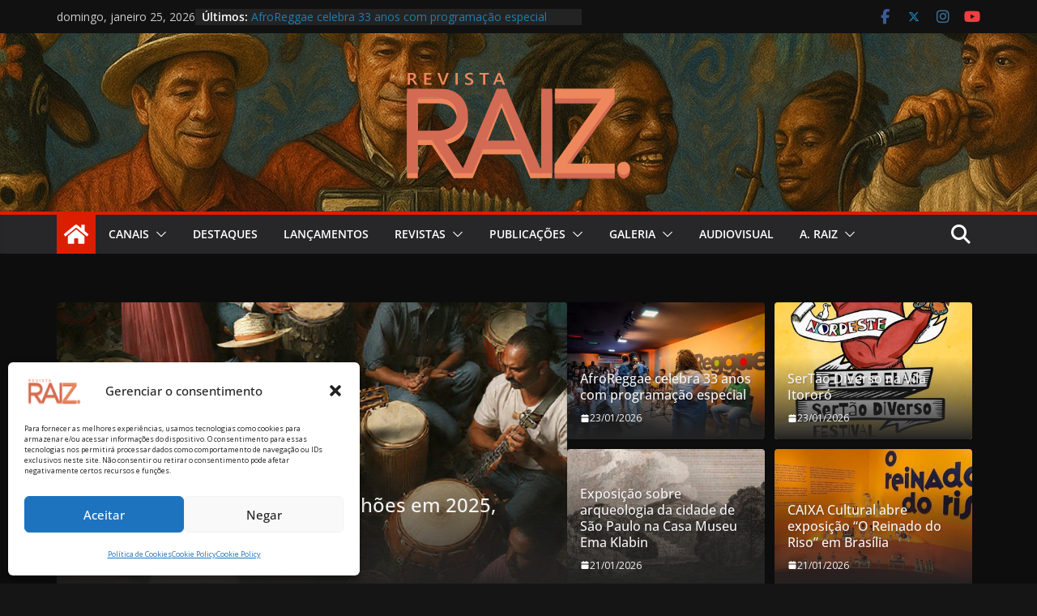

--- FILE ---
content_type: text/html; charset=UTF-8
request_url: https://raiz.art.br/
body_size: 44669
content:
		<!doctype html>
		<html lang="pt-BR">
		
<head><style>img.lazy{min-height:1px}</style><link href="https://raiz.art.br/wp-content/plugins/w3-total-cache/pub/js/lazyload.min.js" as="script">

			<meta charset="UTF-8"/>
		<meta name="viewport" content="width=device-width, initial-scale=1">
		<link rel="profile" href="https://gmpg.org/xfn/11"/>
		
	<meta name='robots' content='index, follow, max-image-preview:large, max-snippet:-1, max-video-preview:-1' />
	<!-- Pixel Cat Facebook Pixel Code -->
	<script>
	!function(f,b,e,v,n,t,s){if(f.fbq)return;n=f.fbq=function(){n.callMethod?
	n.callMethod.apply(n,arguments):n.queue.push(arguments)};if(!f._fbq)f._fbq=n;
	n.push=n;n.loaded=!0;n.version='2.0';n.queue=[];t=b.createElement(e);t.async=!0;
	t.src=v;s=b.getElementsByTagName(e)[0];s.parentNode.insertBefore(t,s)}(window,
	document,'script','https://connect.facebook.net/en_US/fbevents.js' );
	fbq( 'init', '2019689311390485' );	</script>
	<!-- DO NOT MODIFY -->
	<!-- End Facebook Pixel Code -->
	
	<!-- This site is optimized with the Yoast SEO plugin v26.8 - https://yoast.com/product/yoast-seo-wordpress/ -->
	<title>Início &#8212; Revista RAIZ - cultura brasileira</title>
	<link rel="canonical" href="https://raiz.art.br/" />
	<meta property="og:locale" content="pt_BR" />
	<meta property="og:type" content="website" />
	<meta property="og:title" content="Início &#8212; Revista RAIZ - cultura brasileira" />
	<meta property="og:url" content="https://raiz.art.br/" />
	<meta property="og:site_name" content="Revista RAIZ - cultura brasileira" />
	<meta property="article:publisher" content="https://www.facebook.com/revistaraiz" />
	<meta property="article:modified_time" content="2021-09-20T23:16:20+00:00" />
	<meta name="twitter:card" content="summary_large_image" />
	<meta name="twitter:site" content="@revistaraiz" />
	<script type="application/ld+json" class="yoast-schema-graph">{"@context":"https://schema.org","@graph":[{"@type":"WebPage","@id":"https://raiz.art.br/","url":"https://raiz.art.br/","name":"Início &#8212; Revista RAIZ - cultura brasileira","isPartOf":{"@id":"https://raiz.art.br/#website"},"about":{"@id":"https://raiz.art.br/#organization"},"datePublished":"2017-04-09T19:52:55+00:00","dateModified":"2021-09-20T23:16:20+00:00","breadcrumb":{"@id":"https://raiz.art.br/#breadcrumb"},"inLanguage":"pt-BR","potentialAction":[{"@type":"ReadAction","target":["https://raiz.art.br/"]}]},{"@type":"BreadcrumbList","@id":"https://raiz.art.br/#breadcrumb","itemListElement":[{"@type":"ListItem","position":1,"name":"Início"}]},{"@type":"WebSite","@id":"https://raiz.art.br/#website","url":"https://raiz.art.br/","name":"RAIZ - Cultura do Brasil","description":"Revista RAIZ cultura e identidade no Brasil","publisher":{"@id":"https://raiz.art.br/#organization"},"potentialAction":[{"@type":"SearchAction","target":{"@type":"EntryPoint","urlTemplate":"https://raiz.art.br/?s={search_term_string}"},"query-input":{"@type":"PropertyValueSpecification","valueRequired":true,"valueName":"search_term_string"}}],"inLanguage":"pt-BR"},{"@type":"Organization","@id":"https://raiz.art.br/#organization","name":"Revista Raiz","alternateName":"Cultura Brasileira","url":"https://raiz.art.br/","logo":{"@type":"ImageObject","inLanguage":"pt-BR","@id":"https://raiz.art.br/#/schema/logo/image/","url":"https://raiz.art.br/wp-content/uploads/2025/06/Raiz-Logo-revista-azul-low-1.png","contentUrl":"https://raiz.art.br/wp-content/uploads/2025/06/Raiz-Logo-revista-azul-low-1.png","width":220,"height":135,"caption":"Revista Raiz"},"image":{"@id":"https://raiz.art.br/#/schema/logo/image/"},"sameAs":["https://www.facebook.com/revistaraiz","https://x.com/revistaraiz","https://www.youtube.com/revistaraiz","https://instagram.com/galeriaraiz"]}]}</script>
	<!-- / Yoast SEO plugin. -->


<link rel='dns-prefetch' href='//fonts.googleapis.com' />
<link rel="alternate" type="application/rss+xml" title="Feed para Revista RAIZ - cultura brasileira &raquo;" href="https://raiz.art.br/feed/" />
<link rel="alternate" type="application/rss+xml" title="Feed de comentários para Revista RAIZ - cultura brasileira &raquo;" href="https://raiz.art.br/comments/feed/" />
<link rel="alternate" title="oEmbed (JSON)" type="application/json+oembed" href="https://raiz.art.br/wp-json/oembed/1.0/embed?url=https%3A%2F%2Fraiz.art.br%2F" />
<link rel="alternate" title="oEmbed (XML)" type="text/xml+oembed" href="https://raiz.art.br/wp-json/oembed/1.0/embed?url=https%3A%2F%2Fraiz.art.br%2F&#038;format=xml" />
		<!-- This site uses the Google Analytics by ExactMetrics plugin v8.11.1 - Using Analytics tracking - https://www.exactmetrics.com/ -->
							<script src="//www.googletagmanager.com/gtag/js?id=G-8N4RH6G658"  data-cfasync="false" data-wpfc-render="false" type="text/javascript" async></script>
			<script data-cfasync="false" data-wpfc-render="false" type="text/javascript">
				var em_version = '8.11.1';
				var em_track_user = true;
				var em_no_track_reason = '';
								var ExactMetricsDefaultLocations = {"page_location":"https:\/\/raiz.art.br\/"};
								if ( typeof ExactMetricsPrivacyGuardFilter === 'function' ) {
					var ExactMetricsLocations = (typeof ExactMetricsExcludeQuery === 'object') ? ExactMetricsPrivacyGuardFilter( ExactMetricsExcludeQuery ) : ExactMetricsPrivacyGuardFilter( ExactMetricsDefaultLocations );
				} else {
					var ExactMetricsLocations = (typeof ExactMetricsExcludeQuery === 'object') ? ExactMetricsExcludeQuery : ExactMetricsDefaultLocations;
				}

								var disableStrs = [
										'ga-disable-G-8N4RH6G658',
									];

				/* Function to detect opted out users */
				function __gtagTrackerIsOptedOut() {
					for (var index = 0; index < disableStrs.length; index++) {
						if (document.cookie.indexOf(disableStrs[index] + '=true') > -1) {
							return true;
						}
					}

					return false;
				}

				/* Disable tracking if the opt-out cookie exists. */
				if (__gtagTrackerIsOptedOut()) {
					for (var index = 0; index < disableStrs.length; index++) {
						window[disableStrs[index]] = true;
					}
				}

				/* Opt-out function */
				function __gtagTrackerOptout() {
					for (var index = 0; index < disableStrs.length; index++) {
						document.cookie = disableStrs[index] + '=true; expires=Thu, 31 Dec 2099 23:59:59 UTC; path=/';
						window[disableStrs[index]] = true;
					}
				}

				if ('undefined' === typeof gaOptout) {
					function gaOptout() {
						__gtagTrackerOptout();
					}
				}
								window.dataLayer = window.dataLayer || [];

				window.ExactMetricsDualTracker = {
					helpers: {},
					trackers: {},
				};
				if (em_track_user) {
					function __gtagDataLayer() {
						dataLayer.push(arguments);
					}

					function __gtagTracker(type, name, parameters) {
						if (!parameters) {
							parameters = {};
						}

						if (parameters.send_to) {
							__gtagDataLayer.apply(null, arguments);
							return;
						}

						if (type === 'event') {
														parameters.send_to = exactmetrics_frontend.v4_id;
							var hookName = name;
							if (typeof parameters['event_category'] !== 'undefined') {
								hookName = parameters['event_category'] + ':' + name;
							}

							if (typeof ExactMetricsDualTracker.trackers[hookName] !== 'undefined') {
								ExactMetricsDualTracker.trackers[hookName](parameters);
							} else {
								__gtagDataLayer('event', name, parameters);
							}
							
						} else {
							__gtagDataLayer.apply(null, arguments);
						}
					}

					__gtagTracker('js', new Date());
					__gtagTracker('set', {
						'developer_id.dNDMyYj': true,
											});
					if ( ExactMetricsLocations.page_location ) {
						__gtagTracker('set', ExactMetricsLocations);
					}
										__gtagTracker('config', 'G-8N4RH6G658', {"forceSSL":"true","anonymize_ip":"true"} );
										window.gtag = __gtagTracker;										(function () {
						/* https://developers.google.com/analytics/devguides/collection/analyticsjs/ */
						/* ga and __gaTracker compatibility shim. */
						var noopfn = function () {
							return null;
						};
						var newtracker = function () {
							return new Tracker();
						};
						var Tracker = function () {
							return null;
						};
						var p = Tracker.prototype;
						p.get = noopfn;
						p.set = noopfn;
						p.send = function () {
							var args = Array.prototype.slice.call(arguments);
							args.unshift('send');
							__gaTracker.apply(null, args);
						};
						var __gaTracker = function () {
							var len = arguments.length;
							if (len === 0) {
								return;
							}
							var f = arguments[len - 1];
							if (typeof f !== 'object' || f === null || typeof f.hitCallback !== 'function') {
								if ('send' === arguments[0]) {
									var hitConverted, hitObject = false, action;
									if ('event' === arguments[1]) {
										if ('undefined' !== typeof arguments[3]) {
											hitObject = {
												'eventAction': arguments[3],
												'eventCategory': arguments[2],
												'eventLabel': arguments[4],
												'value': arguments[5] ? arguments[5] : 1,
											}
										}
									}
									if ('pageview' === arguments[1]) {
										if ('undefined' !== typeof arguments[2]) {
											hitObject = {
												'eventAction': 'page_view',
												'page_path': arguments[2],
											}
										}
									}
									if (typeof arguments[2] === 'object') {
										hitObject = arguments[2];
									}
									if (typeof arguments[5] === 'object') {
										Object.assign(hitObject, arguments[5]);
									}
									if ('undefined' !== typeof arguments[1].hitType) {
										hitObject = arguments[1];
										if ('pageview' === hitObject.hitType) {
											hitObject.eventAction = 'page_view';
										}
									}
									if (hitObject) {
										action = 'timing' === arguments[1].hitType ? 'timing_complete' : hitObject.eventAction;
										hitConverted = mapArgs(hitObject);
										__gtagTracker('event', action, hitConverted);
									}
								}
								return;
							}

							function mapArgs(args) {
								var arg, hit = {};
								var gaMap = {
									'eventCategory': 'event_category',
									'eventAction': 'event_action',
									'eventLabel': 'event_label',
									'eventValue': 'event_value',
									'nonInteraction': 'non_interaction',
									'timingCategory': 'event_category',
									'timingVar': 'name',
									'timingValue': 'value',
									'timingLabel': 'event_label',
									'page': 'page_path',
									'location': 'page_location',
									'title': 'page_title',
									'referrer' : 'page_referrer',
								};
								for (arg in args) {
																		if (!(!args.hasOwnProperty(arg) || !gaMap.hasOwnProperty(arg))) {
										hit[gaMap[arg]] = args[arg];
									} else {
										hit[arg] = args[arg];
									}
								}
								return hit;
							}

							try {
								f.hitCallback();
							} catch (ex) {
							}
						};
						__gaTracker.create = newtracker;
						__gaTracker.getByName = newtracker;
						__gaTracker.getAll = function () {
							return [];
						};
						__gaTracker.remove = noopfn;
						__gaTracker.loaded = true;
						window['__gaTracker'] = __gaTracker;
					})();
									} else {
										console.log("");
					(function () {
						function __gtagTracker() {
							return null;
						}

						window['__gtagTracker'] = __gtagTracker;
						window['gtag'] = __gtagTracker;
					})();
									}
			</script>
							<!-- / Google Analytics by ExactMetrics -->
		<!-- raiz.art.br is managing ads with Advanced Ads 2.0.16 – https://wpadvancedads.com/ --><script id="advads-ready">
			window.advanced_ads_ready=function(e,a){a=a||"complete";var d=function(e){return"interactive"===a?"loading"!==e:"complete"===e};d(document.readyState)?e():document.addEventListener("readystatechange",(function(a){d(a.target.readyState)&&e()}),{once:"interactive"===a})},window.advanced_ads_ready_queue=window.advanced_ads_ready_queue||[];		</script>
		<style id='wp-img-auto-sizes-contain-inline-css' type='text/css'>
img:is([sizes=auto i],[sizes^="auto," i]){contain-intrinsic-size:3000px 1500px}
/*# sourceURL=wp-img-auto-sizes-contain-inline-css */
</style>
<link rel='stylesheet' id='wpra-lightbox-css' href='https://raiz.art.br/wp-content/plugins/wp-rss-aggregator/core/css/jquery-colorbox.css?ver=1.4.33' type='text/css' media='all' />
<style id='wp-emoji-styles-inline-css' type='text/css'>

	img.wp-smiley, img.emoji {
		display: inline !important;
		border: none !important;
		box-shadow: none !important;
		height: 1em !important;
		width: 1em !important;
		margin: 0 0.07em !important;
		vertical-align: -0.1em !important;
		background: none !important;
		padding: 0 !important;
	}
/*# sourceURL=wp-emoji-styles-inline-css */
</style>
<style id='wp-block-library-inline-css' type='text/css'>
:root{--wp-block-synced-color:#7a00df;--wp-block-synced-color--rgb:122,0,223;--wp-bound-block-color:var(--wp-block-synced-color);--wp-editor-canvas-background:#ddd;--wp-admin-theme-color:#007cba;--wp-admin-theme-color--rgb:0,124,186;--wp-admin-theme-color-darker-10:#006ba1;--wp-admin-theme-color-darker-10--rgb:0,107,160.5;--wp-admin-theme-color-darker-20:#005a87;--wp-admin-theme-color-darker-20--rgb:0,90,135;--wp-admin-border-width-focus:2px}@media (min-resolution:192dpi){:root{--wp-admin-border-width-focus:1.5px}}.wp-element-button{cursor:pointer}:root .has-very-light-gray-background-color{background-color:#eee}:root .has-very-dark-gray-background-color{background-color:#313131}:root .has-very-light-gray-color{color:#eee}:root .has-very-dark-gray-color{color:#313131}:root .has-vivid-green-cyan-to-vivid-cyan-blue-gradient-background{background:linear-gradient(135deg,#00d084,#0693e3)}:root .has-purple-crush-gradient-background{background:linear-gradient(135deg,#34e2e4,#4721fb 50%,#ab1dfe)}:root .has-hazy-dawn-gradient-background{background:linear-gradient(135deg,#faaca8,#dad0ec)}:root .has-subdued-olive-gradient-background{background:linear-gradient(135deg,#fafae1,#67a671)}:root .has-atomic-cream-gradient-background{background:linear-gradient(135deg,#fdd79a,#004a59)}:root .has-nightshade-gradient-background{background:linear-gradient(135deg,#330968,#31cdcf)}:root .has-midnight-gradient-background{background:linear-gradient(135deg,#020381,#2874fc)}:root{--wp--preset--font-size--normal:16px;--wp--preset--font-size--huge:42px}.has-regular-font-size{font-size:1em}.has-larger-font-size{font-size:2.625em}.has-normal-font-size{font-size:var(--wp--preset--font-size--normal)}.has-huge-font-size{font-size:var(--wp--preset--font-size--huge)}.has-text-align-center{text-align:center}.has-text-align-left{text-align:left}.has-text-align-right{text-align:right}.has-fit-text{white-space:nowrap!important}#end-resizable-editor-section{display:none}.aligncenter{clear:both}.items-justified-left{justify-content:flex-start}.items-justified-center{justify-content:center}.items-justified-right{justify-content:flex-end}.items-justified-space-between{justify-content:space-between}.screen-reader-text{border:0;clip-path:inset(50%);height:1px;margin:-1px;overflow:hidden;padding:0;position:absolute;width:1px;word-wrap:normal!important}.screen-reader-text:focus{background-color:#ddd;clip-path:none;color:#444;display:block;font-size:1em;height:auto;left:5px;line-height:normal;padding:15px 23px 14px;text-decoration:none;top:5px;width:auto;z-index:100000}html :where(.has-border-color){border-style:solid}html :where([style*=border-top-color]){border-top-style:solid}html :where([style*=border-right-color]){border-right-style:solid}html :where([style*=border-bottom-color]){border-bottom-style:solid}html :where([style*=border-left-color]){border-left-style:solid}html :where([style*=border-width]){border-style:solid}html :where([style*=border-top-width]){border-top-style:solid}html :where([style*=border-right-width]){border-right-style:solid}html :where([style*=border-bottom-width]){border-bottom-style:solid}html :where([style*=border-left-width]){border-left-style:solid}html :where(img[class*=wp-image-]){height:auto;max-width:100%}:where(figure){margin:0 0 1em}html :where(.is-position-sticky){--wp-admin--admin-bar--position-offset:var(--wp-admin--admin-bar--height,0px)}@media screen and (max-width:600px){html :where(.is-position-sticky){--wp-admin--admin-bar--position-offset:0px}}

/*# sourceURL=wp-block-library-inline-css */
</style><style id='wp-block-button-inline-css' type='text/css'>
.wp-block-button__link{align-content:center;box-sizing:border-box;cursor:pointer;display:inline-block;height:100%;text-align:center;word-break:break-word}.wp-block-button__link.aligncenter{text-align:center}.wp-block-button__link.alignright{text-align:right}:where(.wp-block-button__link){border-radius:9999px;box-shadow:none;padding:calc(.667em + 2px) calc(1.333em + 2px);text-decoration:none}.wp-block-button[style*=text-decoration] .wp-block-button__link{text-decoration:inherit}.wp-block-buttons>.wp-block-button.has-custom-width{max-width:none}.wp-block-buttons>.wp-block-button.has-custom-width .wp-block-button__link{width:100%}.wp-block-buttons>.wp-block-button.has-custom-font-size .wp-block-button__link{font-size:inherit}.wp-block-buttons>.wp-block-button.wp-block-button__width-25{width:calc(25% - var(--wp--style--block-gap, .5em)*.75)}.wp-block-buttons>.wp-block-button.wp-block-button__width-50{width:calc(50% - var(--wp--style--block-gap, .5em)*.5)}.wp-block-buttons>.wp-block-button.wp-block-button__width-75{width:calc(75% - var(--wp--style--block-gap, .5em)*.25)}.wp-block-buttons>.wp-block-button.wp-block-button__width-100{flex-basis:100%;width:100%}.wp-block-buttons.is-vertical>.wp-block-button.wp-block-button__width-25{width:25%}.wp-block-buttons.is-vertical>.wp-block-button.wp-block-button__width-50{width:50%}.wp-block-buttons.is-vertical>.wp-block-button.wp-block-button__width-75{width:75%}.wp-block-button.is-style-squared,.wp-block-button__link.wp-block-button.is-style-squared{border-radius:0}.wp-block-button.no-border-radius,.wp-block-button__link.no-border-radius{border-radius:0!important}:root :where(.wp-block-button .wp-block-button__link.is-style-outline),:root :where(.wp-block-button.is-style-outline>.wp-block-button__link){border:2px solid;padding:.667em 1.333em}:root :where(.wp-block-button .wp-block-button__link.is-style-outline:not(.has-text-color)),:root :where(.wp-block-button.is-style-outline>.wp-block-button__link:not(.has-text-color)){color:currentColor}:root :where(.wp-block-button .wp-block-button__link.is-style-outline:not(.has-background)),:root :where(.wp-block-button.is-style-outline>.wp-block-button__link:not(.has-background)){background-color:initial;background-image:none}
/*# sourceURL=https://raiz.art.br/wp-includes/blocks/button/style.min.css */
</style>
<style id='wp-block-gallery-inline-css' type='text/css'>
.blocks-gallery-grid:not(.has-nested-images),.wp-block-gallery:not(.has-nested-images){display:flex;flex-wrap:wrap;list-style-type:none;margin:0;padding:0}.blocks-gallery-grid:not(.has-nested-images) .blocks-gallery-image,.blocks-gallery-grid:not(.has-nested-images) .blocks-gallery-item,.wp-block-gallery:not(.has-nested-images) .blocks-gallery-image,.wp-block-gallery:not(.has-nested-images) .blocks-gallery-item{display:flex;flex-direction:column;flex-grow:1;justify-content:center;margin:0 1em 1em 0;position:relative;width:calc(50% - 1em)}.blocks-gallery-grid:not(.has-nested-images) .blocks-gallery-image:nth-of-type(2n),.blocks-gallery-grid:not(.has-nested-images) .blocks-gallery-item:nth-of-type(2n),.wp-block-gallery:not(.has-nested-images) .blocks-gallery-image:nth-of-type(2n),.wp-block-gallery:not(.has-nested-images) .blocks-gallery-item:nth-of-type(2n){margin-right:0}.blocks-gallery-grid:not(.has-nested-images) .blocks-gallery-image figure,.blocks-gallery-grid:not(.has-nested-images) .blocks-gallery-item figure,.wp-block-gallery:not(.has-nested-images) .blocks-gallery-image figure,.wp-block-gallery:not(.has-nested-images) .blocks-gallery-item figure{align-items:flex-end;display:flex;height:100%;justify-content:flex-start;margin:0}.blocks-gallery-grid:not(.has-nested-images) .blocks-gallery-image img,.blocks-gallery-grid:not(.has-nested-images) .blocks-gallery-item img,.wp-block-gallery:not(.has-nested-images) .blocks-gallery-image img,.wp-block-gallery:not(.has-nested-images) .blocks-gallery-item img{display:block;height:auto;max-width:100%;width:auto}.blocks-gallery-grid:not(.has-nested-images) .blocks-gallery-image figcaption,.blocks-gallery-grid:not(.has-nested-images) .blocks-gallery-item figcaption,.wp-block-gallery:not(.has-nested-images) .blocks-gallery-image figcaption,.wp-block-gallery:not(.has-nested-images) .blocks-gallery-item figcaption{background:linear-gradient(0deg,#000000b3,#0000004d 70%,#0000);bottom:0;box-sizing:border-box;color:#fff;font-size:.8em;margin:0;max-height:100%;overflow:auto;padding:3em .77em .7em;position:absolute;text-align:center;width:100%;z-index:2}.blocks-gallery-grid:not(.has-nested-images) .blocks-gallery-image figcaption img,.blocks-gallery-grid:not(.has-nested-images) .blocks-gallery-item figcaption img,.wp-block-gallery:not(.has-nested-images) .blocks-gallery-image figcaption img,.wp-block-gallery:not(.has-nested-images) .blocks-gallery-item figcaption img{display:inline}.blocks-gallery-grid:not(.has-nested-images) figcaption,.wp-block-gallery:not(.has-nested-images) figcaption{flex-grow:1}.blocks-gallery-grid:not(.has-nested-images).is-cropped .blocks-gallery-image a,.blocks-gallery-grid:not(.has-nested-images).is-cropped .blocks-gallery-image img,.blocks-gallery-grid:not(.has-nested-images).is-cropped .blocks-gallery-item a,.blocks-gallery-grid:not(.has-nested-images).is-cropped .blocks-gallery-item img,.wp-block-gallery:not(.has-nested-images).is-cropped .blocks-gallery-image a,.wp-block-gallery:not(.has-nested-images).is-cropped .blocks-gallery-image img,.wp-block-gallery:not(.has-nested-images).is-cropped .blocks-gallery-item a,.wp-block-gallery:not(.has-nested-images).is-cropped .blocks-gallery-item img{flex:1;height:100%;object-fit:cover;width:100%}.blocks-gallery-grid:not(.has-nested-images).columns-1 .blocks-gallery-image,.blocks-gallery-grid:not(.has-nested-images).columns-1 .blocks-gallery-item,.wp-block-gallery:not(.has-nested-images).columns-1 .blocks-gallery-image,.wp-block-gallery:not(.has-nested-images).columns-1 .blocks-gallery-item{margin-right:0;width:100%}@media (min-width:600px){.blocks-gallery-grid:not(.has-nested-images).columns-3 .blocks-gallery-image,.blocks-gallery-grid:not(.has-nested-images).columns-3 .blocks-gallery-item,.wp-block-gallery:not(.has-nested-images).columns-3 .blocks-gallery-image,.wp-block-gallery:not(.has-nested-images).columns-3 .blocks-gallery-item{margin-right:1em;width:calc(33.33333% - .66667em)}.blocks-gallery-grid:not(.has-nested-images).columns-4 .blocks-gallery-image,.blocks-gallery-grid:not(.has-nested-images).columns-4 .blocks-gallery-item,.wp-block-gallery:not(.has-nested-images).columns-4 .blocks-gallery-image,.wp-block-gallery:not(.has-nested-images).columns-4 .blocks-gallery-item{margin-right:1em;width:calc(25% - .75em)}.blocks-gallery-grid:not(.has-nested-images).columns-5 .blocks-gallery-image,.blocks-gallery-grid:not(.has-nested-images).columns-5 .blocks-gallery-item,.wp-block-gallery:not(.has-nested-images).columns-5 .blocks-gallery-image,.wp-block-gallery:not(.has-nested-images).columns-5 .blocks-gallery-item{margin-right:1em;width:calc(20% - .8em)}.blocks-gallery-grid:not(.has-nested-images).columns-6 .blocks-gallery-image,.blocks-gallery-grid:not(.has-nested-images).columns-6 .blocks-gallery-item,.wp-block-gallery:not(.has-nested-images).columns-6 .blocks-gallery-image,.wp-block-gallery:not(.has-nested-images).columns-6 .blocks-gallery-item{margin-right:1em;width:calc(16.66667% - .83333em)}.blocks-gallery-grid:not(.has-nested-images).columns-7 .blocks-gallery-image,.blocks-gallery-grid:not(.has-nested-images).columns-7 .blocks-gallery-item,.wp-block-gallery:not(.has-nested-images).columns-7 .blocks-gallery-image,.wp-block-gallery:not(.has-nested-images).columns-7 .blocks-gallery-item{margin-right:1em;width:calc(14.28571% - .85714em)}.blocks-gallery-grid:not(.has-nested-images).columns-8 .blocks-gallery-image,.blocks-gallery-grid:not(.has-nested-images).columns-8 .blocks-gallery-item,.wp-block-gallery:not(.has-nested-images).columns-8 .blocks-gallery-image,.wp-block-gallery:not(.has-nested-images).columns-8 .blocks-gallery-item{margin-right:1em;width:calc(12.5% - .875em)}.blocks-gallery-grid:not(.has-nested-images).columns-1 .blocks-gallery-image:nth-of-type(1n),.blocks-gallery-grid:not(.has-nested-images).columns-1 .blocks-gallery-item:nth-of-type(1n),.blocks-gallery-grid:not(.has-nested-images).columns-2 .blocks-gallery-image:nth-of-type(2n),.blocks-gallery-grid:not(.has-nested-images).columns-2 .blocks-gallery-item:nth-of-type(2n),.blocks-gallery-grid:not(.has-nested-images).columns-3 .blocks-gallery-image:nth-of-type(3n),.blocks-gallery-grid:not(.has-nested-images).columns-3 .blocks-gallery-item:nth-of-type(3n),.blocks-gallery-grid:not(.has-nested-images).columns-4 .blocks-gallery-image:nth-of-type(4n),.blocks-gallery-grid:not(.has-nested-images).columns-4 .blocks-gallery-item:nth-of-type(4n),.blocks-gallery-grid:not(.has-nested-images).columns-5 .blocks-gallery-image:nth-of-type(5n),.blocks-gallery-grid:not(.has-nested-images).columns-5 .blocks-gallery-item:nth-of-type(5n),.blocks-gallery-grid:not(.has-nested-images).columns-6 .blocks-gallery-image:nth-of-type(6n),.blocks-gallery-grid:not(.has-nested-images).columns-6 .blocks-gallery-item:nth-of-type(6n),.blocks-gallery-grid:not(.has-nested-images).columns-7 .blocks-gallery-image:nth-of-type(7n),.blocks-gallery-grid:not(.has-nested-images).columns-7 .blocks-gallery-item:nth-of-type(7n),.blocks-gallery-grid:not(.has-nested-images).columns-8 .blocks-gallery-image:nth-of-type(8n),.blocks-gallery-grid:not(.has-nested-images).columns-8 .blocks-gallery-item:nth-of-type(8n),.wp-block-gallery:not(.has-nested-images).columns-1 .blocks-gallery-image:nth-of-type(1n),.wp-block-gallery:not(.has-nested-images).columns-1 .blocks-gallery-item:nth-of-type(1n),.wp-block-gallery:not(.has-nested-images).columns-2 .blocks-gallery-image:nth-of-type(2n),.wp-block-gallery:not(.has-nested-images).columns-2 .blocks-gallery-item:nth-of-type(2n),.wp-block-gallery:not(.has-nested-images).columns-3 .blocks-gallery-image:nth-of-type(3n),.wp-block-gallery:not(.has-nested-images).columns-3 .blocks-gallery-item:nth-of-type(3n),.wp-block-gallery:not(.has-nested-images).columns-4 .blocks-gallery-image:nth-of-type(4n),.wp-block-gallery:not(.has-nested-images).columns-4 .blocks-gallery-item:nth-of-type(4n),.wp-block-gallery:not(.has-nested-images).columns-5 .blocks-gallery-image:nth-of-type(5n),.wp-block-gallery:not(.has-nested-images).columns-5 .blocks-gallery-item:nth-of-type(5n),.wp-block-gallery:not(.has-nested-images).columns-6 .blocks-gallery-image:nth-of-type(6n),.wp-block-gallery:not(.has-nested-images).columns-6 .blocks-gallery-item:nth-of-type(6n),.wp-block-gallery:not(.has-nested-images).columns-7 .blocks-gallery-image:nth-of-type(7n),.wp-block-gallery:not(.has-nested-images).columns-7 .blocks-gallery-item:nth-of-type(7n),.wp-block-gallery:not(.has-nested-images).columns-8 .blocks-gallery-image:nth-of-type(8n),.wp-block-gallery:not(.has-nested-images).columns-8 .blocks-gallery-item:nth-of-type(8n){margin-right:0}}.blocks-gallery-grid:not(.has-nested-images) .blocks-gallery-image:last-child,.blocks-gallery-grid:not(.has-nested-images) .blocks-gallery-item:last-child,.wp-block-gallery:not(.has-nested-images) .blocks-gallery-image:last-child,.wp-block-gallery:not(.has-nested-images) .blocks-gallery-item:last-child{margin-right:0}.blocks-gallery-grid:not(.has-nested-images).alignleft,.blocks-gallery-grid:not(.has-nested-images).alignright,.wp-block-gallery:not(.has-nested-images).alignleft,.wp-block-gallery:not(.has-nested-images).alignright{max-width:420px;width:100%}.blocks-gallery-grid:not(.has-nested-images).aligncenter .blocks-gallery-item figure,.wp-block-gallery:not(.has-nested-images).aligncenter .blocks-gallery-item figure{justify-content:center}.wp-block-gallery:not(.is-cropped) .blocks-gallery-item{align-self:flex-start}figure.wp-block-gallery.has-nested-images{align-items:normal}.wp-block-gallery.has-nested-images figure.wp-block-image:not(#individual-image){margin:0;width:calc(50% - var(--wp--style--unstable-gallery-gap, 16px)/2)}.wp-block-gallery.has-nested-images figure.wp-block-image{box-sizing:border-box;display:flex;flex-direction:column;flex-grow:1;justify-content:center;max-width:100%;position:relative}.wp-block-gallery.has-nested-images figure.wp-block-image>a,.wp-block-gallery.has-nested-images figure.wp-block-image>div{flex-direction:column;flex-grow:1;margin:0}.wp-block-gallery.has-nested-images figure.wp-block-image img{display:block;height:auto;max-width:100%!important;width:auto}.wp-block-gallery.has-nested-images figure.wp-block-image figcaption,.wp-block-gallery.has-nested-images figure.wp-block-image:has(figcaption):before{bottom:0;left:0;max-height:100%;position:absolute;right:0}.wp-block-gallery.has-nested-images figure.wp-block-image:has(figcaption):before{backdrop-filter:blur(3px);content:"";height:100%;-webkit-mask-image:linear-gradient(0deg,#000 20%,#0000);mask-image:linear-gradient(0deg,#000 20%,#0000);max-height:40%;pointer-events:none}.wp-block-gallery.has-nested-images figure.wp-block-image figcaption{box-sizing:border-box;color:#fff;font-size:13px;margin:0;overflow:auto;padding:1em;text-align:center;text-shadow:0 0 1.5px #000}.wp-block-gallery.has-nested-images figure.wp-block-image figcaption::-webkit-scrollbar{height:12px;width:12px}.wp-block-gallery.has-nested-images figure.wp-block-image figcaption::-webkit-scrollbar-track{background-color:initial}.wp-block-gallery.has-nested-images figure.wp-block-image figcaption::-webkit-scrollbar-thumb{background-clip:padding-box;background-color:initial;border:3px solid #0000;border-radius:8px}.wp-block-gallery.has-nested-images figure.wp-block-image figcaption:focus-within::-webkit-scrollbar-thumb,.wp-block-gallery.has-nested-images figure.wp-block-image figcaption:focus::-webkit-scrollbar-thumb,.wp-block-gallery.has-nested-images figure.wp-block-image figcaption:hover::-webkit-scrollbar-thumb{background-color:#fffc}.wp-block-gallery.has-nested-images figure.wp-block-image figcaption{scrollbar-color:#0000 #0000;scrollbar-gutter:stable both-edges;scrollbar-width:thin}.wp-block-gallery.has-nested-images figure.wp-block-image figcaption:focus,.wp-block-gallery.has-nested-images figure.wp-block-image figcaption:focus-within,.wp-block-gallery.has-nested-images figure.wp-block-image figcaption:hover{scrollbar-color:#fffc #0000}.wp-block-gallery.has-nested-images figure.wp-block-image figcaption{will-change:transform}@media (hover:none){.wp-block-gallery.has-nested-images figure.wp-block-image figcaption{scrollbar-color:#fffc #0000}}.wp-block-gallery.has-nested-images figure.wp-block-image figcaption{background:linear-gradient(0deg,#0006,#0000)}.wp-block-gallery.has-nested-images figure.wp-block-image figcaption img{display:inline}.wp-block-gallery.has-nested-images figure.wp-block-image figcaption a{color:inherit}.wp-block-gallery.has-nested-images figure.wp-block-image.has-custom-border img{box-sizing:border-box}.wp-block-gallery.has-nested-images figure.wp-block-image.has-custom-border>a,.wp-block-gallery.has-nested-images figure.wp-block-image.has-custom-border>div,.wp-block-gallery.has-nested-images figure.wp-block-image.is-style-rounded>a,.wp-block-gallery.has-nested-images figure.wp-block-image.is-style-rounded>div{flex:1 1 auto}.wp-block-gallery.has-nested-images figure.wp-block-image.has-custom-border figcaption,.wp-block-gallery.has-nested-images figure.wp-block-image.is-style-rounded figcaption{background:none;color:inherit;flex:initial;margin:0;padding:10px 10px 9px;position:relative;text-shadow:none}.wp-block-gallery.has-nested-images figure.wp-block-image.has-custom-border:before,.wp-block-gallery.has-nested-images figure.wp-block-image.is-style-rounded:before{content:none}.wp-block-gallery.has-nested-images figcaption{flex-basis:100%;flex-grow:1;text-align:center}.wp-block-gallery.has-nested-images:not(.is-cropped) figure.wp-block-image:not(#individual-image){margin-bottom:auto;margin-top:0}.wp-block-gallery.has-nested-images.is-cropped figure.wp-block-image:not(#individual-image){align-self:inherit}.wp-block-gallery.has-nested-images.is-cropped figure.wp-block-image:not(#individual-image)>a,.wp-block-gallery.has-nested-images.is-cropped figure.wp-block-image:not(#individual-image)>div:not(.components-drop-zone){display:flex}.wp-block-gallery.has-nested-images.is-cropped figure.wp-block-image:not(#individual-image) a,.wp-block-gallery.has-nested-images.is-cropped figure.wp-block-image:not(#individual-image) img{flex:1 0 0%;height:100%;object-fit:cover;width:100%}.wp-block-gallery.has-nested-images.columns-1 figure.wp-block-image:not(#individual-image){width:100%}@media (min-width:600px){.wp-block-gallery.has-nested-images.columns-3 figure.wp-block-image:not(#individual-image){width:calc(33.33333% - var(--wp--style--unstable-gallery-gap, 16px)*.66667)}.wp-block-gallery.has-nested-images.columns-4 figure.wp-block-image:not(#individual-image){width:calc(25% - var(--wp--style--unstable-gallery-gap, 16px)*.75)}.wp-block-gallery.has-nested-images.columns-5 figure.wp-block-image:not(#individual-image){width:calc(20% - var(--wp--style--unstable-gallery-gap, 16px)*.8)}.wp-block-gallery.has-nested-images.columns-6 figure.wp-block-image:not(#individual-image){width:calc(16.66667% - var(--wp--style--unstable-gallery-gap, 16px)*.83333)}.wp-block-gallery.has-nested-images.columns-7 figure.wp-block-image:not(#individual-image){width:calc(14.28571% - var(--wp--style--unstable-gallery-gap, 16px)*.85714)}.wp-block-gallery.has-nested-images.columns-8 figure.wp-block-image:not(#individual-image){width:calc(12.5% - var(--wp--style--unstable-gallery-gap, 16px)*.875)}.wp-block-gallery.has-nested-images.columns-default figure.wp-block-image:not(#individual-image){width:calc(33.33% - var(--wp--style--unstable-gallery-gap, 16px)*.66667)}.wp-block-gallery.has-nested-images.columns-default figure.wp-block-image:not(#individual-image):first-child:nth-last-child(2),.wp-block-gallery.has-nested-images.columns-default figure.wp-block-image:not(#individual-image):first-child:nth-last-child(2)~figure.wp-block-image:not(#individual-image){width:calc(50% - var(--wp--style--unstable-gallery-gap, 16px)*.5)}.wp-block-gallery.has-nested-images.columns-default figure.wp-block-image:not(#individual-image):first-child:last-child{width:100%}}.wp-block-gallery.has-nested-images.alignleft,.wp-block-gallery.has-nested-images.alignright{max-width:420px;width:100%}.wp-block-gallery.has-nested-images.aligncenter{justify-content:center}
/*# sourceURL=https://raiz.art.br/wp-includes/blocks/gallery/style.min.css */
</style>
<style id='wp-block-gallery-theme-inline-css' type='text/css'>
.blocks-gallery-caption{color:#555;font-size:13px;text-align:center}.is-dark-theme .blocks-gallery-caption{color:#ffffffa6}
/*# sourceURL=https://raiz.art.br/wp-includes/blocks/gallery/theme.min.css */
</style>
<style id='wp-block-heading-inline-css' type='text/css'>
h1:where(.wp-block-heading).has-background,h2:where(.wp-block-heading).has-background,h3:where(.wp-block-heading).has-background,h4:where(.wp-block-heading).has-background,h5:where(.wp-block-heading).has-background,h6:where(.wp-block-heading).has-background{padding:1.25em 2.375em}h1.has-text-align-left[style*=writing-mode]:where([style*=vertical-lr]),h1.has-text-align-right[style*=writing-mode]:where([style*=vertical-rl]),h2.has-text-align-left[style*=writing-mode]:where([style*=vertical-lr]),h2.has-text-align-right[style*=writing-mode]:where([style*=vertical-rl]),h3.has-text-align-left[style*=writing-mode]:where([style*=vertical-lr]),h3.has-text-align-right[style*=writing-mode]:where([style*=vertical-rl]),h4.has-text-align-left[style*=writing-mode]:where([style*=vertical-lr]),h4.has-text-align-right[style*=writing-mode]:where([style*=vertical-rl]),h5.has-text-align-left[style*=writing-mode]:where([style*=vertical-lr]),h5.has-text-align-right[style*=writing-mode]:where([style*=vertical-rl]),h6.has-text-align-left[style*=writing-mode]:where([style*=vertical-lr]),h6.has-text-align-right[style*=writing-mode]:where([style*=vertical-rl]){rotate:180deg}
/*# sourceURL=https://raiz.art.br/wp-includes/blocks/heading/style.min.css */
</style>
<style id='wp-block-image-inline-css' type='text/css'>
.wp-block-image>a,.wp-block-image>figure>a{display:inline-block}.wp-block-image img{box-sizing:border-box;height:auto;max-width:100%;vertical-align:bottom}@media not (prefers-reduced-motion){.wp-block-image img.hide{visibility:hidden}.wp-block-image img.show{animation:show-content-image .4s}}.wp-block-image[style*=border-radius] img,.wp-block-image[style*=border-radius]>a{border-radius:inherit}.wp-block-image.has-custom-border img{box-sizing:border-box}.wp-block-image.aligncenter{text-align:center}.wp-block-image.alignfull>a,.wp-block-image.alignwide>a{width:100%}.wp-block-image.alignfull img,.wp-block-image.alignwide img{height:auto;width:100%}.wp-block-image .aligncenter,.wp-block-image .alignleft,.wp-block-image .alignright,.wp-block-image.aligncenter,.wp-block-image.alignleft,.wp-block-image.alignright{display:table}.wp-block-image .aligncenter>figcaption,.wp-block-image .alignleft>figcaption,.wp-block-image .alignright>figcaption,.wp-block-image.aligncenter>figcaption,.wp-block-image.alignleft>figcaption,.wp-block-image.alignright>figcaption{caption-side:bottom;display:table-caption}.wp-block-image .alignleft{float:left;margin:.5em 1em .5em 0}.wp-block-image .alignright{float:right;margin:.5em 0 .5em 1em}.wp-block-image .aligncenter{margin-left:auto;margin-right:auto}.wp-block-image :where(figcaption){margin-bottom:1em;margin-top:.5em}.wp-block-image.is-style-circle-mask img{border-radius:9999px}@supports ((-webkit-mask-image:none) or (mask-image:none)) or (-webkit-mask-image:none){.wp-block-image.is-style-circle-mask img{border-radius:0;-webkit-mask-image:url('data:image/svg+xml;utf8,<svg viewBox="0 0 100 100" xmlns="http://www.w3.org/2000/svg"><circle cx="50" cy="50" r="50"/></svg>');mask-image:url('data:image/svg+xml;utf8,<svg viewBox="0 0 100 100" xmlns="http://www.w3.org/2000/svg"><circle cx="50" cy="50" r="50"/></svg>');mask-mode:alpha;-webkit-mask-position:center;mask-position:center;-webkit-mask-repeat:no-repeat;mask-repeat:no-repeat;-webkit-mask-size:contain;mask-size:contain}}:root :where(.wp-block-image.is-style-rounded img,.wp-block-image .is-style-rounded img){border-radius:9999px}.wp-block-image figure{margin:0}.wp-lightbox-container{display:flex;flex-direction:column;position:relative}.wp-lightbox-container img{cursor:zoom-in}.wp-lightbox-container img:hover+button{opacity:1}.wp-lightbox-container button{align-items:center;backdrop-filter:blur(16px) saturate(180%);background-color:#5a5a5a40;border:none;border-radius:4px;cursor:zoom-in;display:flex;height:20px;justify-content:center;opacity:0;padding:0;position:absolute;right:16px;text-align:center;top:16px;width:20px;z-index:100}@media not (prefers-reduced-motion){.wp-lightbox-container button{transition:opacity .2s ease}}.wp-lightbox-container button:focus-visible{outline:3px auto #5a5a5a40;outline:3px auto -webkit-focus-ring-color;outline-offset:3px}.wp-lightbox-container button:hover{cursor:pointer;opacity:1}.wp-lightbox-container button:focus{opacity:1}.wp-lightbox-container button:focus,.wp-lightbox-container button:hover,.wp-lightbox-container button:not(:hover):not(:active):not(.has-background){background-color:#5a5a5a40;border:none}.wp-lightbox-overlay{box-sizing:border-box;cursor:zoom-out;height:100vh;left:0;overflow:hidden;position:fixed;top:0;visibility:hidden;width:100%;z-index:100000}.wp-lightbox-overlay .close-button{align-items:center;cursor:pointer;display:flex;justify-content:center;min-height:40px;min-width:40px;padding:0;position:absolute;right:calc(env(safe-area-inset-right) + 16px);top:calc(env(safe-area-inset-top) + 16px);z-index:5000000}.wp-lightbox-overlay .close-button:focus,.wp-lightbox-overlay .close-button:hover,.wp-lightbox-overlay .close-button:not(:hover):not(:active):not(.has-background){background:none;border:none}.wp-lightbox-overlay .lightbox-image-container{height:var(--wp--lightbox-container-height);left:50%;overflow:hidden;position:absolute;top:50%;transform:translate(-50%,-50%);transform-origin:top left;width:var(--wp--lightbox-container-width);z-index:9999999999}.wp-lightbox-overlay .wp-block-image{align-items:center;box-sizing:border-box;display:flex;height:100%;justify-content:center;margin:0;position:relative;transform-origin:0 0;width:100%;z-index:3000000}.wp-lightbox-overlay .wp-block-image img{height:var(--wp--lightbox-image-height);min-height:var(--wp--lightbox-image-height);min-width:var(--wp--lightbox-image-width);width:var(--wp--lightbox-image-width)}.wp-lightbox-overlay .wp-block-image figcaption{display:none}.wp-lightbox-overlay button{background:none;border:none}.wp-lightbox-overlay .scrim{background-color:#fff;height:100%;opacity:.9;position:absolute;width:100%;z-index:2000000}.wp-lightbox-overlay.active{visibility:visible}@media not (prefers-reduced-motion){.wp-lightbox-overlay.active{animation:turn-on-visibility .25s both}.wp-lightbox-overlay.active img{animation:turn-on-visibility .35s both}.wp-lightbox-overlay.show-closing-animation:not(.active){animation:turn-off-visibility .35s both}.wp-lightbox-overlay.show-closing-animation:not(.active) img{animation:turn-off-visibility .25s both}.wp-lightbox-overlay.zoom.active{animation:none;opacity:1;visibility:visible}.wp-lightbox-overlay.zoom.active .lightbox-image-container{animation:lightbox-zoom-in .4s}.wp-lightbox-overlay.zoom.active .lightbox-image-container img{animation:none}.wp-lightbox-overlay.zoom.active .scrim{animation:turn-on-visibility .4s forwards}.wp-lightbox-overlay.zoom.show-closing-animation:not(.active){animation:none}.wp-lightbox-overlay.zoom.show-closing-animation:not(.active) .lightbox-image-container{animation:lightbox-zoom-out .4s}.wp-lightbox-overlay.zoom.show-closing-animation:not(.active) .lightbox-image-container img{animation:none}.wp-lightbox-overlay.zoom.show-closing-animation:not(.active) .scrim{animation:turn-off-visibility .4s forwards}}@keyframes show-content-image{0%{visibility:hidden}99%{visibility:hidden}to{visibility:visible}}@keyframes turn-on-visibility{0%{opacity:0}to{opacity:1}}@keyframes turn-off-visibility{0%{opacity:1;visibility:visible}99%{opacity:0;visibility:visible}to{opacity:0;visibility:hidden}}@keyframes lightbox-zoom-in{0%{transform:translate(calc((-100vw + var(--wp--lightbox-scrollbar-width))/2 + var(--wp--lightbox-initial-left-position)),calc(-50vh + var(--wp--lightbox-initial-top-position))) scale(var(--wp--lightbox-scale))}to{transform:translate(-50%,-50%) scale(1)}}@keyframes lightbox-zoom-out{0%{transform:translate(-50%,-50%) scale(1);visibility:visible}99%{visibility:visible}to{transform:translate(calc((-100vw + var(--wp--lightbox-scrollbar-width))/2 + var(--wp--lightbox-initial-left-position)),calc(-50vh + var(--wp--lightbox-initial-top-position))) scale(var(--wp--lightbox-scale));visibility:hidden}}
/*# sourceURL=https://raiz.art.br/wp-includes/blocks/image/style.min.css */
</style>
<style id='wp-block-image-theme-inline-css' type='text/css'>
:root :where(.wp-block-image figcaption){color:#555;font-size:13px;text-align:center}.is-dark-theme :root :where(.wp-block-image figcaption){color:#ffffffa6}.wp-block-image{margin:0 0 1em}
/*# sourceURL=https://raiz.art.br/wp-includes/blocks/image/theme.min.css */
</style>
<style id='wp-block-buttons-inline-css' type='text/css'>
.wp-block-buttons{box-sizing:border-box}.wp-block-buttons.is-vertical{flex-direction:column}.wp-block-buttons.is-vertical>.wp-block-button:last-child{margin-bottom:0}.wp-block-buttons>.wp-block-button{display:inline-block;margin:0}.wp-block-buttons.is-content-justification-left{justify-content:flex-start}.wp-block-buttons.is-content-justification-left.is-vertical{align-items:flex-start}.wp-block-buttons.is-content-justification-center{justify-content:center}.wp-block-buttons.is-content-justification-center.is-vertical{align-items:center}.wp-block-buttons.is-content-justification-right{justify-content:flex-end}.wp-block-buttons.is-content-justification-right.is-vertical{align-items:flex-end}.wp-block-buttons.is-content-justification-space-between{justify-content:space-between}.wp-block-buttons.aligncenter{text-align:center}.wp-block-buttons:not(.is-content-justification-space-between,.is-content-justification-right,.is-content-justification-left,.is-content-justification-center) .wp-block-button.aligncenter{margin-left:auto;margin-right:auto;width:100%}.wp-block-buttons[style*=text-decoration] .wp-block-button,.wp-block-buttons[style*=text-decoration] .wp-block-button__link{text-decoration:inherit}.wp-block-buttons.has-custom-font-size .wp-block-button__link{font-size:inherit}.wp-block-buttons .wp-block-button__link{width:100%}.wp-block-button.aligncenter{text-align:center}
/*# sourceURL=https://raiz.art.br/wp-includes/blocks/buttons/style.min.css */
</style>
<style id='wp-block-embed-inline-css' type='text/css'>
.wp-block-embed.alignleft,.wp-block-embed.alignright,.wp-block[data-align=left]>[data-type="core/embed"],.wp-block[data-align=right]>[data-type="core/embed"]{max-width:360px;width:100%}.wp-block-embed.alignleft .wp-block-embed__wrapper,.wp-block-embed.alignright .wp-block-embed__wrapper,.wp-block[data-align=left]>[data-type="core/embed"] .wp-block-embed__wrapper,.wp-block[data-align=right]>[data-type="core/embed"] .wp-block-embed__wrapper{min-width:280px}.wp-block-cover .wp-block-embed{min-height:240px;min-width:320px}.wp-block-embed{overflow-wrap:break-word}.wp-block-embed :where(figcaption){margin-bottom:1em;margin-top:.5em}.wp-block-embed iframe{max-width:100%}.wp-block-embed__wrapper{position:relative}.wp-embed-responsive .wp-has-aspect-ratio .wp-block-embed__wrapper:before{content:"";display:block;padding-top:50%}.wp-embed-responsive .wp-has-aspect-ratio iframe{bottom:0;height:100%;left:0;position:absolute;right:0;top:0;width:100%}.wp-embed-responsive .wp-embed-aspect-21-9 .wp-block-embed__wrapper:before{padding-top:42.85%}.wp-embed-responsive .wp-embed-aspect-18-9 .wp-block-embed__wrapper:before{padding-top:50%}.wp-embed-responsive .wp-embed-aspect-16-9 .wp-block-embed__wrapper:before{padding-top:56.25%}.wp-embed-responsive .wp-embed-aspect-4-3 .wp-block-embed__wrapper:before{padding-top:75%}.wp-embed-responsive .wp-embed-aspect-1-1 .wp-block-embed__wrapper:before{padding-top:100%}.wp-embed-responsive .wp-embed-aspect-9-16 .wp-block-embed__wrapper:before{padding-top:177.77%}.wp-embed-responsive .wp-embed-aspect-1-2 .wp-block-embed__wrapper:before{padding-top:200%}
/*# sourceURL=https://raiz.art.br/wp-includes/blocks/embed/style.min.css */
</style>
<style id='wp-block-embed-theme-inline-css' type='text/css'>
.wp-block-embed :where(figcaption){color:#555;font-size:13px;text-align:center}.is-dark-theme .wp-block-embed :where(figcaption){color:#ffffffa6}.wp-block-embed{margin:0 0 1em}
/*# sourceURL=https://raiz.art.br/wp-includes/blocks/embed/theme.min.css */
</style>
<style id='wp-block-paragraph-inline-css' type='text/css'>
.is-small-text{font-size:.875em}.is-regular-text{font-size:1em}.is-large-text{font-size:2.25em}.is-larger-text{font-size:3em}.has-drop-cap:not(:focus):first-letter{float:left;font-size:8.4em;font-style:normal;font-weight:100;line-height:.68;margin:.05em .1em 0 0;text-transform:uppercase}body.rtl .has-drop-cap:not(:focus):first-letter{float:none;margin-left:.1em}p.has-drop-cap.has-background{overflow:hidden}:root :where(p.has-background){padding:1.25em 2.375em}:where(p.has-text-color:not(.has-link-color)) a{color:inherit}p.has-text-align-left[style*="writing-mode:vertical-lr"],p.has-text-align-right[style*="writing-mode:vertical-rl"]{rotate:180deg}
/*# sourceURL=https://raiz.art.br/wp-includes/blocks/paragraph/style.min.css */
</style>
<style id='wp-block-quote-inline-css' type='text/css'>
.wp-block-quote{box-sizing:border-box;overflow-wrap:break-word}.wp-block-quote.is-large:where(:not(.is-style-plain)),.wp-block-quote.is-style-large:where(:not(.is-style-plain)){margin-bottom:1em;padding:0 1em}.wp-block-quote.is-large:where(:not(.is-style-plain)) p,.wp-block-quote.is-style-large:where(:not(.is-style-plain)) p{font-size:1.5em;font-style:italic;line-height:1.6}.wp-block-quote.is-large:where(:not(.is-style-plain)) cite,.wp-block-quote.is-large:where(:not(.is-style-plain)) footer,.wp-block-quote.is-style-large:where(:not(.is-style-plain)) cite,.wp-block-quote.is-style-large:where(:not(.is-style-plain)) footer{font-size:1.125em;text-align:right}.wp-block-quote>cite{display:block}
/*# sourceURL=https://raiz.art.br/wp-includes/blocks/quote/style.min.css */
</style>
<style id='wp-block-quote-theme-inline-css' type='text/css'>
.wp-block-quote{border-left:.25em solid;margin:0 0 1.75em;padding-left:1em}.wp-block-quote cite,.wp-block-quote footer{color:currentColor;font-size:.8125em;font-style:normal;position:relative}.wp-block-quote:where(.has-text-align-right){border-left:none;border-right:.25em solid;padding-left:0;padding-right:1em}.wp-block-quote:where(.has-text-align-center){border:none;padding-left:0}.wp-block-quote.is-large,.wp-block-quote.is-style-large,.wp-block-quote:where(.is-style-plain){border:none}
/*# sourceURL=https://raiz.art.br/wp-includes/blocks/quote/theme.min.css */
</style>
<style id='wp-block-separator-inline-css' type='text/css'>
@charset "UTF-8";.wp-block-separator{border:none;border-top:2px solid}:root :where(.wp-block-separator.is-style-dots){height:auto;line-height:1;text-align:center}:root :where(.wp-block-separator.is-style-dots):before{color:currentColor;content:"···";font-family:serif;font-size:1.5em;letter-spacing:2em;padding-left:2em}.wp-block-separator.is-style-dots{background:none!important;border:none!important}
/*# sourceURL=https://raiz.art.br/wp-includes/blocks/separator/style.min.css */
</style>
<style id='wp-block-separator-theme-inline-css' type='text/css'>
.wp-block-separator.has-css-opacity{opacity:.4}.wp-block-separator{border:none;border-bottom:2px solid;margin-left:auto;margin-right:auto}.wp-block-separator.has-alpha-channel-opacity{opacity:1}.wp-block-separator:not(.is-style-wide):not(.is-style-dots){width:100px}.wp-block-separator.has-background:not(.is-style-dots){border-bottom:none;height:1px}.wp-block-separator.has-background:not(.is-style-wide):not(.is-style-dots){height:2px}
/*# sourceURL=https://raiz.art.br/wp-includes/blocks/separator/theme.min.css */
</style>
<style id='wp-block-spacer-inline-css' type='text/css'>
.wp-block-spacer{clear:both}
/*# sourceURL=https://raiz.art.br/wp-includes/blocks/spacer/style.min.css */
</style>
<style id='global-styles-inline-css' type='text/css'>
:root{--wp--preset--aspect-ratio--square: 1;--wp--preset--aspect-ratio--4-3: 4/3;--wp--preset--aspect-ratio--3-4: 3/4;--wp--preset--aspect-ratio--3-2: 3/2;--wp--preset--aspect-ratio--2-3: 2/3;--wp--preset--aspect-ratio--16-9: 16/9;--wp--preset--aspect-ratio--9-16: 9/16;--wp--preset--color--black: #000000;--wp--preset--color--cyan-bluish-gray: #abb8c3;--wp--preset--color--white: #ffffff;--wp--preset--color--pale-pink: #f78da7;--wp--preset--color--vivid-red: #cf2e2e;--wp--preset--color--luminous-vivid-orange: #ff6900;--wp--preset--color--luminous-vivid-amber: #fcb900;--wp--preset--color--light-green-cyan: #7bdcb5;--wp--preset--color--vivid-green-cyan: #00d084;--wp--preset--color--pale-cyan-blue: #8ed1fc;--wp--preset--color--vivid-cyan-blue: #0693e3;--wp--preset--color--vivid-purple: #9b51e0;--wp--preset--color--cm-color-1: #257BC1;--wp--preset--color--cm-color-2: #2270B0;--wp--preset--color--cm-color-3: #FFFFFF;--wp--preset--color--cm-color-4: #F9FEFD;--wp--preset--color--cm-color-5: #27272A;--wp--preset--color--cm-color-6: #16181A;--wp--preset--color--cm-color-7: #8F8F8F;--wp--preset--color--cm-color-8: #FFFFFF;--wp--preset--color--cm-color-9: #C7C7C7;--wp--preset--gradient--vivid-cyan-blue-to-vivid-purple: linear-gradient(135deg,rgb(6,147,227) 0%,rgb(155,81,224) 100%);--wp--preset--gradient--light-green-cyan-to-vivid-green-cyan: linear-gradient(135deg,rgb(122,220,180) 0%,rgb(0,208,130) 100%);--wp--preset--gradient--luminous-vivid-amber-to-luminous-vivid-orange: linear-gradient(135deg,rgb(252,185,0) 0%,rgb(255,105,0) 100%);--wp--preset--gradient--luminous-vivid-orange-to-vivid-red: linear-gradient(135deg,rgb(255,105,0) 0%,rgb(207,46,46) 100%);--wp--preset--gradient--very-light-gray-to-cyan-bluish-gray: linear-gradient(135deg,rgb(238,238,238) 0%,rgb(169,184,195) 100%);--wp--preset--gradient--cool-to-warm-spectrum: linear-gradient(135deg,rgb(74,234,220) 0%,rgb(151,120,209) 20%,rgb(207,42,186) 40%,rgb(238,44,130) 60%,rgb(251,105,98) 80%,rgb(254,248,76) 100%);--wp--preset--gradient--blush-light-purple: linear-gradient(135deg,rgb(255,206,236) 0%,rgb(152,150,240) 100%);--wp--preset--gradient--blush-bordeaux: linear-gradient(135deg,rgb(254,205,165) 0%,rgb(254,45,45) 50%,rgb(107,0,62) 100%);--wp--preset--gradient--luminous-dusk: linear-gradient(135deg,rgb(255,203,112) 0%,rgb(199,81,192) 50%,rgb(65,88,208) 100%);--wp--preset--gradient--pale-ocean: linear-gradient(135deg,rgb(255,245,203) 0%,rgb(182,227,212) 50%,rgb(51,167,181) 100%);--wp--preset--gradient--electric-grass: linear-gradient(135deg,rgb(202,248,128) 0%,rgb(113,206,126) 100%);--wp--preset--gradient--midnight: linear-gradient(135deg,rgb(2,3,129) 0%,rgb(40,116,252) 100%);--wp--preset--font-size--small: 13px;--wp--preset--font-size--medium: 16px;--wp--preset--font-size--large: 20px;--wp--preset--font-size--x-large: 24px;--wp--preset--font-size--xx-large: 30px;--wp--preset--font-size--huge: 36px;--wp--preset--font-family--dm-sans: DM Sans, sans-serif;--wp--preset--font-family--public-sans: Public Sans, sans-serif;--wp--preset--font-family--roboto: Roboto, sans-serif;--wp--preset--font-family--segoe-ui: Segoe UI, Arial, sans-serif;--wp--preset--font-family--ibm-plex-serif: IBM Plex Serif, sans-serif;--wp--preset--font-family--inter: Inter, sans-serif;--wp--preset--spacing--20: 0.44rem;--wp--preset--spacing--30: 0.67rem;--wp--preset--spacing--40: 1rem;--wp--preset--spacing--50: 1.5rem;--wp--preset--spacing--60: 2.25rem;--wp--preset--spacing--70: 3.38rem;--wp--preset--spacing--80: 5.06rem;--wp--preset--shadow--natural: 6px 6px 9px rgba(0, 0, 0, 0.2);--wp--preset--shadow--deep: 12px 12px 50px rgba(0, 0, 0, 0.4);--wp--preset--shadow--sharp: 6px 6px 0px rgba(0, 0, 0, 0.2);--wp--preset--shadow--outlined: 6px 6px 0px -3px rgb(255, 255, 255), 6px 6px rgb(0, 0, 0);--wp--preset--shadow--crisp: 6px 6px 0px rgb(0, 0, 0);}:root { --wp--style--global--content-size: 760px;--wp--style--global--wide-size: 1160px; }:where(body) { margin: 0; }.wp-site-blocks > .alignleft { float: left; margin-right: 2em; }.wp-site-blocks > .alignright { float: right; margin-left: 2em; }.wp-site-blocks > .aligncenter { justify-content: center; margin-left: auto; margin-right: auto; }:where(.wp-site-blocks) > * { margin-block-start: 24px; margin-block-end: 0; }:where(.wp-site-blocks) > :first-child { margin-block-start: 0; }:where(.wp-site-blocks) > :last-child { margin-block-end: 0; }:root { --wp--style--block-gap: 24px; }:root :where(.is-layout-flow) > :first-child{margin-block-start: 0;}:root :where(.is-layout-flow) > :last-child{margin-block-end: 0;}:root :where(.is-layout-flow) > *{margin-block-start: 24px;margin-block-end: 0;}:root :where(.is-layout-constrained) > :first-child{margin-block-start: 0;}:root :where(.is-layout-constrained) > :last-child{margin-block-end: 0;}:root :where(.is-layout-constrained) > *{margin-block-start: 24px;margin-block-end: 0;}:root :where(.is-layout-flex){gap: 24px;}:root :where(.is-layout-grid){gap: 24px;}.is-layout-flow > .alignleft{float: left;margin-inline-start: 0;margin-inline-end: 2em;}.is-layout-flow > .alignright{float: right;margin-inline-start: 2em;margin-inline-end: 0;}.is-layout-flow > .aligncenter{margin-left: auto !important;margin-right: auto !important;}.is-layout-constrained > .alignleft{float: left;margin-inline-start: 0;margin-inline-end: 2em;}.is-layout-constrained > .alignright{float: right;margin-inline-start: 2em;margin-inline-end: 0;}.is-layout-constrained > .aligncenter{margin-left: auto !important;margin-right: auto !important;}.is-layout-constrained > :where(:not(.alignleft):not(.alignright):not(.alignfull)){max-width: var(--wp--style--global--content-size);margin-left: auto !important;margin-right: auto !important;}.is-layout-constrained > .alignwide{max-width: var(--wp--style--global--wide-size);}body .is-layout-flex{display: flex;}.is-layout-flex{flex-wrap: wrap;align-items: center;}.is-layout-flex > :is(*, div){margin: 0;}body .is-layout-grid{display: grid;}.is-layout-grid > :is(*, div){margin: 0;}body{padding-top: 0px;padding-right: 0px;padding-bottom: 0px;padding-left: 0px;}a:where(:not(.wp-element-button)){text-decoration: underline;}:root :where(.wp-element-button, .wp-block-button__link){background-color: #32373c;border-width: 0;color: #fff;font-family: inherit;font-size: inherit;font-style: inherit;font-weight: inherit;letter-spacing: inherit;line-height: inherit;padding-top: calc(0.667em + 2px);padding-right: calc(1.333em + 2px);padding-bottom: calc(0.667em + 2px);padding-left: calc(1.333em + 2px);text-decoration: none;text-transform: inherit;}.has-black-color{color: var(--wp--preset--color--black) !important;}.has-cyan-bluish-gray-color{color: var(--wp--preset--color--cyan-bluish-gray) !important;}.has-white-color{color: var(--wp--preset--color--white) !important;}.has-pale-pink-color{color: var(--wp--preset--color--pale-pink) !important;}.has-vivid-red-color{color: var(--wp--preset--color--vivid-red) !important;}.has-luminous-vivid-orange-color{color: var(--wp--preset--color--luminous-vivid-orange) !important;}.has-luminous-vivid-amber-color{color: var(--wp--preset--color--luminous-vivid-amber) !important;}.has-light-green-cyan-color{color: var(--wp--preset--color--light-green-cyan) !important;}.has-vivid-green-cyan-color{color: var(--wp--preset--color--vivid-green-cyan) !important;}.has-pale-cyan-blue-color{color: var(--wp--preset--color--pale-cyan-blue) !important;}.has-vivid-cyan-blue-color{color: var(--wp--preset--color--vivid-cyan-blue) !important;}.has-vivid-purple-color{color: var(--wp--preset--color--vivid-purple) !important;}.has-cm-color-1-color{color: var(--wp--preset--color--cm-color-1) !important;}.has-cm-color-2-color{color: var(--wp--preset--color--cm-color-2) !important;}.has-cm-color-3-color{color: var(--wp--preset--color--cm-color-3) !important;}.has-cm-color-4-color{color: var(--wp--preset--color--cm-color-4) !important;}.has-cm-color-5-color{color: var(--wp--preset--color--cm-color-5) !important;}.has-cm-color-6-color{color: var(--wp--preset--color--cm-color-6) !important;}.has-cm-color-7-color{color: var(--wp--preset--color--cm-color-7) !important;}.has-cm-color-8-color{color: var(--wp--preset--color--cm-color-8) !important;}.has-cm-color-9-color{color: var(--wp--preset--color--cm-color-9) !important;}.has-black-background-color{background-color: var(--wp--preset--color--black) !important;}.has-cyan-bluish-gray-background-color{background-color: var(--wp--preset--color--cyan-bluish-gray) !important;}.has-white-background-color{background-color: var(--wp--preset--color--white) !important;}.has-pale-pink-background-color{background-color: var(--wp--preset--color--pale-pink) !important;}.has-vivid-red-background-color{background-color: var(--wp--preset--color--vivid-red) !important;}.has-luminous-vivid-orange-background-color{background-color: var(--wp--preset--color--luminous-vivid-orange) !important;}.has-luminous-vivid-amber-background-color{background-color: var(--wp--preset--color--luminous-vivid-amber) !important;}.has-light-green-cyan-background-color{background-color: var(--wp--preset--color--light-green-cyan) !important;}.has-vivid-green-cyan-background-color{background-color: var(--wp--preset--color--vivid-green-cyan) !important;}.has-pale-cyan-blue-background-color{background-color: var(--wp--preset--color--pale-cyan-blue) !important;}.has-vivid-cyan-blue-background-color{background-color: var(--wp--preset--color--vivid-cyan-blue) !important;}.has-vivid-purple-background-color{background-color: var(--wp--preset--color--vivid-purple) !important;}.has-cm-color-1-background-color{background-color: var(--wp--preset--color--cm-color-1) !important;}.has-cm-color-2-background-color{background-color: var(--wp--preset--color--cm-color-2) !important;}.has-cm-color-3-background-color{background-color: var(--wp--preset--color--cm-color-3) !important;}.has-cm-color-4-background-color{background-color: var(--wp--preset--color--cm-color-4) !important;}.has-cm-color-5-background-color{background-color: var(--wp--preset--color--cm-color-5) !important;}.has-cm-color-6-background-color{background-color: var(--wp--preset--color--cm-color-6) !important;}.has-cm-color-7-background-color{background-color: var(--wp--preset--color--cm-color-7) !important;}.has-cm-color-8-background-color{background-color: var(--wp--preset--color--cm-color-8) !important;}.has-cm-color-9-background-color{background-color: var(--wp--preset--color--cm-color-9) !important;}.has-black-border-color{border-color: var(--wp--preset--color--black) !important;}.has-cyan-bluish-gray-border-color{border-color: var(--wp--preset--color--cyan-bluish-gray) !important;}.has-white-border-color{border-color: var(--wp--preset--color--white) !important;}.has-pale-pink-border-color{border-color: var(--wp--preset--color--pale-pink) !important;}.has-vivid-red-border-color{border-color: var(--wp--preset--color--vivid-red) !important;}.has-luminous-vivid-orange-border-color{border-color: var(--wp--preset--color--luminous-vivid-orange) !important;}.has-luminous-vivid-amber-border-color{border-color: var(--wp--preset--color--luminous-vivid-amber) !important;}.has-light-green-cyan-border-color{border-color: var(--wp--preset--color--light-green-cyan) !important;}.has-vivid-green-cyan-border-color{border-color: var(--wp--preset--color--vivid-green-cyan) !important;}.has-pale-cyan-blue-border-color{border-color: var(--wp--preset--color--pale-cyan-blue) !important;}.has-vivid-cyan-blue-border-color{border-color: var(--wp--preset--color--vivid-cyan-blue) !important;}.has-vivid-purple-border-color{border-color: var(--wp--preset--color--vivid-purple) !important;}.has-cm-color-1-border-color{border-color: var(--wp--preset--color--cm-color-1) !important;}.has-cm-color-2-border-color{border-color: var(--wp--preset--color--cm-color-2) !important;}.has-cm-color-3-border-color{border-color: var(--wp--preset--color--cm-color-3) !important;}.has-cm-color-4-border-color{border-color: var(--wp--preset--color--cm-color-4) !important;}.has-cm-color-5-border-color{border-color: var(--wp--preset--color--cm-color-5) !important;}.has-cm-color-6-border-color{border-color: var(--wp--preset--color--cm-color-6) !important;}.has-cm-color-7-border-color{border-color: var(--wp--preset--color--cm-color-7) !important;}.has-cm-color-8-border-color{border-color: var(--wp--preset--color--cm-color-8) !important;}.has-cm-color-9-border-color{border-color: var(--wp--preset--color--cm-color-9) !important;}.has-vivid-cyan-blue-to-vivid-purple-gradient-background{background: var(--wp--preset--gradient--vivid-cyan-blue-to-vivid-purple) !important;}.has-light-green-cyan-to-vivid-green-cyan-gradient-background{background: var(--wp--preset--gradient--light-green-cyan-to-vivid-green-cyan) !important;}.has-luminous-vivid-amber-to-luminous-vivid-orange-gradient-background{background: var(--wp--preset--gradient--luminous-vivid-amber-to-luminous-vivid-orange) !important;}.has-luminous-vivid-orange-to-vivid-red-gradient-background{background: var(--wp--preset--gradient--luminous-vivid-orange-to-vivid-red) !important;}.has-very-light-gray-to-cyan-bluish-gray-gradient-background{background: var(--wp--preset--gradient--very-light-gray-to-cyan-bluish-gray) !important;}.has-cool-to-warm-spectrum-gradient-background{background: var(--wp--preset--gradient--cool-to-warm-spectrum) !important;}.has-blush-light-purple-gradient-background{background: var(--wp--preset--gradient--blush-light-purple) !important;}.has-blush-bordeaux-gradient-background{background: var(--wp--preset--gradient--blush-bordeaux) !important;}.has-luminous-dusk-gradient-background{background: var(--wp--preset--gradient--luminous-dusk) !important;}.has-pale-ocean-gradient-background{background: var(--wp--preset--gradient--pale-ocean) !important;}.has-electric-grass-gradient-background{background: var(--wp--preset--gradient--electric-grass) !important;}.has-midnight-gradient-background{background: var(--wp--preset--gradient--midnight) !important;}.has-small-font-size{font-size: var(--wp--preset--font-size--small) !important;}.has-medium-font-size{font-size: var(--wp--preset--font-size--medium) !important;}.has-large-font-size{font-size: var(--wp--preset--font-size--large) !important;}.has-x-large-font-size{font-size: var(--wp--preset--font-size--x-large) !important;}.has-xx-large-font-size{font-size: var(--wp--preset--font-size--xx-large) !important;}.has-huge-font-size{font-size: var(--wp--preset--font-size--huge) !important;}.has-dm-sans-font-family{font-family: var(--wp--preset--font-family--dm-sans) !important;}.has-public-sans-font-family{font-family: var(--wp--preset--font-family--public-sans) !important;}.has-roboto-font-family{font-family: var(--wp--preset--font-family--roboto) !important;}.has-segoe-ui-font-family{font-family: var(--wp--preset--font-family--segoe-ui) !important;}.has-ibm-plex-serif-font-family{font-family: var(--wp--preset--font-family--ibm-plex-serif) !important;}.has-inter-font-family{font-family: var(--wp--preset--font-family--inter) !important;}
/*# sourceURL=global-styles-inline-css */
</style>
<style id='core-block-supports-inline-css' type='text/css'>
.wp-container-core-buttons-is-layout-d445cf74{justify-content:flex-end;}.wp-block-gallery.wp-block-gallery-1{--wp--style--unstable-gallery-gap:var( --wp--style--gallery-gap-default, var( --gallery-block--gutter-size, var( --wp--style--block-gap, 0.5em ) ) );gap:var( --wp--style--gallery-gap-default, var( --gallery-block--gutter-size, var( --wp--style--block-gap, 0.5em ) ) );}
/*# sourceURL=core-block-supports-inline-css */
</style>

<link rel='stylesheet' id='contact-form-7-css' href='https://raiz.art.br/wp-content/plugins/contact-form-7/includes/css/styles.css?ver=6.1.4' type='text/css' media='all' />
<link rel='stylesheet' id='fb-widget-frontend-style-css' href='https://raiz.art.br/wp-content/plugins/facebook-pagelike-widget/assets/css/style.css?ver=1.0.0' type='text/css' media='all' />
<link rel='stylesheet' id='bwg_fonts-css' href='https://raiz.art.br/wp-content/plugins/photo-gallery/css/bwg-fonts/fonts.css?ver=0.0.1' type='text/css' media='all' />
<link rel='stylesheet' id='sumoselect-css' href='https://raiz.art.br/wp-content/plugins/photo-gallery/css/sumoselect.min.css?ver=3.4.6' type='text/css' media='all' />
<link rel='stylesheet' id='mCustomScrollbar-css' href='https://raiz.art.br/wp-content/plugins/photo-gallery/css/jquery.mCustomScrollbar.min.css?ver=3.1.5' type='text/css' media='all' />
<link rel='stylesheet' id='bwg_frontend-css' href='https://raiz.art.br/wp-content/plugins/photo-gallery/css/styles.min.css?ver=1.8.37' type='text/css' media='all' />
<link rel='stylesheet' id='cmplz-general-css' href='https://raiz.art.br/wp-content/plugins/complianz-gdpr/assets/css/cookieblocker.min.css?ver=1767014358' type='text/css' media='all' />
<link rel='stylesheet' id='colormag_style-css' href='https://raiz.art.br/wp-content/themes/colormag/style.css?ver=1769347618' type='text/css' media='all' />
<link rel='stylesheet' id='colormag_dark_style-css' href='https://raiz.art.br/wp-content/themes/colormag/dark.css?ver=4.1.2' type='text/css' media='all' />
<style id='colormag_dark_style-inline-css' type='text/css'>
.colormag-button,
			blockquote, button,
			input[type=reset],
			input[type=button],
			input[type=submit],
			.cm-home-icon.front_page_on,
			.cm-post-categories a,
			.cm-primary-nav ul li ul li:hover,
			.cm-primary-nav ul li.current-menu-item,
			.cm-primary-nav ul li.current_page_ancestor,
			.cm-primary-nav ul li.current-menu-ancestor,
			.cm-primary-nav ul li.current_page_item,
			.cm-primary-nav ul li:hover,
			.cm-primary-nav ul li.focus,
			.cm-mobile-nav li a:hover,
			.colormag-header-clean #cm-primary-nav .cm-menu-toggle:hover,
			.cm-header .cm-mobile-nav li:hover,
			.cm-header .cm-mobile-nav li.current-page-ancestor,
			.cm-header .cm-mobile-nav li.current-menu-ancestor,
			.cm-header .cm-mobile-nav li.current-page-item,
			.cm-header .cm-mobile-nav li.current-menu-item,
			.cm-primary-nav ul li.focus > a,
			.cm-layout-2 .cm-primary-nav ul ul.sub-menu li.focus > a,
			.cm-mobile-nav .current-menu-item>a, .cm-mobile-nav .current_page_item>a,
			.colormag-header-clean .cm-mobile-nav li:hover > a,
			.colormag-header-clean .cm-mobile-nav li.current-page-ancestor > a,
			.colormag-header-clean .cm-mobile-nav li.current-menu-ancestor > a,
			.colormag-header-clean .cm-mobile-nav li.current-page-item > a,
			.colormag-header-clean .cm-mobile-nav li.current-menu-item > a,
			.fa.search-top:hover,
			.widget_call_to_action .btn--primary,
			.colormag-footer--classic .cm-footer-cols .cm-row .cm-widget-title span::before,
			.colormag-footer--classic-bordered .cm-footer-cols .cm-row .cm-widget-title span::before,
			.cm-featured-posts .cm-widget-title span,
			.cm-featured-category-slider-widget .cm-slide-content .cm-entry-header-meta .cm-post-categories a,
			.cm-highlighted-posts .cm-post-content .cm-entry-header-meta .cm-post-categories a,
			.cm-category-slide-next, .cm-category-slide-prev, .slide-next,
			.slide-prev, .cm-tabbed-widget ul li, .cm-posts .wp-pagenavi .current,
			.cm-posts .wp-pagenavi a:hover, .cm-secondary .cm-widget-title span,
			.cm-posts .post .cm-post-content .cm-entry-header-meta .cm-post-categories a,
			.cm-page-header .cm-page-title span, .entry-meta .post-format i,
			.format-link .cm-entry-summary a, .cm-entry-button, .infinite-scroll .tg-infinite-scroll,
			.no-more-post-text, .pagination span,
			.comments-area .comment-author-link span,
			.cm-footer-cols .cm-row .cm-widget-title span,
			.advertisement_above_footer .cm-widget-title span,
			.error, .cm-primary .cm-widget-title span,
			.related-posts-wrapper.style-three .cm-post-content .cm-entry-title a:hover:before,
			.cm-slider-area .cm-widget-title span,
			.cm-beside-slider-widget .cm-widget-title span,
			.top-full-width-sidebar .cm-widget-title span,
			.wp-block-quote, .wp-block-quote.is-style-large,
			.wp-block-quote.has-text-align-right,
			.cm-error-404 .cm-btn, .widget .wp-block-heading, .wp-block-search button,
			.widget a::before, .cm-post-date a::before,
			.byline a::before,
			.colormag-footer--classic-bordered .cm-widget-title::before,
			.wp-block-button__link,
			#cm-tertiary .cm-widget-title span,
			.link-pagination .post-page-numbers.current,
			.wp-block-query-pagination-numbers .page-numbers.current,
			.wp-element-button,
			.wp-block-button .wp-block-button__link,
			.wp-element-button,
			.cm-layout-2 .cm-primary-nav ul ul.sub-menu li:hover,
			.cm-layout-2 .cm-primary-nav ul ul.sub-menu li.current-menu-ancestor,
			.cm-layout-2 .cm-primary-nav ul ul.sub-menu li.current-menu-item,
			.cm-layout-2 .cm-primary-nav ul ul.sub-menu li.focus,
			.search-wrap button,
			.page-numbers .current,
			.cm-footer-builder .cm-widget-title span,
			.wp-block-search .wp-element-button:hover{background-color:#dd1d00;}a,
			.cm-layout-2 #cm-primary-nav .fa.search-top:hover,
			.cm-layout-2 #cm-primary-nav.cm-mobile-nav .cm-random-post a:hover .fa-random,
			.cm-layout-2 #cm-primary-nav.cm-primary-nav .cm-random-post a:hover .fa-random,
			.cm-layout-2 .breaking-news .newsticker a:hover,
			.cm-layout-2 .cm-primary-nav ul li.current-menu-item > a,
			.cm-layout-2 .cm-primary-nav ul li.current_page_item > a,
			.cm-layout-2 .cm-primary-nav ul li:hover > a,
			.cm-layout-2 .cm-primary-nav ul li.focus > a
			.dark-skin .cm-layout-2-style-1 #cm-primary-nav.cm-primary-nav .cm-home-icon:hover .fa,
			.byline a:hover, .comments a:hover, .cm-edit-link a:hover, .cm-post-date a:hover,
			.social-links:not(.cm-header-actions .social-links) i.fa:hover, .cm-tag-links a:hover,
			.colormag-header-clean .social-links li:hover i.fa, .cm-layout-2-style-1 .social-links li:hover i.fa,
			.colormag-header-clean .breaking-news .newsticker a:hover, .widget_featured_posts .article-content .cm-entry-title a:hover,
			.widget_featured_slider .slide-content .cm-below-entry-meta .byline a:hover,
			.widget_featured_slider .slide-content .cm-below-entry-meta .comments a:hover,
			.widget_featured_slider .slide-content .cm-below-entry-meta .cm-post-date a:hover,
			.widget_featured_slider .slide-content .cm-entry-title a:hover,
			.widget_block_picture_news.widget_featured_posts .article-content .cm-entry-title a:hover,
			.widget_highlighted_posts .article-content .cm-below-entry-meta .byline a:hover,
			.widget_highlighted_posts .article-content .cm-below-entry-meta .comments a:hover,
			.widget_highlighted_posts .article-content .cm-below-entry-meta .cm-post-date a:hover,
			.widget_highlighted_posts .article-content .cm-entry-title a:hover, i.fa-arrow-up, i.fa-arrow-down,
			.cm-site-title a, #content .post .article-content .cm-entry-title a:hover, .entry-meta .byline i,
			.entry-meta .cat-links i, .entry-meta a, .post .cm-entry-title a:hover, .search .cm-entry-title a:hover,
			.entry-meta .comments-link a:hover, .entry-meta .cm-edit-link a:hover, .entry-meta .cm-post-date a:hover,
			.entry-meta .cm-tag-links a:hover, .single #content .tags a:hover, .count, .next a:hover, .previous a:hover,
			.related-posts-main-title .fa, .single-related-posts .article-content .cm-entry-title a:hover,
			.pagination a span:hover,
			#content .comments-area a.comment-cm-edit-link:hover, #content .comments-area a.comment-permalink:hover,
			#content .comments-area article header cite a:hover, .comments-area .comment-author-link a:hover,
			.comment .comment-reply-link:hover,
			.nav-next a, .nav-previous a,
			#cm-footer .cm-footer-menu ul li a:hover,
			.cm-footer-cols .cm-row a:hover, a#scroll-up i, .related-posts-wrapper-flyout .cm-entry-title a:hover,
			.human-diff-time .human-diff-time-display:hover,
			.cm-layout-2-style-1 #cm-primary-nav .fa:hover,
			.cm-footer-bar a,
			.cm-post-date a:hover,
			.cm-author a:hover,
			.cm-comments-link a:hover,
			.cm-tag-links a:hover,
			.cm-edit-link a:hover,
			.cm-footer-bar .copyright a,
			.cm-featured-posts .cm-entry-title a:hover,
			.cm-posts .post .cm-post-content .cm-entry-title a:hover,
			.cm-posts .post .single-title-above .cm-entry-title a:hover,
			.cm-layout-2 .cm-primary-nav ul li:hover > a,
			.cm-layout-2 #cm-primary-nav .fa:hover,
			.cm-entry-title a:hover,
			button:hover, input[type="button"]:hover,
			input[type="reset"]:hover,
			input[type="submit"]:hover,
			.wp-block-button .wp-block-button__link:hover,
			.cm-button:hover,
			.wp-element-button:hover,
			li.product .added_to_cart:hover,
			.comments-area .comment-permalink:hover,
			.cm-footer-bar-area .cm-footer-bar__2 a{color:#dd1d00;}#cm-primary-nav,
			.cm-contained .cm-header-2 .cm-row, .cm-header-builder.cm-full-width .cm-main-header .cm-header-bottom-row{border-top-color:#dd1d00;}.cm-layout-2 #cm-primary-nav,
			.cm-layout-2 .cm-primary-nav ul ul.sub-menu li:hover,
			.cm-layout-2 .cm-primary-nav ul > li:hover > a,
			.cm-layout-2 .cm-primary-nav ul > li.current-menu-item > a,
			.cm-layout-2 .cm-primary-nav ul > li.current-menu-ancestor > a,
			.cm-layout-2 .cm-primary-nav ul ul.sub-menu li.current-menu-ancestor,
			.cm-layout-2 .cm-primary-nav ul ul.sub-menu li.current-menu-item,
			.cm-layout-2 .cm-primary-nav ul ul.sub-menu li.focus,
			cm-layout-2 .cm-primary-nav ul ul.sub-menu li.current-menu-ancestor,
			cm-layout-2 .cm-primary-nav ul ul.sub-menu li.current-menu-item,
			cm-layout-2 #cm-primary-nav .cm-menu-toggle:hover,
			cm-layout-2 #cm-primary-nav.cm-mobile-nav .cm-menu-toggle,
			cm-layout-2 .cm-primary-nav ul > li:hover > a,
			cm-layout-2 .cm-primary-nav ul > li.current-menu-item > a,
			cm-layout-2 .cm-primary-nav ul > li.current-menu-ancestor > a,
			.cm-layout-2 .cm-primary-nav ul li.focus > a, .pagination a span:hover,
			.cm-error-404 .cm-btn,
			.single-post .cm-post-categories a::after,
			.widget .block-title,
			.cm-layout-2 .cm-primary-nav ul li.focus > a,
			button,
			input[type="button"],
			input[type="reset"],
			input[type="submit"],
			.wp-block-button .wp-block-button__link,
			.cm-button,
			.wp-element-button,
			li.product .added_to_cart{border-color:#dd1d00;}.cm-secondary .cm-widget-title,
			#cm-tertiary .cm-widget-title,
			.widget_featured_posts .widget-title,
			#secondary .widget-title,
			#cm-tertiary .widget-title,
			.cm-page-header .cm-page-title,
			.cm-footer-cols .cm-row .widget-title,
			.advertisement_above_footer .widget-title,
			#primary .widget-title,
			.widget_slider_area .widget-title,
			.widget_beside_slider .widget-title,
			.top-full-width-sidebar .widget-title,
			.cm-footer-cols .cm-row .cm-widget-title,
			.cm-footer-bar .copyright a,
			.cm-layout-2.cm-layout-2-style-2 #cm-primary-nav,
			.cm-layout-2 .cm-primary-nav ul > li:hover > a,
			.cm-footer-builder .cm-widget-title,
			.cm-layout-2 .cm-primary-nav ul > li.current-menu-item > a{border-bottom-color:#dd1d00;}body{color:#444444;}.cm-posts .post{box-shadow:0px 0px 2px 0px #E4E4E7;}body,
			button,
			input,
			select,
			textarea,
			blockquote p,
			.entry-meta,
			.cm-entry-button,
			dl,
			.previous a,
			.next a,
			.nav-previous a,
			.nav-next a,
			#respond h3#reply-title #cancel-comment-reply-link,
			#respond form input[type="text"],
			#respond form textarea,
			.cm-secondary .widget,
			.cm-error-404 .widget,
			.cm-entry-summary p{font-family:Open Sans;}h1 ,h2, h3, h4, h5, h6{font-family:Open Sans;font-style:inherit;}@media screen and (min-width: 992px) {.cm-primary{width:70%;}}.colormag-button,
			input[type="reset"],
			input[type="button"],
			input[type="submit"],
			button,
			.cm-entry-button span,
			.wp-block-button .wp-block-button__link{color:#ffffff;}.cm-entry-button span,.colormag-button, input[type="reset"], input[type="button"], input[type="submit"], button, .more-link, .wp-block-button .wp-block-button__link{border-radius:95px;}.cm-content{background-color:#ffffff;background-size:contain;}body,body.boxed{background-color:05182b;background-position:;background-size:;background-attachment:;background-repeat:;}.cm-header-1, .dark-skin .cm-header-1{background-color:#14202e;background-image:url(https://raiz.art.br/wp-content/uploads/2025/06/raiz-simbolica.jpg);background-position:50.00% 22.00%;background-repeat:no-repeat;}.cm-footer-cols{background-color:#a09f9f;}.cm-header .cm-menu-toggle svg,
			.cm-header .cm-menu-toggle svg{fill:#fff;}.cm-footer-bar{background-color:#2e2e2e;}.cm-footer-bar-area .cm-footer-bar__2{color:#d9d9d9;}.cm-footer-bar-area .cm-footer-bar__2 a{color:#207daf;}.colormag-button,
			blockquote, button,
			input[type=reset],
			input[type=button],
			input[type=submit],
			.cm-home-icon.front_page_on,
			.cm-post-categories a,
			.cm-primary-nav ul li ul li:hover,
			.cm-primary-nav ul li.current-menu-item,
			.cm-primary-nav ul li.current_page_ancestor,
			.cm-primary-nav ul li.current-menu-ancestor,
			.cm-primary-nav ul li.current_page_item,
			.cm-primary-nav ul li:hover,
			.cm-primary-nav ul li.focus,
			.cm-mobile-nav li a:hover,
			.colormag-header-clean #cm-primary-nav .cm-menu-toggle:hover,
			.cm-header .cm-mobile-nav li:hover,
			.cm-header .cm-mobile-nav li.current-page-ancestor,
			.cm-header .cm-mobile-nav li.current-menu-ancestor,
			.cm-header .cm-mobile-nav li.current-page-item,
			.cm-header .cm-mobile-nav li.current-menu-item,
			.cm-primary-nav ul li.focus > a,
			.cm-layout-2 .cm-primary-nav ul ul.sub-menu li.focus > a,
			.cm-mobile-nav .current-menu-item>a, .cm-mobile-nav .current_page_item>a,
			.colormag-header-clean .cm-mobile-nav li:hover > a,
			.colormag-header-clean .cm-mobile-nav li.current-page-ancestor > a,
			.colormag-header-clean .cm-mobile-nav li.current-menu-ancestor > a,
			.colormag-header-clean .cm-mobile-nav li.current-page-item > a,
			.colormag-header-clean .cm-mobile-nav li.current-menu-item > a,
			.fa.search-top:hover,
			.widget_call_to_action .btn--primary,
			.colormag-footer--classic .cm-footer-cols .cm-row .cm-widget-title span::before,
			.colormag-footer--classic-bordered .cm-footer-cols .cm-row .cm-widget-title span::before,
			.cm-featured-posts .cm-widget-title span,
			.cm-featured-category-slider-widget .cm-slide-content .cm-entry-header-meta .cm-post-categories a,
			.cm-highlighted-posts .cm-post-content .cm-entry-header-meta .cm-post-categories a,
			.cm-category-slide-next, .cm-category-slide-prev, .slide-next,
			.slide-prev, .cm-tabbed-widget ul li, .cm-posts .wp-pagenavi .current,
			.cm-posts .wp-pagenavi a:hover, .cm-secondary .cm-widget-title span,
			.cm-posts .post .cm-post-content .cm-entry-header-meta .cm-post-categories a,
			.cm-page-header .cm-page-title span, .entry-meta .post-format i,
			.format-link .cm-entry-summary a, .cm-entry-button, .infinite-scroll .tg-infinite-scroll,
			.no-more-post-text, .pagination span,
			.comments-area .comment-author-link span,
			.cm-footer-cols .cm-row .cm-widget-title span,
			.advertisement_above_footer .cm-widget-title span,
			.error, .cm-primary .cm-widget-title span,
			.related-posts-wrapper.style-three .cm-post-content .cm-entry-title a:hover:before,
			.cm-slider-area .cm-widget-title span,
			.cm-beside-slider-widget .cm-widget-title span,
			.top-full-width-sidebar .cm-widget-title span,
			.wp-block-quote, .wp-block-quote.is-style-large,
			.wp-block-quote.has-text-align-right,
			.cm-error-404 .cm-btn, .widget .wp-block-heading, .wp-block-search button,
			.widget a::before, .cm-post-date a::before,
			.byline a::before,
			.colormag-footer--classic-bordered .cm-widget-title::before,
			.wp-block-button__link,
			#cm-tertiary .cm-widget-title span,
			.link-pagination .post-page-numbers.current,
			.wp-block-query-pagination-numbers .page-numbers.current,
			.wp-element-button,
			.wp-block-button .wp-block-button__link,
			.wp-element-button,
			.cm-layout-2 .cm-primary-nav ul ul.sub-menu li:hover,
			.cm-layout-2 .cm-primary-nav ul ul.sub-menu li.current-menu-ancestor,
			.cm-layout-2 .cm-primary-nav ul ul.sub-menu li.current-menu-item,
			.cm-layout-2 .cm-primary-nav ul ul.sub-menu li.focus,
			.search-wrap button,
			.page-numbers .current,
			.cm-footer-builder .cm-widget-title span,
			.wp-block-search .wp-element-button:hover{background-color:#dd1d00;}a,
			.cm-layout-2 #cm-primary-nav .fa.search-top:hover,
			.cm-layout-2 #cm-primary-nav.cm-mobile-nav .cm-random-post a:hover .fa-random,
			.cm-layout-2 #cm-primary-nav.cm-primary-nav .cm-random-post a:hover .fa-random,
			.cm-layout-2 .breaking-news .newsticker a:hover,
			.cm-layout-2 .cm-primary-nav ul li.current-menu-item > a,
			.cm-layout-2 .cm-primary-nav ul li.current_page_item > a,
			.cm-layout-2 .cm-primary-nav ul li:hover > a,
			.cm-layout-2 .cm-primary-nav ul li.focus > a
			.dark-skin .cm-layout-2-style-1 #cm-primary-nav.cm-primary-nav .cm-home-icon:hover .fa,
			.byline a:hover, .comments a:hover, .cm-edit-link a:hover, .cm-post-date a:hover,
			.social-links:not(.cm-header-actions .social-links) i.fa:hover, .cm-tag-links a:hover,
			.colormag-header-clean .social-links li:hover i.fa, .cm-layout-2-style-1 .social-links li:hover i.fa,
			.colormag-header-clean .breaking-news .newsticker a:hover, .widget_featured_posts .article-content .cm-entry-title a:hover,
			.widget_featured_slider .slide-content .cm-below-entry-meta .byline a:hover,
			.widget_featured_slider .slide-content .cm-below-entry-meta .comments a:hover,
			.widget_featured_slider .slide-content .cm-below-entry-meta .cm-post-date a:hover,
			.widget_featured_slider .slide-content .cm-entry-title a:hover,
			.widget_block_picture_news.widget_featured_posts .article-content .cm-entry-title a:hover,
			.widget_highlighted_posts .article-content .cm-below-entry-meta .byline a:hover,
			.widget_highlighted_posts .article-content .cm-below-entry-meta .comments a:hover,
			.widget_highlighted_posts .article-content .cm-below-entry-meta .cm-post-date a:hover,
			.widget_highlighted_posts .article-content .cm-entry-title a:hover, i.fa-arrow-up, i.fa-arrow-down,
			.cm-site-title a, #content .post .article-content .cm-entry-title a:hover, .entry-meta .byline i,
			.entry-meta .cat-links i, .entry-meta a, .post .cm-entry-title a:hover, .search .cm-entry-title a:hover,
			.entry-meta .comments-link a:hover, .entry-meta .cm-edit-link a:hover, .entry-meta .cm-post-date a:hover,
			.entry-meta .cm-tag-links a:hover, .single #content .tags a:hover, .count, .next a:hover, .previous a:hover,
			.related-posts-main-title .fa, .single-related-posts .article-content .cm-entry-title a:hover,
			.pagination a span:hover,
			#content .comments-area a.comment-cm-edit-link:hover, #content .comments-area a.comment-permalink:hover,
			#content .comments-area article header cite a:hover, .comments-area .comment-author-link a:hover,
			.comment .comment-reply-link:hover,
			.nav-next a, .nav-previous a,
			#cm-footer .cm-footer-menu ul li a:hover,
			.cm-footer-cols .cm-row a:hover, a#scroll-up i, .related-posts-wrapper-flyout .cm-entry-title a:hover,
			.human-diff-time .human-diff-time-display:hover,
			.cm-layout-2-style-1 #cm-primary-nav .fa:hover,
			.cm-footer-bar a,
			.cm-post-date a:hover,
			.cm-author a:hover,
			.cm-comments-link a:hover,
			.cm-tag-links a:hover,
			.cm-edit-link a:hover,
			.cm-footer-bar .copyright a,
			.cm-featured-posts .cm-entry-title a:hover,
			.cm-posts .post .cm-post-content .cm-entry-title a:hover,
			.cm-posts .post .single-title-above .cm-entry-title a:hover,
			.cm-layout-2 .cm-primary-nav ul li:hover > a,
			.cm-layout-2 #cm-primary-nav .fa:hover,
			.cm-entry-title a:hover,
			button:hover, input[type="button"]:hover,
			input[type="reset"]:hover,
			input[type="submit"]:hover,
			.wp-block-button .wp-block-button__link:hover,
			.cm-button:hover,
			.wp-element-button:hover,
			li.product .added_to_cart:hover,
			.comments-area .comment-permalink:hover,
			.cm-footer-bar-area .cm-footer-bar__2 a{color:#dd1d00;}#cm-primary-nav,
			.cm-contained .cm-header-2 .cm-row, .cm-header-builder.cm-full-width .cm-main-header .cm-header-bottom-row{border-top-color:#dd1d00;}.cm-layout-2 #cm-primary-nav,
			.cm-layout-2 .cm-primary-nav ul ul.sub-menu li:hover,
			.cm-layout-2 .cm-primary-nav ul > li:hover > a,
			.cm-layout-2 .cm-primary-nav ul > li.current-menu-item > a,
			.cm-layout-2 .cm-primary-nav ul > li.current-menu-ancestor > a,
			.cm-layout-2 .cm-primary-nav ul ul.sub-menu li.current-menu-ancestor,
			.cm-layout-2 .cm-primary-nav ul ul.sub-menu li.current-menu-item,
			.cm-layout-2 .cm-primary-nav ul ul.sub-menu li.focus,
			cm-layout-2 .cm-primary-nav ul ul.sub-menu li.current-menu-ancestor,
			cm-layout-2 .cm-primary-nav ul ul.sub-menu li.current-menu-item,
			cm-layout-2 #cm-primary-nav .cm-menu-toggle:hover,
			cm-layout-2 #cm-primary-nav.cm-mobile-nav .cm-menu-toggle,
			cm-layout-2 .cm-primary-nav ul > li:hover > a,
			cm-layout-2 .cm-primary-nav ul > li.current-menu-item > a,
			cm-layout-2 .cm-primary-nav ul > li.current-menu-ancestor > a,
			.cm-layout-2 .cm-primary-nav ul li.focus > a, .pagination a span:hover,
			.cm-error-404 .cm-btn,
			.single-post .cm-post-categories a::after,
			.widget .block-title,
			.cm-layout-2 .cm-primary-nav ul li.focus > a,
			button,
			input[type="button"],
			input[type="reset"],
			input[type="submit"],
			.wp-block-button .wp-block-button__link,
			.cm-button,
			.wp-element-button,
			li.product .added_to_cart{border-color:#dd1d00;}.cm-secondary .cm-widget-title,
			#cm-tertiary .cm-widget-title,
			.widget_featured_posts .widget-title,
			#secondary .widget-title,
			#cm-tertiary .widget-title,
			.cm-page-header .cm-page-title,
			.cm-footer-cols .cm-row .widget-title,
			.advertisement_above_footer .widget-title,
			#primary .widget-title,
			.widget_slider_area .widget-title,
			.widget_beside_slider .widget-title,
			.top-full-width-sidebar .widget-title,
			.cm-footer-cols .cm-row .cm-widget-title,
			.cm-footer-bar .copyright a,
			.cm-layout-2.cm-layout-2-style-2 #cm-primary-nav,
			.cm-layout-2 .cm-primary-nav ul > li:hover > a,
			.cm-footer-builder .cm-widget-title,
			.cm-layout-2 .cm-primary-nav ul > li.current-menu-item > a{border-bottom-color:#dd1d00;}body{color:#444444;}.cm-posts .post{box-shadow:0px 0px 2px 0px #E4E4E7;}body,
			button,
			input,
			select,
			textarea,
			blockquote p,
			.entry-meta,
			.cm-entry-button,
			dl,
			.previous a,
			.next a,
			.nav-previous a,
			.nav-next a,
			#respond h3#reply-title #cancel-comment-reply-link,
			#respond form input[type="text"],
			#respond form textarea,
			.cm-secondary .widget,
			.cm-error-404 .widget,
			.cm-entry-summary p{font-family:Open Sans;}h1 ,h2, h3, h4, h5, h6{font-family:Open Sans;font-style:inherit;}@media screen and (min-width: 992px) {.cm-primary{width:70%;}}.colormag-button,
			input[type="reset"],
			input[type="button"],
			input[type="submit"],
			button,
			.cm-entry-button span,
			.wp-block-button .wp-block-button__link{color:#ffffff;}.cm-entry-button span,.colormag-button, input[type="reset"], input[type="button"], input[type="submit"], button, .more-link, .wp-block-button .wp-block-button__link{border-radius:95px;}.cm-content{background-color:#ffffff;background-size:contain;}body,body.boxed{background-color:05182b;background-position:;background-size:;background-attachment:;background-repeat:;}.cm-header-1, .dark-skin .cm-header-1{background-color:#14202e;background-image:url(https://raiz.art.br/wp-content/uploads/2025/06/raiz-simbolica.jpg);background-position:50.00% 22.00%;background-repeat:no-repeat;}.cm-footer-cols{background-color:#a09f9f;}.cm-header .cm-menu-toggle svg,
			.cm-header .cm-menu-toggle svg{fill:#fff;}.cm-footer-bar{background-color:#2e2e2e;}.cm-footer-bar-area .cm-footer-bar__2{color:#d9d9d9;}.cm-footer-bar-area .cm-footer-bar__2 a{color:#207daf;}.cm-header-builder .cm-header-buttons .cm-header-button .cm-button{background-color:#207daf;}.cm-header-builder .cm-header-top-row{background-color:#f4f4f5;}.cm-header-builder .cm-primary-nav .sub-menu, .cm-header-builder .cm-primary-nav .children{background-color:#232323;background-size:contain;}.cm-header-builder nav.cm-secondary-nav ul.sub-menu, .cm-header-builder .cm-secondary-nav .children{background-color:#232323;background-size:contain;}.cm-footer-builder .cm-copyright{color:#d9d9d9;}.cm-footer-builder .cm-footer-bottom-row{border-color:#3F3F46;}:root{--top-grid-columns: 4;
			--main-grid-columns: 4;
			--bottom-grid-columns: 2;
			}.cm-footer-builder .cm-footer-bottom-row .cm-footer-col{flex-direction: column;}.cm-footer-builder .cm-footer-main-row .cm-footer-col{flex-direction: column;}.cm-footer-builder .cm-footer-top-row .cm-footer-col{flex-direction: column;} :root{--cm-color-1: #257BC1;--cm-color-2: #2270B0;--cm-color-3: #FFFFFF;--cm-color-4: #F9FEFD;--cm-color-5: #27272A;--cm-color-6: #16181A;--cm-color-7: #8F8F8F;--cm-color-8: #FFFFFF;--cm-color-9: #C7C7C7;} .dark-skin {--cm-color-1: #207daf;--cm-color-2: #121212;--cm-color-3: #0d0d0d;--cm-color-4: #E0E0E0;--cm-color-5: #27272a;--cm-color-6: #E3E2E2;--cm-color-7: #D1D1D1;--cm-color-8: #EBEBEB;--cm-color-9: #ffffff3d;}.mzb-featured-posts, .mzb-social-icon, .mzb-featured-categories, .mzb-social-icons-insert{--color--light--primary:rgba(221,29,0,0.1);}body{--color--light--primary:#dd1d00;--color--primary:#dd1d00;}:root {--wp--preset--color--cm-color-1:#257BC1;--wp--preset--color--cm-color-2:#2270B0;--wp--preset--color--cm-color-3:#FFFFFF;--wp--preset--color--cm-color-4:#F9FEFD;--wp--preset--color--cm-color-5:#27272A;--wp--preset--color--cm-color-6:#16181A;--wp--preset--color--cm-color-7:#8F8F8F;--wp--preset--color--cm-color-8:#FFFFFF;--wp--preset--color--cm-color-9:#C7C7C7;}:root {--e-global-color-cmcolor1: #257BC1;--e-global-color-cmcolor2: #2270B0;--e-global-color-cmcolor3: #FFFFFF;--e-global-color-cmcolor4: #F9FEFD;--e-global-color-cmcolor5: #27272A;--e-global-color-cmcolor6: #16181A;--e-global-color-cmcolor7: #8F8F8F;--e-global-color-cmcolor8: #FFFFFF;--e-global-color-cmcolor9: #C7C7C7;}
/*# sourceURL=colormag_dark_style-inline-css */
</style>
<link rel='stylesheet' id='font-awesome-all-css' href='https://raiz.art.br/wp-content/themes/colormag/inc/customizer/customind/assets/fontawesome/v6/css/all.min.css?ver=6.2.4' type='text/css' media='all' />
<link rel='stylesheet' id='colormag_google_fonts-css' href='https://fonts.googleapis.com/css?family=Open+Sans%3A0&#038;ver=4.1.2' type='text/css' media='all' />
<link rel='stylesheet' id='colormag-featured-image-popup-css-css' href='https://raiz.art.br/wp-content/themes/colormag/assets/js/magnific-popup/magnific-popup.min.css?ver=4.1.2' type='text/css' media='all' />
<link rel='stylesheet' id='font-awesome-4-css' href='https://raiz.art.br/wp-content/themes/colormag/assets/library/font-awesome/css/v4-shims.min.css?ver=4.7.0' type='text/css' media='all' />
<link rel='stylesheet' id='colormag-font-awesome-6-css' href='https://raiz.art.br/wp-content/themes/colormag/inc/customizer/customind/assets/fontawesome/v6/css/all.min.css?ver=6.2.4' type='text/css' media='all' />
<script type="text/javascript" src="https://raiz.art.br/wp-content/plugins/google-analytics-dashboard-for-wp/assets/js/frontend-gtag.min.js?ver=8.11.1" id="exactmetrics-frontend-script-js" async="async" data-wp-strategy="async"></script>
<script data-cfasync="false" data-wpfc-render="false" type="text/javascript" id='exactmetrics-frontend-script-js-extra'>/* <![CDATA[ */
var exactmetrics_frontend = {"js_events_tracking":"true","download_extensions":"zip,mp3,mpeg,pdf,docx,pptx,xlsx,rar","inbound_paths":"[{\"path\":\"\\\/go\\\/\",\"label\":\"affiliate\"},{\"path\":\"\\\/recommend\\\/\",\"label\":\"affiliate\"}]","home_url":"https:\/\/raiz.art.br","hash_tracking":"false","v4_id":"G-8N4RH6G658"};/* ]]> */
</script>
<script type="text/javascript" src="https://raiz.art.br/wp-includes/js/jquery/jquery.min.js?ver=3.7.1" id="jquery-core-js"></script>
<script type="text/javascript" src="https://raiz.art.br/wp-includes/js/jquery/jquery-migrate.min.js?ver=3.4.1" id="jquery-migrate-js"></script>
<script type="text/javascript" src="https://raiz.art.br/wp-content/plugins/photo-gallery/js/jquery.sumoselect.min.js?ver=3.4.6" id="sumoselect-js"></script>
<script type="text/javascript" src="https://raiz.art.br/wp-content/plugins/photo-gallery/js/tocca.min.js?ver=2.0.9" id="bwg_mobile-js"></script>
<script type="text/javascript" src="https://raiz.art.br/wp-content/plugins/photo-gallery/js/jquery.mCustomScrollbar.concat.min.js?ver=3.1.5" id="mCustomScrollbar-js"></script>
<script type="text/javascript" src="https://raiz.art.br/wp-content/plugins/photo-gallery/js/jquery.fullscreen.min.js?ver=0.6.0" id="jquery-fullscreen-js"></script>
<script type="text/javascript" id="bwg_frontend-js-extra">
/* <![CDATA[ */
var bwg_objectsL10n = {"bwg_field_required":"field is required.","bwg_mail_validation":"This is not a valid email address.","bwg_search_result":"There are no images matching your search.","bwg_select_tag":"Select Tag","bwg_order_by":"Order By","bwg_search":"Search","bwg_show_ecommerce":"Show Ecommerce","bwg_hide_ecommerce":"Hide Ecommerce","bwg_show_comments":"Show Comments","bwg_hide_comments":"Hide Comments","bwg_restore":"Restore","bwg_maximize":"Maximize","bwg_fullscreen":"Fullscreen","bwg_exit_fullscreen":"Exit Fullscreen","bwg_search_tag":"SEARCH...","bwg_tag_no_match":"No tags found","bwg_all_tags_selected":"All tags selected","bwg_tags_selected":"tags selected","play":"Play","pause":"Pause","is_pro":"","bwg_play":"Play","bwg_pause":"Pause","bwg_hide_info":"Hide info","bwg_show_info":"Show info","bwg_hide_rating":"Hide rating","bwg_show_rating":"Show rating","ok":"Ok","cancel":"Cancel","select_all":"Select all","lazy_load":"0","lazy_loader":"https://raiz.art.br/wp-content/plugins/photo-gallery/images/ajax_loader.png","front_ajax":"0","bwg_tag_see_all":"see all tags","bwg_tag_see_less":"see less tags"};
//# sourceURL=bwg_frontend-js-extra
/* ]]> */
</script>
<script type="text/javascript" src="https://raiz.art.br/wp-content/plugins/photo-gallery/js/scripts.min.js?ver=1.8.37" id="bwg_frontend-js"></script>
<link rel="https://api.w.org/" href="https://raiz.art.br/wp-json/" /><link rel="alternate" title="JSON" type="application/json" href="https://raiz.art.br/wp-json/wp/v2/pages/116" /><link rel="EditURI" type="application/rsd+xml" title="RSD" href="https://raiz.art.br/xmlrpc.php?rsd" />
<script type='text/javascript' data-cfasync='false'>var _mmunch = {'front': false, 'page': false, 'post': false, 'category': false, 'author': false, 'search': false, 'attachment': false, 'tag': false};_mmunch['front'] = true;_mmunch['page'] = true; _mmunch['pageData'] = {"ID":116,"post_name":"inicio","post_title":"In\u00edcio","post_type":"page","post_author":"1","post_status":"publish"};</script><script data-cfasync="false" src="//a.mailmunch.co/app/v1/site.js" id="mailmunch-script" data-plugin="mailmunch" data-mailmunch-site-id="391512" async></script>			<style>.cmplz-hidden {
					display: none !important;
				}</style><style class='wp-fonts-local' type='text/css'>
@font-face{font-family:"DM Sans";font-style:normal;font-weight:100 900;font-display:fallback;src:url('https://fonts.gstatic.com/s/dmsans/v15/rP2Hp2ywxg089UriCZOIHTWEBlw.woff2') format('woff2');}
@font-face{font-family:"Public Sans";font-style:normal;font-weight:100 900;font-display:fallback;src:url('https://fonts.gstatic.com/s/publicsans/v15/ijwOs5juQtsyLLR5jN4cxBEoRDf44uE.woff2') format('woff2');}
@font-face{font-family:Roboto;font-style:normal;font-weight:100 900;font-display:fallback;src:url('https://fonts.gstatic.com/s/roboto/v30/KFOjCnqEu92Fr1Mu51TjASc6CsE.woff2') format('woff2');}
@font-face{font-family:"IBM Plex Serif";font-style:normal;font-weight:400;font-display:fallback;src:url('https://raiz.art.br/wp-content/themes/colormag/assets/fonts/IBMPlexSerif-Regular.woff2') format('woff2');}
@font-face{font-family:"IBM Plex Serif";font-style:normal;font-weight:700;font-display:fallback;src:url('https://raiz.art.br/wp-content/themes/colormag/assets/fonts/IBMPlexSerif-Bold.woff2') format('woff2');}
@font-face{font-family:"IBM Plex Serif";font-style:normal;font-weight:600;font-display:fallback;src:url('https://raiz.art.br/wp-content/themes/colormag/assets/fonts/IBMPlexSerif-SemiBold.woff2') format('woff2');}
@font-face{font-family:Inter;font-style:normal;font-weight:400;font-display:fallback;src:url('https://raiz.art.br/wp-content/themes/colormag/assets/fonts/Inter-Regular.woff2') format('woff2');}
</style>
<link rel="icon" href="https://raiz.art.br/wp-content/uploads/2025/01/cropped-Raiz-Icon-32x32.jpg" sizes="32x32" />
<link rel="icon" href="https://raiz.art.br/wp-content/uploads/2025/01/cropped-Raiz-Icon-192x192.jpg" sizes="192x192" />
<link rel="apple-touch-icon" href="https://raiz.art.br/wp-content/uploads/2025/01/cropped-Raiz-Icon-180x180.jpg" />
<meta name="msapplication-TileImage" content="https://raiz.art.br/wp-content/uploads/2025/01/cropped-Raiz-Icon-270x270.jpg" />

</head>

<body data-rsssl=1 class="home wp-singular page-template-default page page-id-116 wp-custom-logo wp-embed-responsive wp-theme-colormag cm-header-layout-1 adv-style-1 cm-normal-container cm-right-sidebar right-sidebar wide header_display_type_two dark-skin cm-started-content">




		<div id="page" class="hfeed site">
				<a class="skip-link screen-reader-text" href="#main">Pular para o conteúdo</a>
		

			<header id="cm-masthead" class="cm-header cm-layout-1 cm-layout-1-style-1 cm-full-width">
		
		
				<div class="cm-top-bar">
					<div class="cm-container">
						<div class="cm-row">
							<div class="cm-top-bar__1">
				
		<div class="date-in-header">
			domingo, janeiro 25, 2026		</div>

		
		<div class="breaking-news">
			<strong class="breaking-news-latest">Últimos:</strong>

			<ul class="newsticker">
									<li>
						<a href="https://raiz.art.br/2026/01/23/afroreggae-celebra-33-anos-com-programacao-especial/" title="AfroReggae celebra 33 anos com programação especial">
							AfroReggae celebra 33 anos com programação especial						</a>
					</li>
									<li>
						<a href="https://raiz.art.br/2026/01/23/sertao-diverso-na-vila-itororo/" title="SerTão DiVerso na Vila Itororó">
							SerTão DiVerso na Vila Itororó						</a>
					</li>
									<li>
						<a href="https://raiz.art.br/2026/01/21/exposicao-sobre-arqueologia-da-cidade-de-sao-paulo-na-casa-museu-ema-klabin/" title="Exposição sobre arqueologia da cidade de São Paulo na Casa Museu Ema Klabin">
							Exposição sobre arqueologia da cidade de São Paulo na Casa Museu Ema Klabin						</a>
					</li>
									<li>
						<a href="https://raiz.art.br/2026/01/21/caixa-cultural-abre-exposicao-o-reinado-do-riso-em-brasilia/" title="CAIXA Cultural abre exposição “O Reinado do Riso” em Brasília">
							CAIXA Cultural abre exposição “O Reinado do Riso” em Brasília						</a>
					</li>
									<li>
						<a href="https://raiz.art.br/2026/01/19/pesquisa-inedita-do-iphan-e-obec-bahia-revela-desigualdades-na-economia-do-patrimonio-cultural/" title="Pesquisa inédita do Iphan e Obec Bahia revela desigualdades na economia do patrimônio cultural">
							Pesquisa inédita do Iphan e Obec Bahia revela desigualdades na economia do patrimônio cultural						</a>
					</li>
							</ul>
		</div>

									</div>

							<div class="cm-top-bar__2">
				
		<div class="social-links">
			<ul>
				<li><a href="https://www.facebook.com/revistaraiz" target="_blank"><i class="fa fa-facebook"></i></a></li><li><a href="https://www.twitter.com/revistaraiz" target="_blank"><i class="fa-brands fa-x-twitter"></i></a></li><li><a href="https://instagram.com/galeriaraiz" target="_blank"><i class="fa fa-instagram"></i></a></li><li><a href="https://www.youtube.com/revistaraiz" target="_blank"><i class="fa fa-youtube"></i></a></li>			</ul>
		</div><!-- .social-links -->
									</div>
						</div>
					</div>
				</div>

				
				<div class="cm-main-header">
		
		
	<div id="cm-header-1" class="cm-header-1">
		<div class="cm-container">
			<div class="cm-row">

				<div class="cm-header-col-1">
										<div id="cm-site-branding" class="cm-site-branding">
		<a href="https://raiz.art.br/" class="custom-logo-link" rel="home" aria-current="page"><img width="320" height="172" src="data:image/svg+xml,%3Csvg%20xmlns='http://www.w3.org/2000/svg'%20viewBox='0%200%20320%20172'%3E%3C/svg%3E" data-src="https://raiz.art.br/wp-content/uploads/2026/01/Raiz-Logo-2026_320.png" class="custom-logo lazy" alt="Revista Raiz Logomarca" decoding="async" fetchpriority="high" data-srcset="https://raiz.art.br/wp-content/uploads/2026/01/Raiz-Logo-2026_320.png 320w, https://raiz.art.br/wp-content/uploads/2026/01/Raiz-Logo-2026_320-300x161.png 300w" data-sizes="(max-width: 320px) 100vw, 320px" /></a>					</div><!-- #cm-site-branding -->
	
				</div><!-- .cm-header-col-1 -->

				<div class="cm-header-col-2">
								</div><!-- .cm-header-col-2 -->

		</div>
	</div>
</div>
		
<div id="cm-header-2" class="cm-header-2">
	<nav id="cm-primary-nav" class="cm-primary-nav">
		<div class="cm-container">
			<div class="cm-row">
				
				<div class="cm-home-icon front_page_on">
					<a href="https://raiz.art.br/"
						title="Revista RAIZ &#8211; cultura brasileira"
					>
						<svg class="cm-icon cm-icon--home" xmlns="http://www.w3.org/2000/svg" viewBox="0 0 28 22"><path d="M13.6465 6.01133L5.11148 13.0409V20.6278C5.11148 20.8242 5.18952 21.0126 5.32842 21.1515C5.46733 21.2904 5.65572 21.3685 5.85217 21.3685L11.0397 21.3551C11.2355 21.3541 11.423 21.2756 11.5611 21.1368C11.6992 20.998 11.7767 20.8102 11.7767 20.6144V16.1837C11.7767 15.9873 11.8547 15.7989 11.9937 15.66C12.1326 15.521 12.321 15.443 12.5174 15.443H15.4801C15.6766 15.443 15.865 15.521 16.0039 15.66C16.1428 15.7989 16.2208 15.9873 16.2208 16.1837V20.6111C16.2205 20.7086 16.2394 20.8052 16.2765 20.8953C16.3136 20.9854 16.3681 21.0673 16.4369 21.1364C16.5057 21.2054 16.5875 21.2602 16.6775 21.2975C16.7675 21.3349 16.864 21.3541 16.9615 21.3541L22.1472 21.3685C22.3436 21.3685 22.532 21.2904 22.6709 21.1515C22.8099 21.0126 22.8879 20.8242 22.8879 20.6278V13.0358L14.3548 6.01133C14.2544 5.93047 14.1295 5.88637 14.0006 5.88637C13.8718 5.88637 13.7468 5.93047 13.6465 6.01133ZM27.1283 10.7892L23.2582 7.59917V1.18717C23.2582 1.03983 23.1997 0.898538 23.0955 0.794359C22.9913 0.69018 22.8501 0.631653 22.7027 0.631653H20.1103C19.963 0.631653 19.8217 0.69018 19.7175 0.794359C19.6133 0.898538 19.5548 1.03983 19.5548 1.18717V4.54848L15.4102 1.13856C15.0125 0.811259 14.5134 0.632307 13.9983 0.632307C13.4832 0.632307 12.9841 0.811259 12.5864 1.13856L0.868291 10.7892C0.81204 10.8357 0.765501 10.8928 0.731333 10.9573C0.697165 11.0218 0.676038 11.0924 0.66916 11.165C0.662282 11.2377 0.669786 11.311 0.691245 11.3807C0.712704 11.4505 0.747696 11.5153 0.794223 11.5715L1.97469 13.0066C2.02109 13.063 2.07816 13.1098 2.14264 13.1441C2.20711 13.1784 2.27773 13.1997 2.35044 13.2067C2.42315 13.2137 2.49653 13.2063 2.56638 13.1849C2.63623 13.1636 2.70118 13.1286 2.7575 13.0821L13.6465 4.11333C13.7468 4.03247 13.8718 3.98837 14.0006 3.98837C14.1295 3.98837 14.2544 4.03247 14.3548 4.11333L25.2442 13.0821C25.3004 13.1286 25.3653 13.1636 25.435 13.1851C25.5048 13.2065 25.5781 13.214 25.6507 13.2071C25.7234 13.2003 25.794 13.1791 25.8584 13.145C25.9229 13.1108 25.98 13.0643 26.0265 13.008L27.207 11.5729C27.2535 11.5164 27.2883 11.4512 27.3095 11.3812C27.3307 11.3111 27.3379 11.2375 27.3306 11.1647C27.3233 11.0919 27.3016 11.0212 27.2669 10.9568C27.2322 10.8923 27.1851 10.8354 27.1283 10.7892Z" /></svg>					</a>
				</div>
				
											<div class="cm-header-actions">
													<div class="cm-top-search">
						<i class="fa fa-search search-top"></i>
						<div class="search-form-top">
									
<form action="https://raiz.art.br/" class="search-form searchform clearfix" method="get" role="search">

	<div class="search-wrap">
		<input type="search"
				class="s field"
				name="s"
				value=""
				placeholder="Pesquisar"
		/>

		<button class="search-icon" type="submit"></button>
	</div>

</form><!-- .searchform -->
						</div>
					</div>
									</div>
				
					<p class="cm-menu-toggle" aria-expanded="false">
						<svg class="cm-icon cm-icon--bars" xmlns="http://www.w3.org/2000/svg" viewBox="0 0 24 24"><path d="M21 19H3a1 1 0 0 1 0-2h18a1 1 0 0 1 0 2Zm0-6H3a1 1 0 0 1 0-2h18a1 1 0 0 1 0 2Zm0-6H3a1 1 0 0 1 0-2h18a1 1 0 0 1 0 2Z"></path></svg>						<svg class="cm-icon cm-icon--x-mark" xmlns="http://www.w3.org/2000/svg" viewBox="0 0 24 24"><path d="m13.4 12 8.3-8.3c.4-.4.4-1 0-1.4s-1-.4-1.4 0L12 10.6 3.7 2.3c-.4-.4-1-.4-1.4 0s-.4 1 0 1.4l8.3 8.3-8.3 8.3c-.4.4-.4 1 0 1.4.2.2.4.3.7.3s.5-.1.7-.3l8.3-8.3 8.3 8.3c.2.2.5.3.7.3s.5-.1.7-.3c.4-.4.4-1 0-1.4L13.4 12z"></path></svg>					</p>
					<div class="cm-menu-primary-container"><ul id="menu-editorial" class="menu"><li id="menu-item-201" class="menu-item menu-item-type-taxonomy menu-item-object-category menu-item-has-children menu-item-201"><a href="https://raiz.art.br/category/canais/">Canais</a><span role="button" tabindex="0" class="cm-submenu-toggle" onkeypress=""><svg class="cm-icon" xmlns="http://www.w3.org/2000/svg" xml:space="preserve" viewBox="0 0 24 24"><path d="M12 17.5c-.3 0-.5-.1-.7-.3l-9-9c-.4-.4-.4-1 0-1.4s1-.4 1.4 0l8.3 8.3 8.3-8.3c.4-.4 1-.4 1.4 0s.4 1 0 1.4l-9 9c-.2.2-.4.3-.7.3z"/></svg></span>
<ul class="sub-menu">
	<li id="menu-item-202" class="menu-item menu-item-type-taxonomy menu-item-object-category menu-item-202"><a href="https://raiz.art.br/category/canais/cenicas/">Cênicas</a></li>
	<li id="menu-item-203" class="menu-item menu-item-type-taxonomy menu-item-object-category menu-item-203"><a href="https://raiz.art.br/category/canais/cinema/">Cinema</a></li>
	<li id="menu-item-204" class="menu-item menu-item-type-taxonomy menu-item-object-category menu-item-204"><a href="https://raiz.art.br/category/canais/identidades/">Identidades</a></li>
	<li id="menu-item-205" class="menu-item menu-item-type-taxonomy menu-item-object-category menu-item-205"><a href="https://raiz.art.br/category/canais/literatura/">Literatura</a></li>
	<li id="menu-item-206" class="menu-item menu-item-type-taxonomy menu-item-object-category menu-item-206"><a href="https://raiz.art.br/category/canais/musicas/">Músicas</a></li>
	<li id="menu-item-207" class="menu-item menu-item-type-taxonomy menu-item-object-category menu-item-207"><a href="https://raiz.art.br/category/canais/visuais/">Visuais</a></li>
	<li id="menu-item-6089" class="menu-item menu-item-type-taxonomy menu-item-object-category menu-item-6089"><a href="https://raiz.art.br/category/canais/sustentabilidade/">Sustentabilidade</a></li>
	<li id="menu-item-7039" class="menu-item menu-item-type-taxonomy menu-item-object-category menu-item-7039"><a href="https://raiz.art.br/category/canais/politicas-publicas/">Políticas Públicas</a></li>
</ul>
</li>
<li id="menu-item-208" class="menu-item menu-item-type-taxonomy menu-item-object-category menu-item-208"><a href="https://raiz.art.br/category/destaques/">Destaques</a></li>
<li id="menu-item-210" class="menu-item menu-item-type-taxonomy menu-item-object-category menu-item-210"><a href="https://raiz.art.br/category/lancamentos/">Lançamentos</a></li>
<li id="menu-item-1658" class="menu-item menu-item-type-post_type menu-item-object-page menu-item-has-children menu-item-1658"><a href="https://raiz.art.br/revistas/">Revistas</a><span role="button" tabindex="0" class="cm-submenu-toggle" onkeypress=""><svg class="cm-icon" xmlns="http://www.w3.org/2000/svg" xml:space="preserve" viewBox="0 0 24 24"><path d="M12 17.5c-.3 0-.5-.1-.7-.3l-9-9c-.4-.4-.4-1 0-1.4s1-.4 1.4 0l8.3 8.3 8.3-8.3c.4-.4 1-.4 1.4 0s.4 1 0 1.4l-9 9c-.2.2-.4.3-.7.3z"/></svg></span>
<ul class="sub-menu">
	<li id="menu-item-4574" class="menu-item menu-item-type-post_type menu-item-object-page menu-item-4574"><a href="https://raiz.art.br/revistas/revista-raiz-no-13-os-caminhos-do-carnaval/">REVISTA RAIZ nº 13 – Os caminhos do carnaval</a></li>
	<li id="menu-item-4577" class="menu-item menu-item-type-post_type menu-item-object-post menu-item-4577"><a href="https://raiz.art.br/2018/12/18/revista-raiz-12-a-flor-e-o-espinho-do-museu-nacional/">REVISTA RAIZ 12 a flor e o espinho do Museu Nacional</a></li>
	<li id="menu-item-1646" class="menu-item menu-item-type-post_type menu-item-object-page menu-item-1646"><a href="https://raiz.art.br/revistas/revista-raiz-11/">RAIZ 11</a></li>
	<li id="menu-item-1647" class="menu-item menu-item-type-post_type menu-item-object-page menu-item-1647"><a href="https://raiz.art.br/revistas/revista-raiz-10/">RAIZ 10</a></li>
	<li id="menu-item-1648" class="menu-item menu-item-type-post_type menu-item-object-page menu-item-1648"><a href="https://raiz.art.br/revistas/revista-raiz-09/">RAIZ 09</a></li>
	<li id="menu-item-1649" class="menu-item menu-item-type-post_type menu-item-object-page menu-item-1649"><a href="https://raiz.art.br/revistas/revista-raiz-08/">RAIZ 08</a></li>
	<li id="menu-item-1650" class="menu-item menu-item-type-post_type menu-item-object-page menu-item-1650"><a href="https://raiz.art.br/revistas/revista-raiz-07/">RAIZ 07</a></li>
	<li id="menu-item-1651" class="menu-item menu-item-type-post_type menu-item-object-page menu-item-1651"><a href="https://raiz.art.br/revistas/revista-raiz-06/">RAIZ 06</a></li>
	<li id="menu-item-1652" class="menu-item menu-item-type-post_type menu-item-object-page menu-item-1652"><a href="https://raiz.art.br/revistas/revista-raiz-05/">RAIZ 05</a></li>
	<li id="menu-item-1653" class="menu-item menu-item-type-post_type menu-item-object-page menu-item-1653"><a href="https://raiz.art.br/revistas/revista-raiz-04/">RAIZ 04</a></li>
	<li id="menu-item-1654" class="menu-item menu-item-type-post_type menu-item-object-page menu-item-1654"><a href="https://raiz.art.br/revistas/revista-raiz-03/">RAIZ 03</a></li>
	<li id="menu-item-1655" class="menu-item menu-item-type-post_type menu-item-object-page menu-item-1655"><a href="https://raiz.art.br/revistas/revista-raiz-02/">RAIZ 02</a></li>
	<li id="menu-item-1656" class="menu-item menu-item-type-post_type menu-item-object-page menu-item-1656"><a href="https://raiz.art.br/revistas/revista-raiz-01/">RAIZ 01</a></li>
</ul>
</li>
<li id="menu-item-211" class="menu-item menu-item-type-taxonomy menu-item-object-category menu-item-has-children menu-item-211"><a href="https://raiz.art.br/category/publicacoes/">Publicações</a><span role="button" tabindex="0" class="cm-submenu-toggle" onkeypress=""><svg class="cm-icon" xmlns="http://www.w3.org/2000/svg" xml:space="preserve" viewBox="0 0 24 24"><path d="M12 17.5c-.3 0-.5-.1-.7-.3l-9-9c-.4-.4-.4-1 0-1.4s1-.4 1.4 0l8.3 8.3 8.3-8.3c.4-.4 1-.4 1.4 0s.4 1 0 1.4l-9 9c-.2.2-.4.3-.7.3z"/></svg></span>
<ul class="sub-menu">
	<li id="menu-item-3159" class="menu-item menu-item-type-post_type menu-item-object-page menu-item-3159"><a href="https://raiz.art.br/museu-do-acucar-e-doce/">Museu do Açúcar e Doce</a></li>
	<li id="menu-item-5426" class="menu-item menu-item-type-custom menu-item-object-custom menu-item-5426"><a href="https://brasilbomdeboca.com.br">Brasil Bom de Boca</a></li>
	<li id="menu-item-7728" class="menu-item menu-item-type-post_type menu-item-object-post menu-item-7728"><a href="https://raiz.art.br/2025/09/03/sitio-de-pai-adao-o-ile-oba-ogunte-completa-150-anos-em-2025/">Sítio de Pai Adão, o Ilê Obá Ogunté completa 150 anos em 2025</a></li>
	<li id="menu-item-6757" class="menu-item menu-item-type-post_type menu-item-object-post menu-item-6757"><a href="https://raiz.art.br/2025/05/01/100-anos-de-mae-stella-em-publicacao-exclusiva/">100 anos de Mãe Stella em publicação exclusiva</a></li>
	<li id="menu-item-2410" class="menu-item menu-item-type-post_type menu-item-object-page menu-item-2410"><a href="https://raiz.art.br/projeto-animafro-lanca-sua-primeira-animacao-iemanja-a-criacao-das-ondas/">Projeto Animafro lança sua primeira animação: Iemanjá, a criação das ondas</a></li>
	<li id="menu-item-2413" class="menu-item menu-item-type-post_type menu-item-object-page menu-item-2413"><a href="https://raiz.art.br/a-arte-visionaria-de-ranchinho/">A arte visionária de Ranchinho</a></li>
	<li id="menu-item-5425" class="menu-item menu-item-type-post_type menu-item-object-post menu-item-5425"><a href="https://raiz.art.br/2024/09/19/o-traco-da-terra-o-simbolico-do-brasil-presente/">O Traço da Terra, o simbólico do Brasil presente</a></li>
	<li id="menu-item-3359" class="menu-item menu-item-type-post_type menu-item-object-post menu-item-3359"><a href="https://raiz.art.br/2020/03/02/ebook-a-estetica-do-sabor-a-beleza-que-se-poe-na-mesa-2/">eBook A Estética do Sabor, a beleza que se põe na mesa</a></li>
	<li id="menu-item-2317" class="menu-item menu-item-type-post_type menu-item-object-page menu-item-2317"><a href="https://raiz.art.br/lancado-no-ebook-doce-ou-salgado-de-raul-lody/">&#8220;Doce ou Salgado?&#8221; o livre pensar sobre a alimentação por Raul Lody</a></li>
	<li id="menu-item-1782" class="menu-item menu-item-type-post_type menu-item-object-page menu-item-1782"><a href="https://raiz.art.br/e-books/">e-Book KAMIKAZES, EM NOME DA PAIXÃO</a></li>
	<li id="menu-item-3472" class="menu-item menu-item-type-post_type menu-item-object-page menu-item-3472"><a href="https://raiz.art.br/cultura-popular-na-pandemia/">CULTURA POPULAR NA PANDEMIA</a></li>
</ul>
</li>
<li id="menu-item-214" class="menu-item menu-item-type-post_type menu-item-object-page menu-item-has-children menu-item-214"><a href="https://raiz.art.br/galeria/">Galeria</a><span role="button" tabindex="0" class="cm-submenu-toggle" onkeypress=""><svg class="cm-icon" xmlns="http://www.w3.org/2000/svg" xml:space="preserve" viewBox="0 0 24 24"><path d="M12 17.5c-.3 0-.5-.1-.7-.3l-9-9c-.4-.4-.4-1 0-1.4s1-.4 1.4 0l8.3 8.3 8.3-8.3c.4-.4 1-.4 1.4 0s.4 1 0 1.4l-9 9c-.2.2-.4.3-.7.3z"/></svg></span>
<ul class="sub-menu">
	<li id="menu-item-3714" class="menu-item menu-item-type-post_type menu-item-object-page menu-item-3714"><a href="https://raiz.art.br/as-capas-da-raiz/">As capas da RAIZ.</a></li>
	<li id="menu-item-7708" class="menu-item menu-item-type-post_type menu-item-object-post menu-item-7708"><a href="https://raiz.art.br/2025/10/04/colecao-franco-barni-de-arte-popular-brasileira/">Coleção Franco Barni de arte popular brasileira</a></li>
	<li id="menu-item-5668" class="menu-item menu-item-type-post_type menu-item-object-page menu-item-5668"><a href="https://raiz.art.br/yalode-ya-omi-iwo/">YALODÊ YÁ OMI ÌWÓ</a></li>
	<li id="menu-item-7709" class="menu-item menu-item-type-post_type menu-item-object-bwg_gallery menu-item-7709"><a href="https://raiz.art.br/bwg_gallery/tesouro-escondido/">Mostra Tesouro Escondido</a></li>
	<li id="menu-item-6197" class="menu-item menu-item-type-post_type menu-item-object-post menu-item-6197"><a href="https://raiz.art.br/2025/02/26/marina-alfaya-sonhos-mornos-e-outros-trabalhos/">Marina Alfaya, sonhos mornos e outros trabalhos</a></li>
	<li id="menu-item-2124" class="menu-item menu-item-type-post_type menu-item-object-page menu-item-2124"><a href="https://raiz.art.br/galeria/estacao-mucuripe/">Estação Mucuripe</a></li>
	<li id="menu-item-3444" class="menu-item menu-item-type-post_type menu-item-object-page menu-item-3444"><a href="https://raiz.art.br/atoto/">ATÓTO</a></li>
	<li id="menu-item-2688" class="menu-item menu-item-type-post_type menu-item-object-page menu-item-2688"><a href="https://raiz.art.br/galeria/mostra-mundo-novo/">Mostra Mundo Novo</a></li>
	<li id="menu-item-3390" class="menu-item menu-item-type-post_type menu-item-object-page menu-item-3390"><a href="https://raiz.art.br/galeria/xamba-comer-com-o-orixa/">XAMBÁ, comer com o Orixá</a></li>
</ul>
</li>
<li id="menu-item-1868" class="menu-item menu-item-type-post_type menu-item-object-page menu-item-1868"><a href="https://raiz.art.br/tv-raiz/">Audiovisual</a></li>
<li id="menu-item-5874" class="menu-item menu-item-type-post_type menu-item-object-page menu-item-has-children menu-item-5874"><a href="https://raiz.art.br/associacao-raiz/">A. RAIZ</a><span role="button" tabindex="0" class="cm-submenu-toggle" onkeypress=""><svg class="cm-icon" xmlns="http://www.w3.org/2000/svg" xml:space="preserve" viewBox="0 0 24 24"><path d="M12 17.5c-.3 0-.5-.1-.7-.3l-9-9c-.4-.4-.4-1 0-1.4s1-.4 1.4 0l8.3 8.3 8.3-8.3c.4-.4 1-.4 1.4 0s.4 1 0 1.4l-9 9c-.2.2-.4.3-.7.3z"/></svg></span>
<ul class="sub-menu">
	<li id="menu-item-5899" class="menu-item menu-item-type-post_type menu-item-object-page menu-item-5899"><a href="https://raiz.art.br/associacao-raiz/transparencia/">Transparência</a></li>
	<li id="menu-item-5880" class="menu-item menu-item-type-post_type menu-item-object-page menu-item-5880"><a href="https://raiz.art.br/associacao-raiz/transparencia/em-parl-40360012/">Emenda Parlamentar 40360012</a></li>
</ul>
</li>
</ul></div>
			</div>
		</div>
	</nav>
</div>
			
				</div> <!-- /.cm-main-header -->
		
				</header><!-- #cm-masthead -->
		
		

	<div id="cm-content" class="cm-content">
		
		<div class="cm-container">
			<div class="cm-front-page-top-section">
		<div class="cm-slider-area">
			<section id="colormag_featured_posts_slider_widget-8" class="widget cm-featured-category-slider-widget">
		<div class="cm-featured-category-slider">
			
			<div class="cm-slider-area-rotate">
				
					<div class="cm-single-slide  displayblock">
						<a href="https://raiz.art.br/2026/01/07/lei-rouanet-alcanca-r-341-bilhoes-em-2025-recorde-historico/" title="Lei Rouanet alcança R$ 3,41 bilhões em 2025, recorde histórico"><img width="790" height="443" src="data:image/svg+xml,%3Csvg%20xmlns='http://www.w3.org/2000/svg'%20viewBox='0%200%20790%20443'%3E%3C/svg%3E" data-src="https://raiz.art.br/wp-content/uploads/2026/01/LeiRouanet2025.jpg" class="attachment-colormag-featured-image size-colormag-featured-image wp-post-image lazy" alt="Revista Raiz" title="Lei Rouanet alcança R$ 3,41 bilhões em 2025, recorde histórico" decoding="async" data-srcset="https://raiz.art.br/wp-content/uploads/2026/01/LeiRouanet2025.jpg 790w, https://raiz.art.br/wp-content/uploads/2026/01/LeiRouanet2025-300x168.jpg 300w, https://raiz.art.br/wp-content/uploads/2026/01/LeiRouanet2025-768x431.jpg 768w" data-sizes="(max-width: 790px) 100vw, 790px" /></a></figure>
							<div class="cm-slide-content">
								<div class="cm-entry-header-meta"><div class="cm-post-categories"><a href="https://raiz.art.br/category/canais/" style="background:#dd1d00" rel="category tag">Canais</a><a href="https://raiz.art.br/category/destaques/" style="background:#dd1d00" rel="category tag">Destaques</a><a href="https://raiz.art.br/category/canais/politicas-publicas/" rel="category tag">Políticas Públicas</a></div></div>		<h3 class="cm-entry-title">
			<a href="https://raiz.art.br/2026/01/07/lei-rouanet-alcanca-r-341-bilhoes-em-2025-recorde-historico/" title="Lei Rouanet alcança R$ 3,41 bilhões em 2025, recorde histórico">
				Lei Rouanet alcança R$ 3,41 bilhões em 2025, recorde histórico			</a>
		</h3>
		<div class="cm-below-entry-meta "><span class="cm-post-date"><a href="https://raiz.art.br/2026/01/07/lei-rouanet-alcanca-r-341-bilhoes-em-2025-recorde-historico/" title="10:58" rel="bookmark"><svg class="cm-icon cm-icon--calendar-fill" xmlns="http://www.w3.org/2000/svg" viewBox="0 0 24 24"><path d="M21.1 6.6v1.6c0 .6-.4 1-1 1H3.9c-.6 0-1-.4-1-1V6.6c0-1.5 1.3-2.8 2.8-2.8h1.7V3c0-.6.4-1 1-1s1 .4 1 1v.8h5.2V3c0-.6.4-1 1-1s1 .4 1 1v.8h1.7c1.5 0 2.8 1.3 2.8 2.8zm-1 4.6H3.9c-.6 0-1 .4-1 1v7c0 1.5 1.3 2.8 2.8 2.8h12.6c1.5 0 2.8-1.3 2.8-2.8v-7c0-.6-.4-1-1-1z"></path></svg> <time class="entry-date published updated" datetime="2026-01-07T10:58:14-03:00">07/01/2026</time></a></span>
		<span class="cm-author cm-vcard">
			<svg class="cm-icon cm-icon--user" xmlns="http://www.w3.org/2000/svg" viewBox="0 0 24 24"><path d="M7 7c0-2.8 2.2-5 5-5s5 2.2 5 5-2.2 5-5 5-5-2.2-5-5zm9 7H8c-2.8 0-5 2.2-5 5v2c0 .6.4 1 1 1h16c.6 0 1-.4 1-1v-2c0-2.8-2.2-5-5-5z"></path></svg>			<a class="url fn n"
			href="https://raiz.art.br/author/raizadm/"
			title="RaizAdm"
			>
				RaizAdm			</a>
		</span>

		</div>							</div>
					</div>

					
					<div class="cm-single-slide  displaynone">
						<a href="https://raiz.art.br/2025/12/09/cartografia-poetica-de-sao-paulo-o-triangulo-historico/" title="Cartografia Poética de São Paulo – O Triângulo Histórico"><img width="800" height="445" src="data:image/svg+xml,%3Csvg%20xmlns='http://www.w3.org/2000/svg'%20viewBox='0%200%20800%20445'%3E%3C/svg%3E" data-src="https://raiz.art.br/wp-content/uploads/2025/12/RaizSP-Ilustracao-Federico-de-Aquino-800x445.jpg" class="attachment-colormag-featured-image size-colormag-featured-image wp-post-image lazy" alt="Cartografia Poética de São Paulo – O Triângulo Histórico" title="Cartografia Poética de São Paulo – O Triângulo Histórico" decoding="async" data-srcset="https://raiz.art.br/wp-content/uploads/2025/12/RaizSP-Ilustracao-Federico-de-Aquino-e1765320638794.jpg 800w, https://raiz.art.br/wp-content/uploads/2025/12/RaizSP-Ilustracao-Federico-de-Aquino-e1765320638794-300x167.jpg 300w, https://raiz.art.br/wp-content/uploads/2025/12/RaizSP-Ilustracao-Federico-de-Aquino-e1765320638794-768x427.jpg 768w" data-sizes="(max-width: 800px) 100vw, 800px" /></a></figure>
							<div class="cm-slide-content">
								<div class="cm-entry-header-meta"><div class="cm-post-categories"><a href="https://raiz.art.br/category/canais/" style="background:#dd1d00" rel="category tag">Canais</a><a href="https://raiz.art.br/category/destaques/" style="background:#dd1d00" rel="category tag">Destaques</a><a href="https://raiz.art.br/category/canais/identidades/" style="background:#ffa100" rel="category tag">Identidades</a></div></div>		<h3 class="cm-entry-title">
			<a href="https://raiz.art.br/2025/12/09/cartografia-poetica-de-sao-paulo-o-triangulo-historico/" title="Cartografia Poética de São Paulo – O Triângulo Histórico">
				Cartografia Poética de São Paulo – O Triângulo Histórico			</a>
		</h3>
		<div class="cm-below-entry-meta "><span class="cm-post-date"><a href="https://raiz.art.br/2025/12/09/cartografia-poetica-de-sao-paulo-o-triangulo-historico/" title="19:58" rel="bookmark"><svg class="cm-icon cm-icon--calendar-fill" xmlns="http://www.w3.org/2000/svg" viewBox="0 0 24 24"><path d="M21.1 6.6v1.6c0 .6-.4 1-1 1H3.9c-.6 0-1-.4-1-1V6.6c0-1.5 1.3-2.8 2.8-2.8h1.7V3c0-.6.4-1 1-1s1 .4 1 1v.8h5.2V3c0-.6.4-1 1-1s1 .4 1 1v.8h1.7c1.5 0 2.8 1.3 2.8 2.8zm-1 4.6H3.9c-.6 0-1 .4-1 1v7c0 1.5 1.3 2.8 2.8 2.8h12.6c1.5 0 2.8-1.3 2.8-2.8v-7c0-.6-.4-1-1-1z"></path></svg> <time class="entry-date published updated" datetime="2025-12-09T19:58:24-03:00">09/12/2025</time></a></span>
		<span class="cm-author cm-vcard">
			<svg class="cm-icon cm-icon--user" xmlns="http://www.w3.org/2000/svg" viewBox="0 0 24 24"><path d="M7 7c0-2.8 2.2-5 5-5s5 2.2 5 5-2.2 5-5 5-5-2.2-5-5zm9 7H8c-2.8 0-5 2.2-5 5v2c0 .6.4 1 1 1h16c.6 0 1-.4 1-1v-2c0-2.8-2.2-5-5-5z"></path></svg>			<a class="url fn n"
			href="https://raiz.art.br/author/raizadm/"
			title="RaizAdm"
			>
				RaizAdm			</a>
		</span>

		</div>							</div>
					</div>

					
					<div class="cm-single-slide  displaynone">
						<a href="https://raiz.art.br/2025/12/08/uma-historia-da-arte-brasileira-no-mam-rio/" title="Uma história da arte brasileira no MAM Rio"><img width="800" height="445" src="data:image/svg+xml,%3Csvg%20xmlns='http://www.w3.org/2000/svg'%20viewBox='0%200%20800%20445'%3E%3C/svg%3E" data-src="https://raiz.art.br/wp-content/uploads/2025/12/2024-12-01_uma-historia_vistas_0-1536x1024-1-800x445.jpg" class="attachment-colormag-featured-image size-colormag-featured-image wp-post-image lazy" alt="foto Fabio Souza" title="Uma história da arte brasileira no MAM Rio" decoding="async" data-srcset="https://raiz.art.br/wp-content/uploads/2025/12/2024-12-01_uma-historia_vistas_0-1536x1024-1-e1765197299579.jpg 800w, https://raiz.art.br/wp-content/uploads/2025/12/2024-12-01_uma-historia_vistas_0-1536x1024-1-e1765197299579-300x167.jpg 300w, https://raiz.art.br/wp-content/uploads/2025/12/2024-12-01_uma-historia_vistas_0-1536x1024-1-e1765197299579-768x427.jpg 768w" data-sizes="(max-width: 800px) 100vw, 800px" /></a></figure>
							<div class="cm-slide-content">
								<div class="cm-entry-header-meta"><div class="cm-post-categories"><a href="https://raiz.art.br/category/canais/" style="background:#dd1d00" rel="category tag">Canais</a><a href="https://raiz.art.br/category/destaques/" style="background:#dd1d00" rel="category tag">Destaques</a><a href="https://raiz.art.br/category/canais/visuais/" style="background:#ffa100" rel="category tag">Visuais</a></div></div>		<h3 class="cm-entry-title">
			<a href="https://raiz.art.br/2025/12/08/uma-historia-da-arte-brasileira-no-mam-rio/" title="Uma história da arte brasileira no MAM Rio">
				Uma história da arte brasileira no MAM Rio			</a>
		</h3>
		<div class="cm-below-entry-meta "><span class="cm-post-date"><a href="https://raiz.art.br/2025/12/08/uma-historia-da-arte-brasileira-no-mam-rio/" title="09:33" rel="bookmark"><svg class="cm-icon cm-icon--calendar-fill" xmlns="http://www.w3.org/2000/svg" viewBox="0 0 24 24"><path d="M21.1 6.6v1.6c0 .6-.4 1-1 1H3.9c-.6 0-1-.4-1-1V6.6c0-1.5 1.3-2.8 2.8-2.8h1.7V3c0-.6.4-1 1-1s1 .4 1 1v.8h5.2V3c0-.6.4-1 1-1s1 .4 1 1v.8h1.7c1.5 0 2.8 1.3 2.8 2.8zm-1 4.6H3.9c-.6 0-1 .4-1 1v7c0 1.5 1.3 2.8 2.8 2.8h12.6c1.5 0 2.8-1.3 2.8-2.8v-7c0-.6-.4-1-1-1z"></path></svg> <time class="entry-date published updated" datetime="2025-12-08T09:33:38-03:00">08/12/2025</time></a></span>
		<span class="cm-author cm-vcard">
			<svg class="cm-icon cm-icon--user" xmlns="http://www.w3.org/2000/svg" viewBox="0 0 24 24"><path d="M7 7c0-2.8 2.2-5 5-5s5 2.2 5 5-2.2 5-5 5-5-2.2-5-5zm9 7H8c-2.8 0-5 2.2-5 5v2c0 .6.4 1 1 1h16c.6 0 1-.4 1-1v-2c0-2.8-2.2-5-5-5z"></path></svg>			<a class="url fn n"
			href="https://raiz.art.br/author/raizadm/"
			title="RaizAdm"
			>
				RaizAdm			</a>
		</span>

		</div>							</div>
					</div>

					
					<div class="cm-single-slide  displaynone">
						<a href="https://raiz.art.br/2025/11/10/o-brasil-de-debret-sob-o-olhar-de-artistas-contemporaneos-no-museu-do-ipiranga/" title="O Brasil de Debret sob o olhar de artistas contemporâneos no Museu do Ipiranga"><img width="800" height="445" src="data:image/svg+xml,%3Csvg%20xmlns='http://www.w3.org/2000/svg'%20viewBox='0%200%20800%20445'%3E%3C/svg%3E" data-src="https://raiz.art.br/wp-content/uploads/2025/11/Arqueiro-digital-2017-Denilson-Baniwa.jpg" class="attachment-colormag-featured-image size-colormag-featured-image wp-post-image lazy" alt="Arqueiro digital (2017) -Denilson Baniwa" title="O Brasil de Debret sob o olhar de artistas contemporâneos no Museu do Ipiranga" decoding="async" data-srcset="https://raiz.art.br/wp-content/uploads/2025/11/Arqueiro-digital-2017-Denilson-Baniwa.jpg 800w, https://raiz.art.br/wp-content/uploads/2025/11/Arqueiro-digital-2017-Denilson-Baniwa-300x167.jpg 300w, https://raiz.art.br/wp-content/uploads/2025/11/Arqueiro-digital-2017-Denilson-Baniwa-768x427.jpg 768w" data-sizes="(max-width: 800px) 100vw, 800px" /></a></figure>
							<div class="cm-slide-content">
								<div class="cm-entry-header-meta"><div class="cm-post-categories"><a href="https://raiz.art.br/category/canais/" style="background:#dd1d00" rel="category tag">Canais</a><a href="https://raiz.art.br/category/destaques/" style="background:#dd1d00" rel="category tag">Destaques</a><a href="https://raiz.art.br/category/canais/visuais/" style="background:#ffa100" rel="category tag">Visuais</a></div></div>		<h3 class="cm-entry-title">
			<a href="https://raiz.art.br/2025/11/10/o-brasil-de-debret-sob-o-olhar-de-artistas-contemporaneos-no-museu-do-ipiranga/" title="O Brasil de Debret sob o olhar de artistas contemporâneos no Museu do Ipiranga">
				O Brasil de Debret sob o olhar de artistas contemporâneos no Museu do Ipiranga			</a>
		</h3>
		<div class="cm-below-entry-meta "><span class="cm-post-date"><a href="https://raiz.art.br/2025/11/10/o-brasil-de-debret-sob-o-olhar-de-artistas-contemporaneos-no-museu-do-ipiranga/" title="10:45" rel="bookmark"><svg class="cm-icon cm-icon--calendar-fill" xmlns="http://www.w3.org/2000/svg" viewBox="0 0 24 24"><path d="M21.1 6.6v1.6c0 .6-.4 1-1 1H3.9c-.6 0-1-.4-1-1V6.6c0-1.5 1.3-2.8 2.8-2.8h1.7V3c0-.6.4-1 1-1s1 .4 1 1v.8h5.2V3c0-.6.4-1 1-1s1 .4 1 1v.8h1.7c1.5 0 2.8 1.3 2.8 2.8zm-1 4.6H3.9c-.6 0-1 .4-1 1v7c0 1.5 1.3 2.8 2.8 2.8h12.6c1.5 0 2.8-1.3 2.8-2.8v-7c0-.6-.4-1-1-1z"></path></svg> <time class="entry-date published updated" datetime="2025-11-10T10:45:23-03:00">10/11/2025</time></a></span>
		<span class="cm-author cm-vcard">
			<svg class="cm-icon cm-icon--user" xmlns="http://www.w3.org/2000/svg" viewBox="0 0 24 24"><path d="M7 7c0-2.8 2.2-5 5-5s5 2.2 5 5-2.2 5-5 5-5-2.2-5-5zm9 7H8c-2.8 0-5 2.2-5 5v2c0 .6.4 1 1 1h16c.6 0 1-.4 1-1v-2c0-2.8-2.2-5-5-5z"></path></svg>			<a class="url fn n"
			href="https://raiz.art.br/author/raizadm/"
			title="RaizAdm"
			>
				RaizAdm			</a>
		</span>

		</div>							</div>
					</div>

								</div>
		</div>

		</section>		</div>

		<div class="cm-beside-slider-widget">
			<section id="colormag_highlighted_posts_widget-4" class="widget cm-highlighted-posts">
		<div class="cm-posts">
			
				<div class="cm-post">
					<a href="https://raiz.art.br/2026/01/23/afroreggae-celebra-33-anos-com-programacao-especial/" title="AfroReggae celebra 33 anos com programação especial"><img width="392" height="272" src="data:image/svg+xml,%3Csvg%20xmlns='http://www.w3.org/2000/svg'%20viewBox='0%200%20392%20272'%3E%3C/svg%3E" data-src="https://raiz.art.br/wp-content/uploads/2026/01/afroreggae2-392x272.jpg" class="attachment-colormag-highlighted-post size-colormag-highlighted-post wp-post-image lazy" alt="AfroReggae - divulgação" title="AfroReggae celebra 33 anos com programação especial" decoding="async" data-srcset="https://raiz.art.br/wp-content/uploads/2026/01/afroreggae2-392x272.jpg 392w, https://raiz.art.br/wp-content/uploads/2026/01/afroreggae2-130x90.jpg 130w" data-sizes="(max-width: 392px) 100vw, 392px" /></a></figure>
					<div class="cm-post-content">
						<div class="cm-entry-header-meta"><div class="cm-post-categories"><a href="https://raiz.art.br/category/canais/" style="background:#dd1d00" rel="category tag">Canais</a><a href="https://raiz.art.br/category/canais/identidades/" style="background:#ffa100" rel="category tag">Identidades</a><a href="https://raiz.art.br/category/lancamentos/" style="background:#dd1d00" rel="category tag">Lançamentos</a><a href="https://raiz.art.br/category/canais/politicas-publicas/" rel="category tag">Políticas Públicas</a></div></div>		<h3 class="cm-entry-title">
			<a href="https://raiz.art.br/2026/01/23/afroreggae-celebra-33-anos-com-programacao-especial/" title="AfroReggae celebra 33 anos com programação especial">
				AfroReggae celebra 33 anos com programação especial			</a>
		</h3>
		<div class="cm-below-entry-meta "><span class="cm-post-date"><a href="https://raiz.art.br/2026/01/23/afroreggae-celebra-33-anos-com-programacao-especial/" title="14:23" rel="bookmark"><svg class="cm-icon cm-icon--calendar-fill" xmlns="http://www.w3.org/2000/svg" viewBox="0 0 24 24"><path d="M21.1 6.6v1.6c0 .6-.4 1-1 1H3.9c-.6 0-1-.4-1-1V6.6c0-1.5 1.3-2.8 2.8-2.8h1.7V3c0-.6.4-1 1-1s1 .4 1 1v.8h5.2V3c0-.6.4-1 1-1s1 .4 1 1v.8h1.7c1.5 0 2.8 1.3 2.8 2.8zm-1 4.6H3.9c-.6 0-1 .4-1 1v7c0 1.5 1.3 2.8 2.8 2.8h12.6c1.5 0 2.8-1.3 2.8-2.8v-7c0-.6-.4-1-1-1z"></path></svg> <time class="entry-date published updated" datetime="2026-01-23T14:23:46-03:00">23/01/2026</time></a></span>
		<span class="cm-author cm-vcard">
			<svg class="cm-icon cm-icon--user" xmlns="http://www.w3.org/2000/svg" viewBox="0 0 24 24"><path d="M7 7c0-2.8 2.2-5 5-5s5 2.2 5 5-2.2 5-5 5-5-2.2-5-5zm9 7H8c-2.8 0-5 2.2-5 5v2c0 .6.4 1 1 1h16c.6 0 1-.4 1-1v-2c0-2.8-2.2-5-5-5z"></path></svg>			<a class="url fn n"
			href="https://raiz.art.br/author/raizadm/"
			title="RaizAdm"
			>
				RaizAdm			</a>
		</span>

		</div>					</div>
				</div>

				
				<div class="cm-post">
					<a href="https://raiz.art.br/2026/01/23/sertao-diverso-na-vila-itororo/" title="SerTão DiVerso na Vila Itororó"><img width="392" height="272" src="data:image/svg+xml,%3Csvg%20xmlns='http://www.w3.org/2000/svg'%20viewBox='0%200%20392%20272'%3E%3C/svg%3E" data-src="https://raiz.art.br/wp-content/uploads/2026/01/Card-Eles-e-Elas-SerTao-DiVerso-e1769185767171-392x272.jpg" class="attachment-colormag-highlighted-post size-colormag-highlighted-post wp-post-image lazy" alt="Eles e Elas - SerTão DiVerso" title="SerTão DiVerso na Vila Itororó" decoding="async" data-srcset="https://raiz.art.br/wp-content/uploads/2026/01/Card-Eles-e-Elas-SerTao-DiVerso-e1769185767171-392x272.jpg 392w, https://raiz.art.br/wp-content/uploads/2026/01/Card-Eles-e-Elas-SerTao-DiVerso-e1769185767171-130x90.jpg 130w" data-sizes="(max-width: 392px) 100vw, 392px" /></a></figure>
					<div class="cm-post-content">
						<div class="cm-entry-header-meta"><div class="cm-post-categories"><a href="https://raiz.art.br/category/canais/" style="background:#dd1d00" rel="category tag">Canais</a><a href="https://raiz.art.br/category/lancamentos/" style="background:#dd1d00" rel="category tag">Lançamentos</a><a href="https://raiz.art.br/category/canais/musicas/" style="background:#ffa100" rel="category tag">Músicas</a><a href="https://raiz.art.br/category/canais/politicas-publicas/" rel="category tag">Políticas Públicas</a></div></div>		<h3 class="cm-entry-title">
			<a href="https://raiz.art.br/2026/01/23/sertao-diverso-na-vila-itororo/" title="SerTão DiVerso na Vila Itororó">
				SerTão DiVerso na Vila Itororó			</a>
		</h3>
		<div class="cm-below-entry-meta "><span class="cm-post-date"><a href="https://raiz.art.br/2026/01/23/sertao-diverso-na-vila-itororo/" title="13:34" rel="bookmark"><svg class="cm-icon cm-icon--calendar-fill" xmlns="http://www.w3.org/2000/svg" viewBox="0 0 24 24"><path d="M21.1 6.6v1.6c0 .6-.4 1-1 1H3.9c-.6 0-1-.4-1-1V6.6c0-1.5 1.3-2.8 2.8-2.8h1.7V3c0-.6.4-1 1-1s1 .4 1 1v.8h5.2V3c0-.6.4-1 1-1s1 .4 1 1v.8h1.7c1.5 0 2.8 1.3 2.8 2.8zm-1 4.6H3.9c-.6 0-1 .4-1 1v7c0 1.5 1.3 2.8 2.8 2.8h12.6c1.5 0 2.8-1.3 2.8-2.8v-7c0-.6-.4-1-1-1z"></path></svg> <time class="entry-date published updated" datetime="2026-01-23T13:34:13-03:00">23/01/2026</time></a></span>
		<span class="cm-author cm-vcard">
			<svg class="cm-icon cm-icon--user" xmlns="http://www.w3.org/2000/svg" viewBox="0 0 24 24"><path d="M7 7c0-2.8 2.2-5 5-5s5 2.2 5 5-2.2 5-5 5-5-2.2-5-5zm9 7H8c-2.8 0-5 2.2-5 5v2c0 .6.4 1 1 1h16c.6 0 1-.4 1-1v-2c0-2.8-2.2-5-5-5z"></path></svg>			<a class="url fn n"
			href="https://raiz.art.br/author/raizadm/"
			title="RaizAdm"
			>
				RaizAdm			</a>
		</span>

		</div>					</div>
				</div>

				
				<div class="cm-post">
					<a href="https://raiz.art.br/2026/01/21/exposicao-sobre-arqueologia-da-cidade-de-sao-paulo-na-casa-museu-ema-klabin/" title="Exposição sobre arqueologia da cidade de São Paulo na Casa Museu Ema Klabin"><img width="392" height="272" src="data:image/svg+xml,%3Csvg%20xmlns='http://www.w3.org/2000/svg'%20viewBox='0%200%20392%20272'%3E%3C/svg%3E" data-src="https://raiz.art.br/wp-content/uploads/2026/01/piratininga-392x272.jpg" class="attachment-colormag-highlighted-post size-colormag-highlighted-post wp-post-image lazy" alt="Lavagem de ouro no Jaraguá, nos arredores de São Paulo, John Mawet, 1816, pertencente à Coleção Ema Klabin" title="Exposição sobre arqueologia da cidade de São Paulo na Casa Museu Ema Klabin" decoding="async" data-srcset="https://raiz.art.br/wp-content/uploads/2026/01/piratininga-392x272.jpg 392w, https://raiz.art.br/wp-content/uploads/2026/01/piratininga-130x90.jpg 130w" data-sizes="(max-width: 392px) 100vw, 392px" /></a></figure>
					<div class="cm-post-content">
						<div class="cm-entry-header-meta"><div class="cm-post-categories"><a href="https://raiz.art.br/category/canais/" style="background:#dd1d00" rel="category tag">Canais</a><a href="https://raiz.art.br/category/canais/identidades/" style="background:#ffa100" rel="category tag">Identidades</a><a href="https://raiz.art.br/category/lancamentos/" style="background:#dd1d00" rel="category tag">Lançamentos</a><a href="https://raiz.art.br/category/canais/visuais/" style="background:#ffa100" rel="category tag">Visuais</a></div></div>		<h3 class="cm-entry-title">
			<a href="https://raiz.art.br/2026/01/21/exposicao-sobre-arqueologia-da-cidade-de-sao-paulo-na-casa-museu-ema-klabin/" title="Exposição sobre arqueologia da cidade de São Paulo na Casa Museu Ema Klabin">
				Exposição sobre arqueologia da cidade de São Paulo na Casa Museu Ema Klabin			</a>
		</h3>
		<div class="cm-below-entry-meta "><span class="cm-post-date"><a href="https://raiz.art.br/2026/01/21/exposicao-sobre-arqueologia-da-cidade-de-sao-paulo-na-casa-museu-ema-klabin/" title="11:43" rel="bookmark"><svg class="cm-icon cm-icon--calendar-fill" xmlns="http://www.w3.org/2000/svg" viewBox="0 0 24 24"><path d="M21.1 6.6v1.6c0 .6-.4 1-1 1H3.9c-.6 0-1-.4-1-1V6.6c0-1.5 1.3-2.8 2.8-2.8h1.7V3c0-.6.4-1 1-1s1 .4 1 1v.8h5.2V3c0-.6.4-1 1-1s1 .4 1 1v.8h1.7c1.5 0 2.8 1.3 2.8 2.8zm-1 4.6H3.9c-.6 0-1 .4-1 1v7c0 1.5 1.3 2.8 2.8 2.8h12.6c1.5 0 2.8-1.3 2.8-2.8v-7c0-.6-.4-1-1-1z"></path></svg> <time class="entry-date published updated" datetime="2026-01-21T11:43:12-03:00">21/01/2026</time></a></span>
		<span class="cm-author cm-vcard">
			<svg class="cm-icon cm-icon--user" xmlns="http://www.w3.org/2000/svg" viewBox="0 0 24 24"><path d="M7 7c0-2.8 2.2-5 5-5s5 2.2 5 5-2.2 5-5 5-5-2.2-5-5zm9 7H8c-2.8 0-5 2.2-5 5v2c0 .6.4 1 1 1h16c.6 0 1-.4 1-1v-2c0-2.8-2.2-5-5-5z"></path></svg>			<a class="url fn n"
			href="https://raiz.art.br/author/raizadm/"
			title="RaizAdm"
			>
				RaizAdm			</a>
		</span>

		</div>					</div>
				</div>

				
				<div class="cm-post">
					<a href="https://raiz.art.br/2026/01/21/caixa-cultural-abre-exposicao-o-reinado-do-riso-em-brasilia/" title="CAIXA Cultural abre exposição “O Reinado do Riso” em Brasília"><img width="392" height="272" src="data:image/svg+xml,%3Csvg%20xmlns='http://www.w3.org/2000/svg'%20viewBox='0%200%20392%20272'%3E%3C/svg%3E" data-src="https://raiz.art.br/wp-content/uploads/2026/01/1-Foto-Guilherme-Gomes-Iphan-392x272.jpeg" class="attachment-colormag-highlighted-post size-colormag-highlighted-post wp-post-image lazy" alt="Foto Guilherme Gomes Iphan - divulgação" title="CAIXA Cultural abre exposição “O Reinado do Riso” em Brasília" decoding="async" data-srcset="https://raiz.art.br/wp-content/uploads/2026/01/1-Foto-Guilherme-Gomes-Iphan-392x272.jpeg 392w, https://raiz.art.br/wp-content/uploads/2026/01/1-Foto-Guilherme-Gomes-Iphan-130x90.jpeg 130w" data-sizes="(max-width: 392px) 100vw, 392px" /></a></figure>
					<div class="cm-post-content">
						<div class="cm-entry-header-meta"><div class="cm-post-categories"><a href="https://raiz.art.br/category/canais/" style="background:#dd1d00" rel="category tag">Canais</a><a href="https://raiz.art.br/category/canais/identidades/" style="background:#ffa100" rel="category tag">Identidades</a><a href="https://raiz.art.br/category/lancamentos/" style="background:#dd1d00" rel="category tag">Lançamentos</a><a href="https://raiz.art.br/category/canais/visuais/" style="background:#ffa100" rel="category tag">Visuais</a></div></div>		<h3 class="cm-entry-title">
			<a href="https://raiz.art.br/2026/01/21/caixa-cultural-abre-exposicao-o-reinado-do-riso-em-brasilia/" title="CAIXA Cultural abre exposição “O Reinado do Riso” em Brasília">
				CAIXA Cultural abre exposição “O Reinado do Riso” em Brasília			</a>
		</h3>
		<div class="cm-below-entry-meta "><span class="cm-post-date"><a href="https://raiz.art.br/2026/01/21/caixa-cultural-abre-exposicao-o-reinado-do-riso-em-brasilia/" title="10:24" rel="bookmark"><svg class="cm-icon cm-icon--calendar-fill" xmlns="http://www.w3.org/2000/svg" viewBox="0 0 24 24"><path d="M21.1 6.6v1.6c0 .6-.4 1-1 1H3.9c-.6 0-1-.4-1-1V6.6c0-1.5 1.3-2.8 2.8-2.8h1.7V3c0-.6.4-1 1-1s1 .4 1 1v.8h5.2V3c0-.6.4-1 1-1s1 .4 1 1v.8h1.7c1.5 0 2.8 1.3 2.8 2.8zm-1 4.6H3.9c-.6 0-1 .4-1 1v7c0 1.5 1.3 2.8 2.8 2.8h12.6c1.5 0 2.8-1.3 2.8-2.8v-7c0-.6-.4-1-1-1z"></path></svg> <time class="entry-date published updated" datetime="2026-01-21T10:24:49-03:00">21/01/2026</time></a></span>
		<span class="cm-author cm-vcard">
			<svg class="cm-icon cm-icon--user" xmlns="http://www.w3.org/2000/svg" viewBox="0 0 24 24"><path d="M7 7c0-2.8 2.2-5 5-5s5 2.2 5 5-2.2 5-5 5-5-2.2-5-5zm9 7H8c-2.8 0-5 2.2-5 5v2c0 .6.4 1 1 1h16c.6 0 1-.4 1-1v-2c0-2.8-2.2-5-5-5z"></path></svg>			<a class="url fn n"
			href="https://raiz.art.br/author/raizadm/"
			title="RaizAdm"
			>
				RaizAdm			</a>
		</span>

		</div>					</div>
				</div>

						</div>

		</section>		</div>
	</div>

<div class="cm-row">
	
	<div id="cm-primary" class="cm-primary">

		<section id="block-62" class="widget widget_block">
<h1 class="wp-block-heading">TV RAIZ</h1>
</section><section id="block-61" class="widget widget_block">
<figure class="wp-block-embed is-type-video is-provider-youtube wp-block-embed-youtube wp-embed-aspect-16-9 wp-has-aspect-ratio"><div class="wp-block-embed__wrapper">
<iframe title="Orquestra de Berimbaus do Morro do Querosene no Prêmio Brasil Criativo" width="800" height="450" src="https://www.youtube.com/embed/sTN0q8aa6z4?start=100&feature=oembed" frameborder="0" allow="accelerometer; autoplay; clipboard-write; encrypted-media; gyroscope; picture-in-picture; web-share" referrerpolicy="strict-origin-when-cross-origin" allowfullscreen></iframe>
</div></figure>
</section><section id="block-63" class="widget widget_block">
<div style="height:44px" aria-hidden="true" class="wp-block-spacer"></div>
</section><section id="block-64" class="widget widget_block">
<h2 class="wp-block-heading">RAIZ LIVROS E EBOOKS</h2>
</section><section id="colormag_featured_posts_widget-9" class="widget cm-featured-posts cm-featured-posts--style-1">
		<div class="cm-first-post">
			<div class="cm-post">
				<a href="https://raiz.art.br/2025/09/03/sitio-de-pai-adao-o-ile-oba-ogunte-completa-150-anos-em-2025/" title="Sítio de Pai Adão, o Ilê Obá Ogunté completa 150 anos em 2025"><img width="390" height="205" src="data:image/svg+xml,%3Csvg%20xmlns='http://www.w3.org/2000/svg'%20viewBox='0%200%20390%20205'%3E%3C/svg%3E" data-src="https://raiz.art.br/wp-content/uploads/2025/09/4a-scaled-e1756919537656-390x205.jpg" class="attachment-colormag-featured-post-medium size-colormag-featured-post-medium wp-post-image lazy" alt="Sítio de Pai Adão - foto Jorge Sabino" title="Sítio de Pai Adão, o Ilê Obá Ogunté completa 150 anos em 2025" decoding="async" /></a></figure>
				<div class="cm-post-content">
					<div class="cm-entry-header-meta"><div class="cm-post-categories"><a href="https://raiz.art.br/category/canais/" style="background:#dd1d00" rel="category tag">Canais</a><a href="https://raiz.art.br/category/publicacoes/" style="background:#d468f2" rel="category tag">Publicações</a></div></div>		<h3 class="cm-entry-title">
			<a href="https://raiz.art.br/2025/09/03/sitio-de-pai-adao-o-ile-oba-ogunte-completa-150-anos-em-2025/" title="Sítio de Pai Adão, o Ilê Obá Ogunté completa 150 anos em 2025">
				Sítio de Pai Adão, o Ilê Obá Ogunté completa 150 anos em 2025			</a>
		</h3>
		<div class="cm-below-entry-meta "><span class="cm-post-date"><a href="https://raiz.art.br/2025/09/03/sitio-de-pai-adao-o-ile-oba-ogunte-completa-150-anos-em-2025/" title="13:56" rel="bookmark"><svg class="cm-icon cm-icon--calendar-fill" xmlns="http://www.w3.org/2000/svg" viewBox="0 0 24 24"><path d="M21.1 6.6v1.6c0 .6-.4 1-1 1H3.9c-.6 0-1-.4-1-1V6.6c0-1.5 1.3-2.8 2.8-2.8h1.7V3c0-.6.4-1 1-1s1 .4 1 1v.8h5.2V3c0-.6.4-1 1-1s1 .4 1 1v.8h1.7c1.5 0 2.8 1.3 2.8 2.8zm-1 4.6H3.9c-.6 0-1 .4-1 1v7c0 1.5 1.3 2.8 2.8 2.8h12.6c1.5 0 2.8-1.3 2.8-2.8v-7c0-.6-.4-1-1-1z"></path></svg> <time class="entry-date published updated" datetime="2025-09-03T13:56:10-03:00">03/09/2025</time></a></span>
		<span class="cm-author cm-vcard">
			<svg class="cm-icon cm-icon--user" xmlns="http://www.w3.org/2000/svg" viewBox="0 0 24 24"><path d="M7 7c0-2.8 2.2-5 5-5s5 2.2 5 5-2.2 5-5 5-5-2.2-5-5zm9 7H8c-2.8 0-5 2.2-5 5v2c0 .6.4 1 1 1h16c.6 0 1-.4 1-1v-2c0-2.8-2.2-5-5-5z"></path></svg>			<a class="url fn n"
			href="https://raiz.art.br/author/raizadm/"
			title="RaizAdm"
			>
				RaizAdm			</a>
		</span>

		</div>
											<div class="cm-entry-summary">
							<p>Neste caderno de debates, &#8220;Ilê Obá Ogunté &#8211; Seita africana Obá Omi (1875 &#8211; 2025), 150 anos do Nagô em Recife&#8221;.</p>
						</div>
									</div>

			</div>

			</div><div class="cm-posts">
			<div class="cm-post">
				<a href="https://raiz.art.br/2025/06/10/saiu-o-delicioso-livro-culinaria-libano-brasileira/" title="Saiu o delicioso livro Culinária Líbano Brasileira"><img width="130" height="90" src="data:image/svg+xml,%3Csvg%20xmlns='http://www.w3.org/2000/svg'%20viewBox='0%200%20130%2090'%3E%3C/svg%3E" data-src="https://raiz.art.br/wp-content/uploads/2025/06/WhatsApp-Image-2025-02-07-at-13.18.21-130x90.jpeg" class="attachment-colormag-featured-post-small size-colormag-featured-post-small wp-post-image lazy" alt="Culinária Líbano Brasileira, de Eduardo Gazal" title="Saiu o delicioso livro Culinária Líbano Brasileira" decoding="async" data-srcset="https://raiz.art.br/wp-content/uploads/2025/06/WhatsApp-Image-2025-02-07-at-13.18.21-130x90.jpeg 130w, https://raiz.art.br/wp-content/uploads/2025/06/WhatsApp-Image-2025-02-07-at-13.18.21-392x272.jpeg 392w" data-sizes="(max-width: 130px) 100vw, 130px" /></a></figure>
				<div class="cm-post-content">
					<div class="cm-entry-header-meta"><div class="cm-post-categories"><a href="https://raiz.art.br/category/publicacoes/" style="background:#d468f2" rel="category tag">Publicações</a></div></div>		<h3 class="cm-entry-title">
			<a href="https://raiz.art.br/2025/06/10/saiu-o-delicioso-livro-culinaria-libano-brasileira/" title="Saiu o delicioso livro Culinária Líbano Brasileira">
				Saiu o delicioso livro Culinária Líbano Brasileira			</a>
		</h3>
		<div class="cm-below-entry-meta "><span class="cm-post-date"><a href="https://raiz.art.br/2025/06/10/saiu-o-delicioso-livro-culinaria-libano-brasileira/" title="12:10" rel="bookmark"><svg class="cm-icon cm-icon--calendar-fill" xmlns="http://www.w3.org/2000/svg" viewBox="0 0 24 24"><path d="M21.1 6.6v1.6c0 .6-.4 1-1 1H3.9c-.6 0-1-.4-1-1V6.6c0-1.5 1.3-2.8 2.8-2.8h1.7V3c0-.6.4-1 1-1s1 .4 1 1v.8h5.2V3c0-.6.4-1 1-1s1 .4 1 1v.8h1.7c1.5 0 2.8 1.3 2.8 2.8zm-1 4.6H3.9c-.6 0-1 .4-1 1v7c0 1.5 1.3 2.8 2.8 2.8h12.6c1.5 0 2.8-1.3 2.8-2.8v-7c0-.6-.4-1-1-1z"></path></svg> <time class="entry-date published updated" datetime="2025-06-10T12:10:28-03:00">10/06/2025</time></a></span>
		<span class="cm-author cm-vcard">
			<svg class="cm-icon cm-icon--user" xmlns="http://www.w3.org/2000/svg" viewBox="0 0 24 24"><path d="M7 7c0-2.8 2.2-5 5-5s5 2.2 5 5-2.2 5-5 5-5-2.2-5-5zm9 7H8c-2.8 0-5 2.2-5 5v2c0 .6.4 1 1 1h16c.6 0 1-.4 1-1v-2c0-2.8-2.2-5-5-5z"></path></svg>			<a class="url fn n"
			href="https://raiz.art.br/author/raizadm/"
			title="RaizAdm"
			>
				RaizAdm			</a>
		</span>

		</div>
									</div>

			</div>

			
			<div class="cm-post">
				<a href="https://raiz.art.br/2025/05/01/100-anos-de-mae-stella-em-publicacao-exclusiva/" title="100 anos de Mãe Stella em publicação exclusiva"><img width="130" height="90" src="data:image/svg+xml,%3Csvg%20xmlns='http://www.w3.org/2000/svg'%20viewBox='0%200%20130%2090'%3E%3C/svg%3E" data-src="https://raiz.art.br/wp-content/uploads/2025/05/7-e1757591071591-130x90.jpg" class="attachment-colormag-featured-post-small size-colormag-featured-post-small wp-post-image lazy" alt="Mãe Stella e Raul Lody" title="100 anos de Mãe Stella em publicação exclusiva" decoding="async" data-srcset="https://raiz.art.br/wp-content/uploads/2025/05/7-e1757591071591-130x90.jpg 130w, https://raiz.art.br/wp-content/uploads/2025/05/7-e1757591071591-392x272.jpg 392w" data-sizes="(max-width: 130px) 100vw, 130px" /></a></figure>
				<div class="cm-post-content">
					<div class="cm-entry-header-meta"><div class="cm-post-categories"><a href="https://raiz.art.br/category/canais/" style="background:#dd1d00" rel="category tag">Canais</a><a href="https://raiz.art.br/category/publicacoes/" style="background:#d468f2" rel="category tag">Publicações</a></div></div>		<h3 class="cm-entry-title">
			<a href="https://raiz.art.br/2025/05/01/100-anos-de-mae-stella-em-publicacao-exclusiva/" title="100 anos de Mãe Stella em publicação exclusiva">
				100 anos de Mãe Stella em publicação exclusiva			</a>
		</h3>
		<div class="cm-below-entry-meta "><span class="cm-post-date"><a href="https://raiz.art.br/2025/05/01/100-anos-de-mae-stella-em-publicacao-exclusiva/" title="11:44" rel="bookmark"><svg class="cm-icon cm-icon--calendar-fill" xmlns="http://www.w3.org/2000/svg" viewBox="0 0 24 24"><path d="M21.1 6.6v1.6c0 .6-.4 1-1 1H3.9c-.6 0-1-.4-1-1V6.6c0-1.5 1.3-2.8 2.8-2.8h1.7V3c0-.6.4-1 1-1s1 .4 1 1v.8h5.2V3c0-.6.4-1 1-1s1 .4 1 1v.8h1.7c1.5 0 2.8 1.3 2.8 2.8zm-1 4.6H3.9c-.6 0-1 .4-1 1v7c0 1.5 1.3 2.8 2.8 2.8h12.6c1.5 0 2.8-1.3 2.8-2.8v-7c0-.6-.4-1-1-1z"></path></svg> <time class="entry-date published updated" datetime="2025-05-01T11:44:54-03:00">01/05/2025</time></a></span>
		<span class="cm-author cm-vcard">
			<svg class="cm-icon cm-icon--user" xmlns="http://www.w3.org/2000/svg" viewBox="0 0 24 24"><path d="M7 7c0-2.8 2.2-5 5-5s5 2.2 5 5-2.2 5-5 5-5-2.2-5-5zm9 7H8c-2.8 0-5 2.2-5 5v2c0 .6.4 1 1 1h16c.6 0 1-.4 1-1v-2c0-2.8-2.2-5-5-5z"></path></svg>			<a class="url fn n"
			href="https://raiz.art.br/author/raizadm/"
			title="RaizAdm"
			>
				RaizAdm			</a>
		</span>

		</div>
									</div>

			</div>

			
			<div class="cm-post">
				<a href="https://raiz.art.br/2024/12/10/mojuba-tras-temas-patrimoniais-afro-diasporicos-em-livro/" title="Mojubá aborda o patrimônio afro-diaspórico em livro"><img width="130" height="90" src="data:image/svg+xml,%3Csvg%20xmlns='http://www.w3.org/2000/svg'%20viewBox='0%200%20130%2090'%3E%3C/svg%3E" data-src="https://raiz.art.br/wp-content/uploads/2024/12/fd90df3d-d8de-4b7f-828b-a1b5cccd19e0-e1733838816472-130x90.jpg" class="attachment-colormag-featured-post-small size-colormag-featured-post-small wp-post-image lazy" alt="Mojubá - Arte Revista RAIZ" title="Mojubá aborda o patrimônio afro-diaspórico em livro" decoding="async" data-srcset="https://raiz.art.br/wp-content/uploads/2024/12/fd90df3d-d8de-4b7f-828b-a1b5cccd19e0-e1733838816472-130x90.jpg 130w, https://raiz.art.br/wp-content/uploads/2024/12/fd90df3d-d8de-4b7f-828b-a1b5cccd19e0-e1733838816472-392x272.jpg 392w" data-sizes="(max-width: 130px) 100vw, 130px" /></a></figure>
				<div class="cm-post-content">
					<div class="cm-entry-header-meta"><div class="cm-post-categories"><a href="https://raiz.art.br/category/canais/" style="background:#dd1d00" rel="category tag">Canais</a><a href="https://raiz.art.br/category/publicacoes/" style="background:#d468f2" rel="category tag">Publicações</a></div></div>		<h3 class="cm-entry-title">
			<a href="https://raiz.art.br/2024/12/10/mojuba-tras-temas-patrimoniais-afro-diasporicos-em-livro/" title="Mojubá aborda o patrimônio afro-diaspórico em livro">
				Mojubá aborda o patrimônio afro-diaspórico em livro			</a>
		</h3>
		<div class="cm-below-entry-meta "><span class="cm-post-date"><a href="https://raiz.art.br/2024/12/10/mojuba-tras-temas-patrimoniais-afro-diasporicos-em-livro/" title="10:56" rel="bookmark"><svg class="cm-icon cm-icon--calendar-fill" xmlns="http://www.w3.org/2000/svg" viewBox="0 0 24 24"><path d="M21.1 6.6v1.6c0 .6-.4 1-1 1H3.9c-.6 0-1-.4-1-1V6.6c0-1.5 1.3-2.8 2.8-2.8h1.7V3c0-.6.4-1 1-1s1 .4 1 1v.8h5.2V3c0-.6.4-1 1-1s1 .4 1 1v.8h1.7c1.5 0 2.8 1.3 2.8 2.8zm-1 4.6H3.9c-.6 0-1 .4-1 1v7c0 1.5 1.3 2.8 2.8 2.8h12.6c1.5 0 2.8-1.3 2.8-2.8v-7c0-.6-.4-1-1-1z"></path></svg> <time class="entry-date published updated" datetime="2024-12-10T10:56:50-03:00">10/12/2024</time></a></span>
		<span class="cm-author cm-vcard">
			<svg class="cm-icon cm-icon--user" xmlns="http://www.w3.org/2000/svg" viewBox="0 0 24 24"><path d="M7 7c0-2.8 2.2-5 5-5s5 2.2 5 5-2.2 5-5 5-5-2.2-5-5zm9 7H8c-2.8 0-5 2.2-5 5v2c0 .6.4 1 1 1h16c.6 0 1-.4 1-1v-2c0-2.8-2.2-5-5-5z"></path></svg>			<a class="url fn n"
			href="https://raiz.art.br/author/raizadm/"
			title="RaizAdm"
			>
				RaizAdm			</a>
		</span>

		</div>
									</div>

			</div>

			
			<div class="cm-post">
				<a href="https://raiz.art.br/2024/12/04/o-lado-humano-e-individual-das-torcidas-organizadas-em-livro/" title="O lado humano e individual das torcidas organizadas em livro"><img width="130" height="90" src="data:image/svg+xml,%3Csvg%20xmlns='http://www.w3.org/2000/svg'%20viewBox='0%200%20130%2090'%3E%3C/svg%3E" data-src="https://raiz.art.br/wp-content/uploads/2024/12/princ-e-rat-capa-1-130x90.jpg" class="attachment-colormag-featured-post-small size-colormag-featured-post-small wp-post-image lazy" alt="Entre príncipes e ratos: No reino de Paulo Cesar Pedruco" title="O lado humano e individual das torcidas organizadas em livro" decoding="async" data-srcset="https://raiz.art.br/wp-content/uploads/2024/12/princ-e-rat-capa-1-130x90.jpg 130w, https://raiz.art.br/wp-content/uploads/2024/12/princ-e-rat-capa-1-392x272.jpg 392w" data-sizes="(max-width: 130px) 100vw, 130px" /></a></figure>
				<div class="cm-post-content">
					<div class="cm-entry-header-meta"><div class="cm-post-categories"><a href="https://raiz.art.br/category/canais/" style="background:#dd1d00" rel="category tag">Canais</a><a href="https://raiz.art.br/category/publicacoes/" style="background:#d468f2" rel="category tag">Publicações</a></div></div>		<h3 class="cm-entry-title">
			<a href="https://raiz.art.br/2024/12/04/o-lado-humano-e-individual-das-torcidas-organizadas-em-livro/" title="O lado humano e individual das torcidas organizadas em livro">
				O lado humano e individual das torcidas organizadas em livro			</a>
		</h3>
		<div class="cm-below-entry-meta "><span class="cm-post-date"><a href="https://raiz.art.br/2024/12/04/o-lado-humano-e-individual-das-torcidas-organizadas-em-livro/" title="16:38" rel="bookmark"><svg class="cm-icon cm-icon--calendar-fill" xmlns="http://www.w3.org/2000/svg" viewBox="0 0 24 24"><path d="M21.1 6.6v1.6c0 .6-.4 1-1 1H3.9c-.6 0-1-.4-1-1V6.6c0-1.5 1.3-2.8 2.8-2.8h1.7V3c0-.6.4-1 1-1s1 .4 1 1v.8h5.2V3c0-.6.4-1 1-1s1 .4 1 1v.8h1.7c1.5 0 2.8 1.3 2.8 2.8zm-1 4.6H3.9c-.6 0-1 .4-1 1v7c0 1.5 1.3 2.8 2.8 2.8h12.6c1.5 0 2.8-1.3 2.8-2.8v-7c0-.6-.4-1-1-1z"></path></svg> <time class="entry-date published updated" datetime="2024-12-04T16:38:33-03:00">04/12/2024</time></a></span>
		<span class="cm-author cm-vcard">
			<svg class="cm-icon cm-icon--user" xmlns="http://www.w3.org/2000/svg" viewBox="0 0 24 24"><path d="M7 7c0-2.8 2.2-5 5-5s5 2.2 5 5-2.2 5-5 5-5-2.2-5-5zm9 7H8c-2.8 0-5 2.2-5 5v2c0 .6.4 1 1 1h16c.6 0 1-.4 1-1v-2c0-2.8-2.2-5-5-5z"></path></svg>			<a class="url fn n"
			href="https://raiz.art.br/author/raizadm/"
			title="RaizAdm"
			>
				RaizAdm			</a>
		</span>

		</div>
									</div>

			</div>

			</div></section><section id="colormag_featured_posts_widget-3" class="widget cm-featured-posts cm-featured-posts--style-1">
		<h3 class="cm-widget-title" style="border-bottom-color:#dd1d00;"><span style="background-color:#dd1d00;">ACONTECE</span></h3><div class="cm-first-post">
			<div class="cm-post">
				<a href="https://raiz.art.br/2026/01/23/afroreggae-celebra-33-anos-com-programacao-especial/" title="AfroReggae celebra 33 anos com programação especial"><img width="390" height="205" src="data:image/svg+xml,%3Csvg%20xmlns='http://www.w3.org/2000/svg'%20viewBox='0%200%20390%20205'%3E%3C/svg%3E" data-src="https://raiz.art.br/wp-content/uploads/2026/01/afroreggae2-390x205.jpg" class="attachment-colormag-featured-post-medium size-colormag-featured-post-medium wp-post-image lazy" alt="AfroReggae - divulgação" title="AfroReggae celebra 33 anos com programação especial" decoding="async" /></a></figure>
				<div class="cm-post-content">
					<div class="cm-entry-header-meta"><div class="cm-post-categories"><a href="https://raiz.art.br/category/canais/" style="background:#dd1d00" rel="category tag">Canais</a><a href="https://raiz.art.br/category/canais/identidades/" style="background:#ffa100" rel="category tag">Identidades</a><a href="https://raiz.art.br/category/lancamentos/" style="background:#dd1d00" rel="category tag">Lançamentos</a><a href="https://raiz.art.br/category/canais/politicas-publicas/" rel="category tag">Políticas Públicas</a></div></div>		<h3 class="cm-entry-title">
			<a href="https://raiz.art.br/2026/01/23/afroreggae-celebra-33-anos-com-programacao-especial/" title="AfroReggae celebra 33 anos com programação especial">
				AfroReggae celebra 33 anos com programação especial			</a>
		</h3>
		<div class="cm-below-entry-meta "><span class="cm-post-date"><a href="https://raiz.art.br/2026/01/23/afroreggae-celebra-33-anos-com-programacao-especial/" title="14:23" rel="bookmark"><svg class="cm-icon cm-icon--calendar-fill" xmlns="http://www.w3.org/2000/svg" viewBox="0 0 24 24"><path d="M21.1 6.6v1.6c0 .6-.4 1-1 1H3.9c-.6 0-1-.4-1-1V6.6c0-1.5 1.3-2.8 2.8-2.8h1.7V3c0-.6.4-1 1-1s1 .4 1 1v.8h5.2V3c0-.6.4-1 1-1s1 .4 1 1v.8h1.7c1.5 0 2.8 1.3 2.8 2.8zm-1 4.6H3.9c-.6 0-1 .4-1 1v7c0 1.5 1.3 2.8 2.8 2.8h12.6c1.5 0 2.8-1.3 2.8-2.8v-7c0-.6-.4-1-1-1z"></path></svg> <time class="entry-date published updated" datetime="2026-01-23T14:23:46-03:00">23/01/2026</time></a></span>
		<span class="cm-author cm-vcard">
			<svg class="cm-icon cm-icon--user" xmlns="http://www.w3.org/2000/svg" viewBox="0 0 24 24"><path d="M7 7c0-2.8 2.2-5 5-5s5 2.2 5 5-2.2 5-5 5-5-2.2-5-5zm9 7H8c-2.8 0-5 2.2-5 5v2c0 .6.4 1 1 1h16c.6 0 1-.4 1-1v-2c0-2.8-2.2-5-5-5z"></path></svg>			<a class="url fn n"
			href="https://raiz.art.br/author/raizadm/"
			title="RaizAdm"
			>
				RaizAdm			</a>
		</span>

		</div>
											<div class="cm-entry-summary">
							<p>Música, games e audiovisual marcaram a celebração no e-Waly, reunindo alunos, artistas e comunidades em um dia de protagonismo e pertencimento.</p>
						</div>
									</div>

			</div>

			</div><div class="cm-posts">
			<div class="cm-post">
				<a href="https://raiz.art.br/2026/01/23/sertao-diverso-na-vila-itororo/" title="SerTão DiVerso na Vila Itororó"><img width="130" height="90" src="data:image/svg+xml,%3Csvg%20xmlns='http://www.w3.org/2000/svg'%20viewBox='0%200%20130%2090'%3E%3C/svg%3E" data-src="https://raiz.art.br/wp-content/uploads/2026/01/Card-Eles-e-Elas-SerTao-DiVerso-e1769185767171-130x90.jpg" class="attachment-colormag-featured-post-small size-colormag-featured-post-small wp-post-image lazy" alt="Eles e Elas - SerTão DiVerso" title="SerTão DiVerso na Vila Itororó" decoding="async" data-srcset="https://raiz.art.br/wp-content/uploads/2026/01/Card-Eles-e-Elas-SerTao-DiVerso-e1769185767171-130x90.jpg 130w, https://raiz.art.br/wp-content/uploads/2026/01/Card-Eles-e-Elas-SerTao-DiVerso-e1769185767171-392x272.jpg 392w" data-sizes="(max-width: 130px) 100vw, 130px" /></a></figure>
				<div class="cm-post-content">
					<div class="cm-entry-header-meta"><div class="cm-post-categories"><a href="https://raiz.art.br/category/canais/" style="background:#dd1d00" rel="category tag">Canais</a><a href="https://raiz.art.br/category/lancamentos/" style="background:#dd1d00" rel="category tag">Lançamentos</a><a href="https://raiz.art.br/category/canais/musicas/" style="background:#ffa100" rel="category tag">Músicas</a><a href="https://raiz.art.br/category/canais/politicas-publicas/" rel="category tag">Políticas Públicas</a></div></div>		<h3 class="cm-entry-title">
			<a href="https://raiz.art.br/2026/01/23/sertao-diverso-na-vila-itororo/" title="SerTão DiVerso na Vila Itororó">
				SerTão DiVerso na Vila Itororó			</a>
		</h3>
		<div class="cm-below-entry-meta "><span class="cm-post-date"><a href="https://raiz.art.br/2026/01/23/sertao-diverso-na-vila-itororo/" title="13:34" rel="bookmark"><svg class="cm-icon cm-icon--calendar-fill" xmlns="http://www.w3.org/2000/svg" viewBox="0 0 24 24"><path d="M21.1 6.6v1.6c0 .6-.4 1-1 1H3.9c-.6 0-1-.4-1-1V6.6c0-1.5 1.3-2.8 2.8-2.8h1.7V3c0-.6.4-1 1-1s1 .4 1 1v.8h5.2V3c0-.6.4-1 1-1s1 .4 1 1v.8h1.7c1.5 0 2.8 1.3 2.8 2.8zm-1 4.6H3.9c-.6 0-1 .4-1 1v7c0 1.5 1.3 2.8 2.8 2.8h12.6c1.5 0 2.8-1.3 2.8-2.8v-7c0-.6-.4-1-1-1z"></path></svg> <time class="entry-date published updated" datetime="2026-01-23T13:34:13-03:00">23/01/2026</time></a></span>
		<span class="cm-author cm-vcard">
			<svg class="cm-icon cm-icon--user" xmlns="http://www.w3.org/2000/svg" viewBox="0 0 24 24"><path d="M7 7c0-2.8 2.2-5 5-5s5 2.2 5 5-2.2 5-5 5-5-2.2-5-5zm9 7H8c-2.8 0-5 2.2-5 5v2c0 .6.4 1 1 1h16c.6 0 1-.4 1-1v-2c0-2.8-2.2-5-5-5z"></path></svg>			<a class="url fn n"
			href="https://raiz.art.br/author/raizadm/"
			title="RaizAdm"
			>
				RaizAdm			</a>
		</span>

		</div>
									</div>

			</div>

			
			<div class="cm-post">
				<a href="https://raiz.art.br/2026/01/21/exposicao-sobre-arqueologia-da-cidade-de-sao-paulo-na-casa-museu-ema-klabin/" title="Exposição sobre arqueologia da cidade de São Paulo na Casa Museu Ema Klabin"><img width="130" height="90" src="data:image/svg+xml,%3Csvg%20xmlns='http://www.w3.org/2000/svg'%20viewBox='0%200%20130%2090'%3E%3C/svg%3E" data-src="https://raiz.art.br/wp-content/uploads/2026/01/piratininga-130x90.jpg" class="attachment-colormag-featured-post-small size-colormag-featured-post-small wp-post-image lazy" alt="Lavagem de ouro no Jaraguá, nos arredores de São Paulo, John Mawet, 1816, pertencente à Coleção Ema Klabin" title="Exposição sobre arqueologia da cidade de São Paulo na Casa Museu Ema Klabin" decoding="async" data-srcset="https://raiz.art.br/wp-content/uploads/2026/01/piratininga-130x90.jpg 130w, https://raiz.art.br/wp-content/uploads/2026/01/piratininga-392x272.jpg 392w" data-sizes="(max-width: 130px) 100vw, 130px" /></a></figure>
				<div class="cm-post-content">
					<div class="cm-entry-header-meta"><div class="cm-post-categories"><a href="https://raiz.art.br/category/canais/" style="background:#dd1d00" rel="category tag">Canais</a><a href="https://raiz.art.br/category/canais/identidades/" style="background:#ffa100" rel="category tag">Identidades</a><a href="https://raiz.art.br/category/lancamentos/" style="background:#dd1d00" rel="category tag">Lançamentos</a><a href="https://raiz.art.br/category/canais/visuais/" style="background:#ffa100" rel="category tag">Visuais</a></div></div>		<h3 class="cm-entry-title">
			<a href="https://raiz.art.br/2026/01/21/exposicao-sobre-arqueologia-da-cidade-de-sao-paulo-na-casa-museu-ema-klabin/" title="Exposição sobre arqueologia da cidade de São Paulo na Casa Museu Ema Klabin">
				Exposição sobre arqueologia da cidade de São Paulo na Casa Museu Ema Klabin			</a>
		</h3>
		<div class="cm-below-entry-meta "><span class="cm-post-date"><a href="https://raiz.art.br/2026/01/21/exposicao-sobre-arqueologia-da-cidade-de-sao-paulo-na-casa-museu-ema-klabin/" title="11:43" rel="bookmark"><svg class="cm-icon cm-icon--calendar-fill" xmlns="http://www.w3.org/2000/svg" viewBox="0 0 24 24"><path d="M21.1 6.6v1.6c0 .6-.4 1-1 1H3.9c-.6 0-1-.4-1-1V6.6c0-1.5 1.3-2.8 2.8-2.8h1.7V3c0-.6.4-1 1-1s1 .4 1 1v.8h5.2V3c0-.6.4-1 1-1s1 .4 1 1v.8h1.7c1.5 0 2.8 1.3 2.8 2.8zm-1 4.6H3.9c-.6 0-1 .4-1 1v7c0 1.5 1.3 2.8 2.8 2.8h12.6c1.5 0 2.8-1.3 2.8-2.8v-7c0-.6-.4-1-1-1z"></path></svg> <time class="entry-date published updated" datetime="2026-01-21T11:43:12-03:00">21/01/2026</time></a></span>
		<span class="cm-author cm-vcard">
			<svg class="cm-icon cm-icon--user" xmlns="http://www.w3.org/2000/svg" viewBox="0 0 24 24"><path d="M7 7c0-2.8 2.2-5 5-5s5 2.2 5 5-2.2 5-5 5-5-2.2-5-5zm9 7H8c-2.8 0-5 2.2-5 5v2c0 .6.4 1 1 1h16c.6 0 1-.4 1-1v-2c0-2.8-2.2-5-5-5z"></path></svg>			<a class="url fn n"
			href="https://raiz.art.br/author/raizadm/"
			title="RaizAdm"
			>
				RaizAdm			</a>
		</span>

		</div>
									</div>

			</div>

			
			<div class="cm-post">
				<a href="https://raiz.art.br/2026/01/21/caixa-cultural-abre-exposicao-o-reinado-do-riso-em-brasilia/" title="CAIXA Cultural abre exposição “O Reinado do Riso” em Brasília"><img width="130" height="90" src="data:image/svg+xml,%3Csvg%20xmlns='http://www.w3.org/2000/svg'%20viewBox='0%200%20130%2090'%3E%3C/svg%3E" data-src="https://raiz.art.br/wp-content/uploads/2026/01/1-Foto-Guilherme-Gomes-Iphan-130x90.jpeg" class="attachment-colormag-featured-post-small size-colormag-featured-post-small wp-post-image lazy" alt="Foto Guilherme Gomes Iphan - divulgação" title="CAIXA Cultural abre exposição “O Reinado do Riso” em Brasília" decoding="async" data-srcset="https://raiz.art.br/wp-content/uploads/2026/01/1-Foto-Guilherme-Gomes-Iphan-130x90.jpeg 130w, https://raiz.art.br/wp-content/uploads/2026/01/1-Foto-Guilherme-Gomes-Iphan-392x272.jpeg 392w" data-sizes="(max-width: 130px) 100vw, 130px" /></a></figure>
				<div class="cm-post-content">
					<div class="cm-entry-header-meta"><div class="cm-post-categories"><a href="https://raiz.art.br/category/canais/" style="background:#dd1d00" rel="category tag">Canais</a><a href="https://raiz.art.br/category/canais/identidades/" style="background:#ffa100" rel="category tag">Identidades</a><a href="https://raiz.art.br/category/lancamentos/" style="background:#dd1d00" rel="category tag">Lançamentos</a><a href="https://raiz.art.br/category/canais/visuais/" style="background:#ffa100" rel="category tag">Visuais</a></div></div>		<h3 class="cm-entry-title">
			<a href="https://raiz.art.br/2026/01/21/caixa-cultural-abre-exposicao-o-reinado-do-riso-em-brasilia/" title="CAIXA Cultural abre exposição “O Reinado do Riso” em Brasília">
				CAIXA Cultural abre exposição “O Reinado do Riso” em Brasília			</a>
		</h3>
		<div class="cm-below-entry-meta "><span class="cm-post-date"><a href="https://raiz.art.br/2026/01/21/caixa-cultural-abre-exposicao-o-reinado-do-riso-em-brasilia/" title="10:24" rel="bookmark"><svg class="cm-icon cm-icon--calendar-fill" xmlns="http://www.w3.org/2000/svg" viewBox="0 0 24 24"><path d="M21.1 6.6v1.6c0 .6-.4 1-1 1H3.9c-.6 0-1-.4-1-1V6.6c0-1.5 1.3-2.8 2.8-2.8h1.7V3c0-.6.4-1 1-1s1 .4 1 1v.8h5.2V3c0-.6.4-1 1-1s1 .4 1 1v.8h1.7c1.5 0 2.8 1.3 2.8 2.8zm-1 4.6H3.9c-.6 0-1 .4-1 1v7c0 1.5 1.3 2.8 2.8 2.8h12.6c1.5 0 2.8-1.3 2.8-2.8v-7c0-.6-.4-1-1-1z"></path></svg> <time class="entry-date published updated" datetime="2026-01-21T10:24:49-03:00">21/01/2026</time></a></span>
		<span class="cm-author cm-vcard">
			<svg class="cm-icon cm-icon--user" xmlns="http://www.w3.org/2000/svg" viewBox="0 0 24 24"><path d="M7 7c0-2.8 2.2-5 5-5s5 2.2 5 5-2.2 5-5 5-5-2.2-5-5zm9 7H8c-2.8 0-5 2.2-5 5v2c0 .6.4 1 1 1h16c.6 0 1-.4 1-1v-2c0-2.8-2.2-5-5-5z"></path></svg>			<a class="url fn n"
			href="https://raiz.art.br/author/raizadm/"
			title="RaizAdm"
			>
				RaizAdm			</a>
		</span>

		</div>
									</div>

			</div>

			
			<div class="cm-post">
				<a href="https://raiz.art.br/2026/01/19/pesquisa-inedita-do-iphan-e-obec-bahia-revela-desigualdades-na-economia-do-patrimonio-cultural/" title="Pesquisa inédita do Iphan e Obec Bahia revela desigualdades na economia do patrimônio cultural"><img width="130" height="90" src="data:image/svg+xml,%3Csvg%20xmlns='http://www.w3.org/2000/svg'%20viewBox='0%200%20130%2090'%3E%3C/svg%3E" data-src="https://raiz.art.br/wp-content/uploads/2026/01/dadada-130x90.png" class="attachment-colormag-featured-post-small size-colormag-featured-post-small wp-post-image lazy" alt="Pesquisa inédita do Iphan e Obec Bahia revela desigualdades na economia do patrimônio cultural" title="Pesquisa inédita do Iphan e Obec Bahia revela desigualdades na economia do patrimônio cultural" decoding="async" data-srcset="https://raiz.art.br/wp-content/uploads/2026/01/dadada-130x90.png 130w, https://raiz.art.br/wp-content/uploads/2026/01/dadada-392x272.png 392w" data-sizes="(max-width: 130px) 100vw, 130px" /></a></figure>
				<div class="cm-post-content">
					<div class="cm-entry-header-meta"><div class="cm-post-categories"><a href="https://raiz.art.br/category/canais/" style="background:#dd1d00" rel="category tag">Canais</a><a href="https://raiz.art.br/category/canais/identidades/" style="background:#ffa100" rel="category tag">Identidades</a><a href="https://raiz.art.br/category/lancamentos/" style="background:#dd1d00" rel="category tag">Lançamentos</a><a href="https://raiz.art.br/category/canais/politicas-publicas/" rel="category tag">Políticas Públicas</a></div></div>		<h3 class="cm-entry-title">
			<a href="https://raiz.art.br/2026/01/19/pesquisa-inedita-do-iphan-e-obec-bahia-revela-desigualdades-na-economia-do-patrimonio-cultural/" title="Pesquisa inédita do Iphan e Obec Bahia revela desigualdades na economia do patrimônio cultural">
				Pesquisa inédita do Iphan e Obec Bahia revela desigualdades na economia do patrimônio cultural			</a>
		</h3>
		<div class="cm-below-entry-meta "><span class="cm-post-date"><a href="https://raiz.art.br/2026/01/19/pesquisa-inedita-do-iphan-e-obec-bahia-revela-desigualdades-na-economia-do-patrimonio-cultural/" title="14:41" rel="bookmark"><svg class="cm-icon cm-icon--calendar-fill" xmlns="http://www.w3.org/2000/svg" viewBox="0 0 24 24"><path d="M21.1 6.6v1.6c0 .6-.4 1-1 1H3.9c-.6 0-1-.4-1-1V6.6c0-1.5 1.3-2.8 2.8-2.8h1.7V3c0-.6.4-1 1-1s1 .4 1 1v.8h5.2V3c0-.6.4-1 1-1s1 .4 1 1v.8h1.7c1.5 0 2.8 1.3 2.8 2.8zm-1 4.6H3.9c-.6 0-1 .4-1 1v7c0 1.5 1.3 2.8 2.8 2.8h12.6c1.5 0 2.8-1.3 2.8-2.8v-7c0-.6-.4-1-1-1z"></path></svg> <time class="entry-date published updated" datetime="2026-01-19T14:41:05-03:00">19/01/2026</time></a></span>
		<span class="cm-author cm-vcard">
			<svg class="cm-icon cm-icon--user" xmlns="http://www.w3.org/2000/svg" viewBox="0 0 24 24"><path d="M7 7c0-2.8 2.2-5 5-5s5 2.2 5 5-2.2 5-5 5-5-2.2-5-5zm9 7H8c-2.8 0-5 2.2-5 5v2c0 .6.4 1 1 1h16c.6 0 1-.4 1-1v-2c0-2.8-2.2-5-5-5z"></path></svg>			<a class="url fn n"
			href="https://raiz.art.br/author/raizadm/"
			title="RaizAdm"
			>
				RaizAdm			</a>
		</span>

		</div>
									</div>

			</div>

			</div></section><section id="colormag_featured_posts_widget-17" class="widget cm-featured-posts cm-featured-posts--style-1">
		<h3 class="cm-widget-title" style="border-bottom-color:#ffa100;"><span style="background-color:#ffa100;">LITERATURA</span></h3><div class="cm-first-post">
			<div class="cm-post">
				<a href="https://raiz.art.br/2026/01/14/laura-moutinho-revisita-relacoes-sociais-entre-brasil-e-africa-do-sul/" title="Laura Moutinho revisita relações sociais entre Brasil e África do Sul"><img width="390" height="205" src="data:image/svg+xml,%3Csvg%20xmlns='http://www.w3.org/2000/svg'%20viewBox='0%200%20390%20205'%3E%3C/svg%3E" data-src="https://raiz.art.br/wp-content/uploads/2026/01/livro-390x205.jpg" class="attachment-colormag-featured-post-medium size-colormag-featured-post-medium wp-post-image lazy" alt="Razão, &quot;cor&quot; e desejo: uma análise comparativasobre relacionamentos afetivo-sexuais &quot;inter-raciais&quot; no Brasil e na África do Sul" title="Laura Moutinho revisita relações sociais entre Brasil e África do Sul" decoding="async" /></a></figure>
				<div class="cm-post-content">
					<div class="cm-entry-header-meta"><div class="cm-post-categories"><a href="https://raiz.art.br/category/canais/" style="background:#dd1d00" rel="category tag">Canais</a><a href="https://raiz.art.br/category/canais/literatura/" style="background:#ffa100" rel="category tag">Literatura</a></div></div>		<h3 class="cm-entry-title">
			<a href="https://raiz.art.br/2026/01/14/laura-moutinho-revisita-relacoes-sociais-entre-brasil-e-africa-do-sul/" title="Laura Moutinho revisita relações sociais entre Brasil e África do Sul">
				Laura Moutinho revisita relações sociais entre Brasil e África do Sul			</a>
		</h3>
		<div class="cm-below-entry-meta "><span class="cm-post-date"><a href="https://raiz.art.br/2026/01/14/laura-moutinho-revisita-relacoes-sociais-entre-brasil-e-africa-do-sul/" title="10:02" rel="bookmark"><svg class="cm-icon cm-icon--calendar-fill" xmlns="http://www.w3.org/2000/svg" viewBox="0 0 24 24"><path d="M21.1 6.6v1.6c0 .6-.4 1-1 1H3.9c-.6 0-1-.4-1-1V6.6c0-1.5 1.3-2.8 2.8-2.8h1.7V3c0-.6.4-1 1-1s1 .4 1 1v.8h5.2V3c0-.6.4-1 1-1s1 .4 1 1v.8h1.7c1.5 0 2.8 1.3 2.8 2.8zm-1 4.6H3.9c-.6 0-1 .4-1 1v7c0 1.5 1.3 2.8 2.8 2.8h12.6c1.5 0 2.8-1.3 2.8-2.8v-7c0-.6-.4-1-1-1z"></path></svg> <time class="entry-date published updated" datetime="2026-01-14T10:02:22-03:00">14/01/2026</time></a></span>
		<span class="cm-author cm-vcard">
			<svg class="cm-icon cm-icon--user" xmlns="http://www.w3.org/2000/svg" viewBox="0 0 24 24"><path d="M7 7c0-2.8 2.2-5 5-5s5 2.2 5 5-2.2 5-5 5-5-2.2-5-5zm9 7H8c-2.8 0-5 2.2-5 5v2c0 .6.4 1 1 1h16c.6 0 1-.4 1-1v-2c0-2.8-2.2-5-5-5z"></path></svg>			<a class="url fn n"
			href="https://raiz.art.br/author/raizadm/"
			title="RaizAdm"
			>
				RaizAdm			</a>
		</span>

		</div>
											<div class="cm-entry-summary">
							<p>Edição revista aprofunda análise sobre intimidade, hierarquias raciais e poder simbólico nos encontros &#8220;inter-raciais&#8221;.</p>
						</div>
									</div>

			</div>

			</div><div class="cm-posts">
			<div class="cm-post">
				<a href="https://raiz.art.br/2025/11/21/250-mil-titulos-na-festa-do-livro-da-usp/" title="250 mil títulos na Festa do Livro da USP"><img width="130" height="90" src="data:image/svg+xml,%3Csvg%20xmlns='http://www.w3.org/2000/svg'%20viewBox='0%200%20130%2090'%3E%3C/svg%3E" data-src="https://raiz.art.br/wp-content/uploads/2025/11/0935122dd0083ab83092e651aec8204a7604af8c_flusp2025-banner-site-festa-desktop-e1763730362489-130x90.gif" class="attachment-colormag-featured-post-small size-colormag-featured-post-small wp-post-image lazy" alt="250 mil títulos na Festa do Livro da USP" title="250 mil títulos na Festa do Livro da USP" decoding="async" data-srcset="https://raiz.art.br/wp-content/uploads/2025/11/0935122dd0083ab83092e651aec8204a7604af8c_flusp2025-banner-site-festa-desktop-e1763730362489-130x90.gif 130w, https://raiz.art.br/wp-content/uploads/2025/11/0935122dd0083ab83092e651aec8204a7604af8c_flusp2025-banner-site-festa-desktop-e1763730362489-392x272.gif 392w" data-sizes="(max-width: 130px) 100vw, 130px" /></a></figure>
				<div class="cm-post-content">
					<div class="cm-entry-header-meta"><div class="cm-post-categories"><a href="https://raiz.art.br/category/canais/" style="background:#dd1d00" rel="category tag">Canais</a><a href="https://raiz.art.br/category/canais/literatura/" style="background:#ffa100" rel="category tag">Literatura</a></div></div>		<h3 class="cm-entry-title">
			<a href="https://raiz.art.br/2025/11/21/250-mil-titulos-na-festa-do-livro-da-usp/" title="250 mil títulos na Festa do Livro da USP">
				250 mil títulos na Festa do Livro da USP			</a>
		</h3>
		<div class="cm-below-entry-meta "><span class="cm-post-date"><a href="https://raiz.art.br/2025/11/21/250-mil-titulos-na-festa-do-livro-da-usp/" title="10:07" rel="bookmark"><svg class="cm-icon cm-icon--calendar-fill" xmlns="http://www.w3.org/2000/svg" viewBox="0 0 24 24"><path d="M21.1 6.6v1.6c0 .6-.4 1-1 1H3.9c-.6 0-1-.4-1-1V6.6c0-1.5 1.3-2.8 2.8-2.8h1.7V3c0-.6.4-1 1-1s1 .4 1 1v.8h5.2V3c0-.6.4-1 1-1s1 .4 1 1v.8h1.7c1.5 0 2.8 1.3 2.8 2.8zm-1 4.6H3.9c-.6 0-1 .4-1 1v7c0 1.5 1.3 2.8 2.8 2.8h12.6c1.5 0 2.8-1.3 2.8-2.8v-7c0-.6-.4-1-1-1z"></path></svg> <time class="entry-date published updated" datetime="2025-11-21T10:07:43-03:00">21/11/2025</time></a></span>
		<span class="cm-author cm-vcard">
			<svg class="cm-icon cm-icon--user" xmlns="http://www.w3.org/2000/svg" viewBox="0 0 24 24"><path d="M7 7c0-2.8 2.2-5 5-5s5 2.2 5 5-2.2 5-5 5-5-2.2-5-5zm9 7H8c-2.8 0-5 2.2-5 5v2c0 .6.4 1 1 1h16c.6 0 1-.4 1-1v-2c0-2.8-2.2-5-5-5z"></path></svg>			<a class="url fn n"
			href="https://raiz.art.br/author/raizadm/"
			title="RaizAdm"
			>
				RaizAdm			</a>
		</span>

		</div>
									</div>

			</div>

			
			<div class="cm-post">
				<a href="https://raiz.art.br/2025/10/31/povo-parakana-lanca-livro-bilingue-de-narrativas-tradicionais-no-para/" title="Povo Parakanã lança livro bilíngue de narrativas tradicionais no Pará"><img width="130" height="90" src="data:image/svg+xml,%3Csvg%20xmlns='http://www.w3.org/2000/svg'%20viewBox='0%200%20130%2090'%3E%3C/svg%3E" data-src="https://raiz.art.br/wp-content/uploads/2025/10/livro-e1761912139934-130x90.jpeg" class="attachment-colormag-featured-post-small size-colormag-featured-post-small wp-post-image lazy" alt="Povo Parakanã lança livro bilíngue de narrativas tradicionais no Pará" title="Povo Parakanã lança livro bilíngue de narrativas tradicionais no Pará" decoding="async" data-srcset="https://raiz.art.br/wp-content/uploads/2025/10/livro-e1761912139934-130x90.jpeg 130w, https://raiz.art.br/wp-content/uploads/2025/10/livro-e1761912139934-392x272.jpeg 392w" data-sizes="(max-width: 130px) 100vw, 130px" /></a></figure>
				<div class="cm-post-content">
					<div class="cm-entry-header-meta"><div class="cm-post-categories"><a href="https://raiz.art.br/category/canais/" style="background:#dd1d00" rel="category tag">Canais</a><a href="https://raiz.art.br/category/canais/identidades/" style="background:#ffa100" rel="category tag">Identidades</a><a href="https://raiz.art.br/category/canais/literatura/" style="background:#ffa100" rel="category tag">Literatura</a></div></div>		<h3 class="cm-entry-title">
			<a href="https://raiz.art.br/2025/10/31/povo-parakana-lanca-livro-bilingue-de-narrativas-tradicionais-no-para/" title="Povo Parakanã lança livro bilíngue de narrativas tradicionais no Pará">
				Povo Parakanã lança livro bilíngue de narrativas tradicionais no Pará			</a>
		</h3>
		<div class="cm-below-entry-meta "><span class="cm-post-date"><a href="https://raiz.art.br/2025/10/31/povo-parakana-lanca-livro-bilingue-de-narrativas-tradicionais-no-para/" title="09:10" rel="bookmark"><svg class="cm-icon cm-icon--calendar-fill" xmlns="http://www.w3.org/2000/svg" viewBox="0 0 24 24"><path d="M21.1 6.6v1.6c0 .6-.4 1-1 1H3.9c-.6 0-1-.4-1-1V6.6c0-1.5 1.3-2.8 2.8-2.8h1.7V3c0-.6.4-1 1-1s1 .4 1 1v.8h5.2V3c0-.6.4-1 1-1s1 .4 1 1v.8h1.7c1.5 0 2.8 1.3 2.8 2.8zm-1 4.6H3.9c-.6 0-1 .4-1 1v7c0 1.5 1.3 2.8 2.8 2.8h12.6c1.5 0 2.8-1.3 2.8-2.8v-7c0-.6-.4-1-1-1z"></path></svg> <time class="entry-date published updated" datetime="2025-10-31T09:10:22-03:00">31/10/2025</time></a></span>
		<span class="cm-author cm-vcard">
			<svg class="cm-icon cm-icon--user" xmlns="http://www.w3.org/2000/svg" viewBox="0 0 24 24"><path d="M7 7c0-2.8 2.2-5 5-5s5 2.2 5 5-2.2 5-5 5-5-2.2-5-5zm9 7H8c-2.8 0-5 2.2-5 5v2c0 .6.4 1 1 1h16c.6 0 1-.4 1-1v-2c0-2.8-2.2-5-5-5z"></path></svg>			<a class="url fn n"
			href="https://raiz.art.br/author/raizadm/"
			title="RaizAdm"
			>
				RaizAdm			</a>
		</span>

		</div>
									</div>

			</div>

			
			<div class="cm-post">
				<a href="https://raiz.art.br/2025/10/28/133-anos-de-graciliano-ramos-5-obras-para-voce-conhecer-a-essencia-literaria-do-escritor/" title="133 anos de Graciliano Ramos: 5 obras para você conhecer a essência literária do escritor"><img width="130" height="90" src="data:image/svg+xml,%3Csvg%20xmlns='http://www.w3.org/2000/svg'%20viewBox='0%200%20130%2090'%3E%3C/svg%3E" data-src="https://raiz.art.br/wp-content/uploads/2025/10/handler-3-130x90.png" class="attachment-colormag-featured-post-small size-colormag-featured-post-small wp-post-image lazy" alt="foto divulgação - BiblioSP Digital" title="133 anos de Graciliano Ramos: 5 obras para você conhecer a essência literária do escritor" decoding="async" data-srcset="https://raiz.art.br/wp-content/uploads/2025/10/handler-3-130x90.png 130w, https://raiz.art.br/wp-content/uploads/2025/10/handler-3-392x272.png 392w" data-sizes="(max-width: 130px) 100vw, 130px" /></a></figure>
				<div class="cm-post-content">
					<div class="cm-entry-header-meta"><div class="cm-post-categories"><a href="https://raiz.art.br/category/canais/" style="background:#dd1d00" rel="category tag">Canais</a><a href="https://raiz.art.br/category/canais/literatura/" style="background:#ffa100" rel="category tag">Literatura</a></div></div>		<h3 class="cm-entry-title">
			<a href="https://raiz.art.br/2025/10/28/133-anos-de-graciliano-ramos-5-obras-para-voce-conhecer-a-essencia-literaria-do-escritor/" title="133 anos de Graciliano Ramos: 5 obras para você conhecer a essência literária do escritor">
				133 anos de Graciliano Ramos: 5 obras para você conhecer a essência literária do escritor			</a>
		</h3>
		<div class="cm-below-entry-meta "><span class="cm-post-date"><a href="https://raiz.art.br/2025/10/28/133-anos-de-graciliano-ramos-5-obras-para-voce-conhecer-a-essencia-literaria-do-escritor/" title="10:34" rel="bookmark"><svg class="cm-icon cm-icon--calendar-fill" xmlns="http://www.w3.org/2000/svg" viewBox="0 0 24 24"><path d="M21.1 6.6v1.6c0 .6-.4 1-1 1H3.9c-.6 0-1-.4-1-1V6.6c0-1.5 1.3-2.8 2.8-2.8h1.7V3c0-.6.4-1 1-1s1 .4 1 1v.8h5.2V3c0-.6.4-1 1-1s1 .4 1 1v.8h1.7c1.5 0 2.8 1.3 2.8 2.8zm-1 4.6H3.9c-.6 0-1 .4-1 1v7c0 1.5 1.3 2.8 2.8 2.8h12.6c1.5 0 2.8-1.3 2.8-2.8v-7c0-.6-.4-1-1-1z"></path></svg> <time class="entry-date published updated" datetime="2025-10-28T10:34:58-03:00">28/10/2025</time></a></span>
		<span class="cm-author cm-vcard">
			<svg class="cm-icon cm-icon--user" xmlns="http://www.w3.org/2000/svg" viewBox="0 0 24 24"><path d="M7 7c0-2.8 2.2-5 5-5s5 2.2 5 5-2.2 5-5 5-5-2.2-5-5zm9 7H8c-2.8 0-5 2.2-5 5v2c0 .6.4 1 1 1h16c.6 0 1-.4 1-1v-2c0-2.8-2.2-5-5-5z"></path></svg>			<a class="url fn n"
			href="https://raiz.art.br/author/raizadm/"
			title="RaizAdm"
			>
				RaizAdm			</a>
		</span>

		</div>
									</div>

			</div>

			
			<div class="cm-post">
				<a href="https://raiz.art.br/2025/10/21/rio-de-versos-festival-internacional-de-poesia-em-marica-rj/" title="&#8220;Rio de Versos – Festival Internacional de Poesia&#8221; em Maricá, RJ"><img width="130" height="90" src="data:image/svg+xml,%3Csvg%20xmlns='http://www.w3.org/2000/svg'%20viewBox='0%200%20130%2090'%3E%3C/svg%3E" data-src="https://raiz.art.br/wp-content/uploads/2025/10/jorge-mautner-e1761046916934-130x90.jpg" class="attachment-colormag-featured-post-small size-colormag-featured-post-small wp-post-image lazy" alt="Jorge Mautner - divulgação" title="&#8220;Rio de Versos – Festival Internacional de Poesia&#8221; em Maricá, RJ" decoding="async" data-srcset="https://raiz.art.br/wp-content/uploads/2025/10/jorge-mautner-e1761046916934-130x90.jpg 130w, https://raiz.art.br/wp-content/uploads/2025/10/jorge-mautner-e1761046916934-392x272.jpg 392w" data-sizes="(max-width: 130px) 100vw, 130px" /></a></figure>
				<div class="cm-post-content">
					<div class="cm-entry-header-meta"><div class="cm-post-categories"><a href="https://raiz.art.br/category/canais/" style="background:#dd1d00" rel="category tag">Canais</a><a href="https://raiz.art.br/category/canais/literatura/" style="background:#ffa100" rel="category tag">Literatura</a></div></div>		<h3 class="cm-entry-title">
			<a href="https://raiz.art.br/2025/10/21/rio-de-versos-festival-internacional-de-poesia-em-marica-rj/" title="&#8220;Rio de Versos – Festival Internacional de Poesia&#8221; em Maricá, RJ">
				&#8220;Rio de Versos – Festival Internacional de Poesia&#8221; em Maricá, RJ			</a>
		</h3>
		<div class="cm-below-entry-meta "><span class="cm-post-date"><a href="https://raiz.art.br/2025/10/21/rio-de-versos-festival-internacional-de-poesia-em-marica-rj/" title="08:41" rel="bookmark"><svg class="cm-icon cm-icon--calendar-fill" xmlns="http://www.w3.org/2000/svg" viewBox="0 0 24 24"><path d="M21.1 6.6v1.6c0 .6-.4 1-1 1H3.9c-.6 0-1-.4-1-1V6.6c0-1.5 1.3-2.8 2.8-2.8h1.7V3c0-.6.4-1 1-1s1 .4 1 1v.8h5.2V3c0-.6.4-1 1-1s1 .4 1 1v.8h1.7c1.5 0 2.8 1.3 2.8 2.8zm-1 4.6H3.9c-.6 0-1 .4-1 1v7c0 1.5 1.3 2.8 2.8 2.8h12.6c1.5 0 2.8-1.3 2.8-2.8v-7c0-.6-.4-1-1-1z"></path></svg> <time class="entry-date published updated" datetime="2025-10-21T08:41:13-03:00">21/10/2025</time></a></span>
		<span class="cm-author cm-vcard">
			<svg class="cm-icon cm-icon--user" xmlns="http://www.w3.org/2000/svg" viewBox="0 0 24 24"><path d="M7 7c0-2.8 2.2-5 5-5s5 2.2 5 5-2.2 5-5 5-5-2.2-5-5zm9 7H8c-2.8 0-5 2.2-5 5v2c0 .6.4 1 1 1h16c.6 0 1-.4 1-1v-2c0-2.8-2.2-5-5-5z"></path></svg>			<a class="url fn n"
			href="https://raiz.art.br/author/raizadm/"
			title="RaizAdm"
			>
				RaizAdm			</a>
		</span>

		</div>
									</div>

			</div>

			</div></section>			<div class="cm-column-half">
				<div class="cm-one-half">
					<section id="block-66" class="widget widget_block">
<h2 class="wp-block-heading">E TEM MAIS</h2>
</section><section id="colormag_highlighted_posts_widget-15" class="widget cm-highlighted-posts">
		<div class="cm-posts">
			
				<div class="cm-post">
					<a href="https://raiz.art.br/2026/01/14/laura-moutinho-revisita-relacoes-sociais-entre-brasil-e-africa-do-sul/" title="Laura Moutinho revisita relações sociais entre Brasil e África do Sul"><img width="392" height="272" src="data:image/svg+xml,%3Csvg%20xmlns='http://www.w3.org/2000/svg'%20viewBox='0%200%20392%20272'%3E%3C/svg%3E" data-src="https://raiz.art.br/wp-content/uploads/2026/01/livro-392x272.jpg" class="attachment-colormag-highlighted-post size-colormag-highlighted-post wp-post-image lazy" alt="Razão, &quot;cor&quot; e desejo: uma análise comparativasobre relacionamentos afetivo-sexuais &quot;inter-raciais&quot; no Brasil e na África do Sul" title="Laura Moutinho revisita relações sociais entre Brasil e África do Sul" decoding="async" data-srcset="https://raiz.art.br/wp-content/uploads/2026/01/livro-392x272.jpg 392w, https://raiz.art.br/wp-content/uploads/2026/01/livro-130x90.jpg 130w" data-sizes="(max-width: 392px) 100vw, 392px" /></a></figure>
					<div class="cm-post-content">
						<div class="cm-entry-header-meta"><div class="cm-post-categories"><a href="https://raiz.art.br/category/canais/" style="background:#dd1d00" rel="category tag">Canais</a><a href="https://raiz.art.br/category/canais/literatura/" style="background:#ffa100" rel="category tag">Literatura</a></div></div>		<h3 class="cm-entry-title">
			<a href="https://raiz.art.br/2026/01/14/laura-moutinho-revisita-relacoes-sociais-entre-brasil-e-africa-do-sul/" title="Laura Moutinho revisita relações sociais entre Brasil e África do Sul">
				Laura Moutinho revisita relações sociais entre Brasil e África do Sul			</a>
		</h3>
		<div class="cm-below-entry-meta "><span class="cm-post-date"><a href="https://raiz.art.br/2026/01/14/laura-moutinho-revisita-relacoes-sociais-entre-brasil-e-africa-do-sul/" title="10:02" rel="bookmark"><svg class="cm-icon cm-icon--calendar-fill" xmlns="http://www.w3.org/2000/svg" viewBox="0 0 24 24"><path d="M21.1 6.6v1.6c0 .6-.4 1-1 1H3.9c-.6 0-1-.4-1-1V6.6c0-1.5 1.3-2.8 2.8-2.8h1.7V3c0-.6.4-1 1-1s1 .4 1 1v.8h5.2V3c0-.6.4-1 1-1s1 .4 1 1v.8h1.7c1.5 0 2.8 1.3 2.8 2.8zm-1 4.6H3.9c-.6 0-1 .4-1 1v7c0 1.5 1.3 2.8 2.8 2.8h12.6c1.5 0 2.8-1.3 2.8-2.8v-7c0-.6-.4-1-1-1z"></path></svg> <time class="entry-date published updated" datetime="2026-01-14T10:02:22-03:00">14/01/2026</time></a></span>
		<span class="cm-author cm-vcard">
			<svg class="cm-icon cm-icon--user" xmlns="http://www.w3.org/2000/svg" viewBox="0 0 24 24"><path d="M7 7c0-2.8 2.2-5 5-5s5 2.2 5 5-2.2 5-5 5-5-2.2-5-5zm9 7H8c-2.8 0-5 2.2-5 5v2c0 .6.4 1 1 1h16c.6 0 1-.4 1-1v-2c0-2.8-2.2-5-5-5z"></path></svg>			<a class="url fn n"
			href="https://raiz.art.br/author/raizadm/"
			title="RaizAdm"
			>
				RaizAdm			</a>
		</span>

		</div>					</div>
				</div>

				
				<div class="cm-post">
					<a href="https://raiz.art.br/2025/11/21/250-mil-titulos-na-festa-do-livro-da-usp/" title="250 mil títulos na Festa do Livro da USP"><img width="392" height="272" src="data:image/svg+xml,%3Csvg%20xmlns='http://www.w3.org/2000/svg'%20viewBox='0%200%20392%20272'%3E%3C/svg%3E" data-src="https://raiz.art.br/wp-content/uploads/2025/11/0935122dd0083ab83092e651aec8204a7604af8c_flusp2025-banner-site-festa-desktop-e1763730362489-392x272.gif" class="attachment-colormag-highlighted-post size-colormag-highlighted-post wp-post-image lazy" alt="250 mil títulos na Festa do Livro da USP" title="250 mil títulos na Festa do Livro da USP" decoding="async" data-srcset="https://raiz.art.br/wp-content/uploads/2025/11/0935122dd0083ab83092e651aec8204a7604af8c_flusp2025-banner-site-festa-desktop-e1763730362489-392x272.gif 392w, https://raiz.art.br/wp-content/uploads/2025/11/0935122dd0083ab83092e651aec8204a7604af8c_flusp2025-banner-site-festa-desktop-e1763730362489-130x90.gif 130w" data-sizes="(max-width: 392px) 100vw, 392px" /></a></figure>
					<div class="cm-post-content">
						<div class="cm-entry-header-meta"><div class="cm-post-categories"><a href="https://raiz.art.br/category/canais/" style="background:#dd1d00" rel="category tag">Canais</a><a href="https://raiz.art.br/category/canais/literatura/" style="background:#ffa100" rel="category tag">Literatura</a></div></div>		<h3 class="cm-entry-title">
			<a href="https://raiz.art.br/2025/11/21/250-mil-titulos-na-festa-do-livro-da-usp/" title="250 mil títulos na Festa do Livro da USP">
				250 mil títulos na Festa do Livro da USP			</a>
		</h3>
		<div class="cm-below-entry-meta "><span class="cm-post-date"><a href="https://raiz.art.br/2025/11/21/250-mil-titulos-na-festa-do-livro-da-usp/" title="10:07" rel="bookmark"><svg class="cm-icon cm-icon--calendar-fill" xmlns="http://www.w3.org/2000/svg" viewBox="0 0 24 24"><path d="M21.1 6.6v1.6c0 .6-.4 1-1 1H3.9c-.6 0-1-.4-1-1V6.6c0-1.5 1.3-2.8 2.8-2.8h1.7V3c0-.6.4-1 1-1s1 .4 1 1v.8h5.2V3c0-.6.4-1 1-1s1 .4 1 1v.8h1.7c1.5 0 2.8 1.3 2.8 2.8zm-1 4.6H3.9c-.6 0-1 .4-1 1v7c0 1.5 1.3 2.8 2.8 2.8h12.6c1.5 0 2.8-1.3 2.8-2.8v-7c0-.6-.4-1-1-1z"></path></svg> <time class="entry-date published updated" datetime="2025-11-21T10:07:43-03:00">21/11/2025</time></a></span>
		<span class="cm-author cm-vcard">
			<svg class="cm-icon cm-icon--user" xmlns="http://www.w3.org/2000/svg" viewBox="0 0 24 24"><path d="M7 7c0-2.8 2.2-5 5-5s5 2.2 5 5-2.2 5-5 5-5-2.2-5-5zm9 7H8c-2.8 0-5 2.2-5 5v2c0 .6.4 1 1 1h16c.6 0 1-.4 1-1v-2c0-2.8-2.2-5-5-5z"></path></svg>			<a class="url fn n"
			href="https://raiz.art.br/author/raizadm/"
			title="RaizAdm"
			>
				RaizAdm			</a>
		</span>

		</div>					</div>
				</div>

						</div>

		</section><section id="colormag_highlighted_posts_widget-14" class="widget cm-highlighted-posts">
		<div class="cm-posts">
			
				<div class="cm-post">
					<a href="https://raiz.art.br/2025/12/12/festival-de-teatro-gratuito-celebra-mais-de-1-milhao-de-pessoas-nos-espetaculos-em-2025/" title="Festival de teatro gratuito celebra mais de 1 milhão de pessoas nos espetáculos em 2025"><img width="392" height="272" src="data:image/svg+xml,%3Csvg%20xmlns='http://www.w3.org/2000/svg'%20viewBox='0%200%20392%20272'%3E%3C/svg%3E" data-src="https://raiz.art.br/wp-content/uploads/2025/12/CARTA-A-RAINHA-LOUCA-2-392x272.jpg" class="attachment-colormag-highlighted-post size-colormag-highlighted-post wp-post-image lazy" alt="Carta à rainha louca - divulgação" title="Festival de teatro gratuito celebra mais de 1 milhão de pessoas nos espetáculos em 2025" decoding="async" data-srcset="https://raiz.art.br/wp-content/uploads/2025/12/CARTA-A-RAINHA-LOUCA-2-392x272.jpg 392w, https://raiz.art.br/wp-content/uploads/2025/12/CARTA-A-RAINHA-LOUCA-2-130x90.jpg 130w" data-sizes="(max-width: 392px) 100vw, 392px" /></a></figure>
					<div class="cm-post-content">
						<div class="cm-entry-header-meta"><div class="cm-post-categories"><a href="https://raiz.art.br/category/canais/" style="background:#dd1d00" rel="category tag">Canais</a><a href="https://raiz.art.br/category/canais/cenicas/" style="background:#ffa100" rel="category tag">Cênicas</a><a href="https://raiz.art.br/category/lancamentos/" style="background:#dd1d00" rel="category tag">Lançamentos</a></div></div>		<h3 class="cm-entry-title">
			<a href="https://raiz.art.br/2025/12/12/festival-de-teatro-gratuito-celebra-mais-de-1-milhao-de-pessoas-nos-espetaculos-em-2025/" title="Festival de teatro gratuito celebra mais de 1 milhão de pessoas nos espetáculos em 2025">
				Festival de teatro gratuito celebra mais de 1 milhão de pessoas nos espetáculos em 2025			</a>
		</h3>
		<div class="cm-below-entry-meta "><span class="cm-post-date"><a href="https://raiz.art.br/2025/12/12/festival-de-teatro-gratuito-celebra-mais-de-1-milhao-de-pessoas-nos-espetaculos-em-2025/" title="11:10" rel="bookmark"><svg class="cm-icon cm-icon--calendar-fill" xmlns="http://www.w3.org/2000/svg" viewBox="0 0 24 24"><path d="M21.1 6.6v1.6c0 .6-.4 1-1 1H3.9c-.6 0-1-.4-1-1V6.6c0-1.5 1.3-2.8 2.8-2.8h1.7V3c0-.6.4-1 1-1s1 .4 1 1v.8h5.2V3c0-.6.4-1 1-1s1 .4 1 1v.8h1.7c1.5 0 2.8 1.3 2.8 2.8zm-1 4.6H3.9c-.6 0-1 .4-1 1v7c0 1.5 1.3 2.8 2.8 2.8h12.6c1.5 0 2.8-1.3 2.8-2.8v-7c0-.6-.4-1-1-1z"></path></svg> <time class="entry-date published updated" datetime="2025-12-12T11:10:06-03:00">12/12/2025</time></a></span>
		<span class="cm-author cm-vcard">
			<svg class="cm-icon cm-icon--user" xmlns="http://www.w3.org/2000/svg" viewBox="0 0 24 24"><path d="M7 7c0-2.8 2.2-5 5-5s5 2.2 5 5-2.2 5-5 5-5-2.2-5-5zm9 7H8c-2.8 0-5 2.2-5 5v2c0 .6.4 1 1 1h16c.6 0 1-.4 1-1v-2c0-2.8-2.2-5-5-5z"></path></svg>			<a class="url fn n"
			href="https://raiz.art.br/author/raizadm/"
			title="RaizAdm"
			>
				RaizAdm			</a>
		</span>

		</div>					</div>
				</div>

				
				<div class="cm-post">
					<a href="https://raiz.art.br/2025/12/11/culturas-circenses-sao-reconhecidas-como-patrimonio-imaterial-de-sao-paulo/" title="Culturas Circenses são reconhecidas como Patrimônio Imaterial de São Paulo"><img width="392" height="272" src="data:image/svg+xml,%3Csvg%20xmlns='http://www.w3.org/2000/svg'%20viewBox='0%200%20392%20272'%3E%3C/svg%3E" data-src="https://raiz.art.br/wp-content/uploads/2025/12/ChatGPT-Image-11-de-dez.-de-2025-11_12_17-e1765462747184-392x272.png" class="attachment-colormag-highlighted-post size-colormag-highlighted-post wp-post-image lazy" alt="Culturas Circenses são reconhecidas como Patrimônio Imaterial do Estado de São Paulo pelo Condephaat - Revista Raiz" title="Culturas Circenses são reconhecidas como Patrimônio Imaterial de São Paulo" decoding="async" data-srcset="https://raiz.art.br/wp-content/uploads/2025/12/ChatGPT-Image-11-de-dez.-de-2025-11_12_17-e1765462747184-392x272.png 392w, https://raiz.art.br/wp-content/uploads/2025/12/ChatGPT-Image-11-de-dez.-de-2025-11_12_17-e1765462747184-130x90.png 130w" data-sizes="(max-width: 392px) 100vw, 392px" /></a></figure>
					<div class="cm-post-content">
						<div class="cm-entry-header-meta"><div class="cm-post-categories"><a href="https://raiz.art.br/category/canais/" style="background:#dd1d00" rel="category tag">Canais</a><a href="https://raiz.art.br/category/canais/cenicas/" style="background:#ffa100" rel="category tag">Cênicas</a><a href="https://raiz.art.br/category/lancamentos/" style="background:#dd1d00" rel="category tag">Lançamentos</a><a href="https://raiz.art.br/category/canais/politicas-publicas/" rel="category tag">Políticas Públicas</a></div></div>		<h3 class="cm-entry-title">
			<a href="https://raiz.art.br/2025/12/11/culturas-circenses-sao-reconhecidas-como-patrimonio-imaterial-de-sao-paulo/" title="Culturas Circenses são reconhecidas como Patrimônio Imaterial de São Paulo">
				Culturas Circenses são reconhecidas como Patrimônio Imaterial de São Paulo			</a>
		</h3>
		<div class="cm-below-entry-meta "><span class="cm-post-date"><a href="https://raiz.art.br/2025/12/11/culturas-circenses-sao-reconhecidas-como-patrimonio-imaterial-de-sao-paulo/" title="11:16" rel="bookmark"><svg class="cm-icon cm-icon--calendar-fill" xmlns="http://www.w3.org/2000/svg" viewBox="0 0 24 24"><path d="M21.1 6.6v1.6c0 .6-.4 1-1 1H3.9c-.6 0-1-.4-1-1V6.6c0-1.5 1.3-2.8 2.8-2.8h1.7V3c0-.6.4-1 1-1s1 .4 1 1v.8h5.2V3c0-.6.4-1 1-1s1 .4 1 1v.8h1.7c1.5 0 2.8 1.3 2.8 2.8zm-1 4.6H3.9c-.6 0-1 .4-1 1v7c0 1.5 1.3 2.8 2.8 2.8h12.6c1.5 0 2.8-1.3 2.8-2.8v-7c0-.6-.4-1-1-1z"></path></svg> <time class="entry-date published updated" datetime="2025-12-11T11:16:18-03:00">11/12/2025</time></a></span>
		<span class="cm-author cm-vcard">
			<svg class="cm-icon cm-icon--user" xmlns="http://www.w3.org/2000/svg" viewBox="0 0 24 24"><path d="M7 7c0-2.8 2.2-5 5-5s5 2.2 5 5-2.2 5-5 5-5-2.2-5-5zm9 7H8c-2.8 0-5 2.2-5 5v2c0 .6.4 1 1 1h16c.6 0 1-.4 1-1v-2c0-2.8-2.2-5-5-5z"></path></svg>			<a class="url fn n"
			href="https://raiz.art.br/author/raizadm/"
			title="RaizAdm"
			>
				RaizAdm			</a>
		</span>

		</div>					</div>
				</div>

						</div>

		</section><section id="colormag_highlighted_posts_widget-13" class="widget cm-highlighted-posts">
		<div class="cm-posts">
			
				<div class="cm-post">
					<a href="https://raiz.art.br/2026/01/21/exposicao-sobre-arqueologia-da-cidade-de-sao-paulo-na-casa-museu-ema-klabin/" title="Exposição sobre arqueologia da cidade de São Paulo na Casa Museu Ema Klabin"><img width="392" height="272" src="data:image/svg+xml,%3Csvg%20xmlns='http://www.w3.org/2000/svg'%20viewBox='0%200%20392%20272'%3E%3C/svg%3E" data-src="https://raiz.art.br/wp-content/uploads/2026/01/piratininga-392x272.jpg" class="attachment-colormag-highlighted-post size-colormag-highlighted-post wp-post-image lazy" alt="Lavagem de ouro no Jaraguá, nos arredores de São Paulo, John Mawet, 1816, pertencente à Coleção Ema Klabin" title="Exposição sobre arqueologia da cidade de São Paulo na Casa Museu Ema Klabin" decoding="async" data-srcset="https://raiz.art.br/wp-content/uploads/2026/01/piratininga-392x272.jpg 392w, https://raiz.art.br/wp-content/uploads/2026/01/piratininga-130x90.jpg 130w" data-sizes="(max-width: 392px) 100vw, 392px" /></a></figure>
					<div class="cm-post-content">
						<div class="cm-entry-header-meta"><div class="cm-post-categories"><a href="https://raiz.art.br/category/canais/" style="background:#dd1d00" rel="category tag">Canais</a><a href="https://raiz.art.br/category/canais/identidades/" style="background:#ffa100" rel="category tag">Identidades</a><a href="https://raiz.art.br/category/lancamentos/" style="background:#dd1d00" rel="category tag">Lançamentos</a><a href="https://raiz.art.br/category/canais/visuais/" style="background:#ffa100" rel="category tag">Visuais</a></div></div>		<h3 class="cm-entry-title">
			<a href="https://raiz.art.br/2026/01/21/exposicao-sobre-arqueologia-da-cidade-de-sao-paulo-na-casa-museu-ema-klabin/" title="Exposição sobre arqueologia da cidade de São Paulo na Casa Museu Ema Klabin">
				Exposição sobre arqueologia da cidade de São Paulo na Casa Museu Ema Klabin			</a>
		</h3>
		<div class="cm-below-entry-meta "><span class="cm-post-date"><a href="https://raiz.art.br/2026/01/21/exposicao-sobre-arqueologia-da-cidade-de-sao-paulo-na-casa-museu-ema-klabin/" title="11:43" rel="bookmark"><svg class="cm-icon cm-icon--calendar-fill" xmlns="http://www.w3.org/2000/svg" viewBox="0 0 24 24"><path d="M21.1 6.6v1.6c0 .6-.4 1-1 1H3.9c-.6 0-1-.4-1-1V6.6c0-1.5 1.3-2.8 2.8-2.8h1.7V3c0-.6.4-1 1-1s1 .4 1 1v.8h5.2V3c0-.6.4-1 1-1s1 .4 1 1v.8h1.7c1.5 0 2.8 1.3 2.8 2.8zm-1 4.6H3.9c-.6 0-1 .4-1 1v7c0 1.5 1.3 2.8 2.8 2.8h12.6c1.5 0 2.8-1.3 2.8-2.8v-7c0-.6-.4-1-1-1z"></path></svg> <time class="entry-date published updated" datetime="2026-01-21T11:43:12-03:00">21/01/2026</time></a></span>
		<span class="cm-author cm-vcard">
			<svg class="cm-icon cm-icon--user" xmlns="http://www.w3.org/2000/svg" viewBox="0 0 24 24"><path d="M7 7c0-2.8 2.2-5 5-5s5 2.2 5 5-2.2 5-5 5-5-2.2-5-5zm9 7H8c-2.8 0-5 2.2-5 5v2c0 .6.4 1 1 1h16c.6 0 1-.4 1-1v-2c0-2.8-2.2-5-5-5z"></path></svg>			<a class="url fn n"
			href="https://raiz.art.br/author/raizadm/"
			title="RaizAdm"
			>
				RaizAdm			</a>
		</span>

		</div>					</div>
				</div>

				
				<div class="cm-post">
					<a href="https://raiz.art.br/2026/01/21/caixa-cultural-abre-exposicao-o-reinado-do-riso-em-brasilia/" title="CAIXA Cultural abre exposição “O Reinado do Riso” em Brasília"><img width="392" height="272" src="data:image/svg+xml,%3Csvg%20xmlns='http://www.w3.org/2000/svg'%20viewBox='0%200%20392%20272'%3E%3C/svg%3E" data-src="https://raiz.art.br/wp-content/uploads/2026/01/1-Foto-Guilherme-Gomes-Iphan-392x272.jpeg" class="attachment-colormag-highlighted-post size-colormag-highlighted-post wp-post-image lazy" alt="Foto Guilherme Gomes Iphan - divulgação" title="CAIXA Cultural abre exposição “O Reinado do Riso” em Brasília" decoding="async" data-srcset="https://raiz.art.br/wp-content/uploads/2026/01/1-Foto-Guilherme-Gomes-Iphan-392x272.jpeg 392w, https://raiz.art.br/wp-content/uploads/2026/01/1-Foto-Guilherme-Gomes-Iphan-130x90.jpeg 130w" data-sizes="(max-width: 392px) 100vw, 392px" /></a></figure>
					<div class="cm-post-content">
						<div class="cm-entry-header-meta"><div class="cm-post-categories"><a href="https://raiz.art.br/category/canais/" style="background:#dd1d00" rel="category tag">Canais</a><a href="https://raiz.art.br/category/canais/identidades/" style="background:#ffa100" rel="category tag">Identidades</a><a href="https://raiz.art.br/category/lancamentos/" style="background:#dd1d00" rel="category tag">Lançamentos</a><a href="https://raiz.art.br/category/canais/visuais/" style="background:#ffa100" rel="category tag">Visuais</a></div></div>		<h3 class="cm-entry-title">
			<a href="https://raiz.art.br/2026/01/21/caixa-cultural-abre-exposicao-o-reinado-do-riso-em-brasilia/" title="CAIXA Cultural abre exposição “O Reinado do Riso” em Brasília">
				CAIXA Cultural abre exposição “O Reinado do Riso” em Brasília			</a>
		</h3>
		<div class="cm-below-entry-meta "><span class="cm-post-date"><a href="https://raiz.art.br/2026/01/21/caixa-cultural-abre-exposicao-o-reinado-do-riso-em-brasilia/" title="10:24" rel="bookmark"><svg class="cm-icon cm-icon--calendar-fill" xmlns="http://www.w3.org/2000/svg" viewBox="0 0 24 24"><path d="M21.1 6.6v1.6c0 .6-.4 1-1 1H3.9c-.6 0-1-.4-1-1V6.6c0-1.5 1.3-2.8 2.8-2.8h1.7V3c0-.6.4-1 1-1s1 .4 1 1v.8h5.2V3c0-.6.4-1 1-1s1 .4 1 1v.8h1.7c1.5 0 2.8 1.3 2.8 2.8zm-1 4.6H3.9c-.6 0-1 .4-1 1v7c0 1.5 1.3 2.8 2.8 2.8h12.6c1.5 0 2.8-1.3 2.8-2.8v-7c0-.6-.4-1-1-1z"></path></svg> <time class="entry-date published updated" datetime="2026-01-21T10:24:49-03:00">21/01/2026</time></a></span>
		<span class="cm-author cm-vcard">
			<svg class="cm-icon cm-icon--user" xmlns="http://www.w3.org/2000/svg" viewBox="0 0 24 24"><path d="M7 7c0-2.8 2.2-5 5-5s5 2.2 5 5-2.2 5-5 5-5-2.2-5-5zm9 7H8c-2.8 0-5 2.2-5 5v2c0 .6.4 1 1 1h16c.6 0 1-.4 1-1v-2c0-2.8-2.2-5-5-5z"></path></svg>			<a class="url fn n"
			href="https://raiz.art.br/author/raizadm/"
			title="RaizAdm"
			>
				RaizAdm			</a>
		</span>

		</div>					</div>
				</div>

						</div>

		</section>				</div>

				<div class="cm-one-half cm-one-half-last">
					<section id="colormag_featured_posts_vertical_widget-13" class="widget cm-featured-posts cm-featured-posts--style-2">
		<div class="cm-first-post">
			<div class="cm-post">
				<a href="https://raiz.art.br/2025/12/11/maior-manguezal-urbano-do-brasil-vira-protagonista-em-documentario-sobre-preservacao/" title="Maior manguezal urbano do Brasil vira protagonista em documentário sobre preservação"><img width="390" height="205" src="data:image/svg+xml,%3Csvg%20xmlns='http://www.w3.org/2000/svg'%20viewBox='0%200%20390%20205'%3E%3C/svg%3E" data-src="https://raiz.art.br/wp-content/uploads/2025/12/DECU_DIA03-.00_11_17_34.Still008-390x205.jpg" class="attachment-colormag-featured-post-medium size-colormag-featured-post-medium wp-post-image lazy" alt="Cena do documentário Impacta Oceano: Mangue é Vida" title="Maior manguezal urbano do Brasil vira protagonista em documentário sobre preservação" decoding="async" /></a></figure>
				<div class="cm-post-content">
					<div class="cm-entry-header-meta"><div class="cm-post-categories"><a href="https://raiz.art.br/category/canais/" style="background:#dd1d00" rel="category tag">Canais</a><a href="https://raiz.art.br/category/canais/cinema/" style="background:#db466d" rel="category tag">Cinema</a><a href="https://raiz.art.br/category/lancamentos/" style="background:#dd1d00" rel="category tag">Lançamentos</a><a href="https://raiz.art.br/category/canais/sustentabilidade/" style="background:#ffa100" rel="category tag">Sustentabilidade</a></div></div>		<h3 class="cm-entry-title">
			<a href="https://raiz.art.br/2025/12/11/maior-manguezal-urbano-do-brasil-vira-protagonista-em-documentario-sobre-preservacao/" title="Maior manguezal urbano do Brasil vira protagonista em documentário sobre preservação">
				Maior manguezal urbano do Brasil vira protagonista em documentário sobre preservação			</a>
		</h3>
		<div class="cm-below-entry-meta "><span class="cm-post-date"><a href="https://raiz.art.br/2025/12/11/maior-manguezal-urbano-do-brasil-vira-protagonista-em-documentario-sobre-preservacao/" title="09:47" rel="bookmark"><svg class="cm-icon cm-icon--calendar-fill" xmlns="http://www.w3.org/2000/svg" viewBox="0 0 24 24"><path d="M21.1 6.6v1.6c0 .6-.4 1-1 1H3.9c-.6 0-1-.4-1-1V6.6c0-1.5 1.3-2.8 2.8-2.8h1.7V3c0-.6.4-1 1-1s1 .4 1 1v.8h5.2V3c0-.6.4-1 1-1s1 .4 1 1v.8h1.7c1.5 0 2.8 1.3 2.8 2.8zm-1 4.6H3.9c-.6 0-1 .4-1 1v7c0 1.5 1.3 2.8 2.8 2.8h12.6c1.5 0 2.8-1.3 2.8-2.8v-7c0-.6-.4-1-1-1z"></path></svg> <time class="entry-date published updated" datetime="2025-12-11T09:47:43-03:00">11/12/2025</time></a></span>
		<span class="cm-author cm-vcard">
			<svg class="cm-icon cm-icon--user" xmlns="http://www.w3.org/2000/svg" viewBox="0 0 24 24"><path d="M7 7c0-2.8 2.2-5 5-5s5 2.2 5 5-2.2 5-5 5-5-2.2-5-5zm9 7H8c-2.8 0-5 2.2-5 5v2c0 .6.4 1 1 1h16c.6 0 1-.4 1-1v-2c0-2.8-2.2-5-5-5z"></path></svg>			<a class="url fn n"
			href="https://raiz.art.br/author/raizadm/"
			title="RaizAdm"
			>
				RaizAdm			</a>
		</span>

		</div>
											<div class="cm-entry-summary">
							<p>O média-metragem &#8220;Impacta Oceano: Mangue é Vida&#8221;, com lançamento no ES marcado para 12/12, evidencia a importância cultural, social e ecológica dos manguezais capixabas para a conservação marinha.</p>
						</div>
									</div>
			</div>

			</div></section>				</div>
			</div>

				<section id="colormag_featured_posts_widget-14" class="widget cm-featured-posts cm-featured-posts--style-1">
		<h3 class="cm-widget-title" style="border-bottom-color:#dd1d00;"><span style="background-color:#dd1d00;">DESTAQUES</span></h3><div class="cm-first-post">
			<div class="cm-post">
				<a href="https://raiz.art.br/2026/01/07/lei-rouanet-alcanca-r-341-bilhoes-em-2025-recorde-historico/" title="Lei Rouanet alcança R$ 3,41 bilhões em 2025, recorde histórico"><img width="390" height="205" src="data:image/svg+xml,%3Csvg%20xmlns='http://www.w3.org/2000/svg'%20viewBox='0%200%20390%20205'%3E%3C/svg%3E" data-src="https://raiz.art.br/wp-content/uploads/2026/01/LeiRouanet2025-390x205.jpg" class="attachment-colormag-featured-post-medium size-colormag-featured-post-medium wp-post-image lazy" alt="Revista Raiz" title="Lei Rouanet alcança R$ 3,41 bilhões em 2025, recorde histórico" decoding="async" /></a></figure>
				<div class="cm-post-content">
					<div class="cm-entry-header-meta"><div class="cm-post-categories"><a href="https://raiz.art.br/category/canais/" style="background:#dd1d00" rel="category tag">Canais</a><a href="https://raiz.art.br/category/destaques/" style="background:#dd1d00" rel="category tag">Destaques</a><a href="https://raiz.art.br/category/canais/politicas-publicas/" rel="category tag">Políticas Públicas</a></div></div>		<h3 class="cm-entry-title">
			<a href="https://raiz.art.br/2026/01/07/lei-rouanet-alcanca-r-341-bilhoes-em-2025-recorde-historico/" title="Lei Rouanet alcança R$ 3,41 bilhões em 2025, recorde histórico">
				Lei Rouanet alcança R$ 3,41 bilhões em 2025, recorde histórico			</a>
		</h3>
		<div class="cm-below-entry-meta "><span class="cm-post-date"><a href="https://raiz.art.br/2026/01/07/lei-rouanet-alcanca-r-341-bilhoes-em-2025-recorde-historico/" title="10:58" rel="bookmark"><svg class="cm-icon cm-icon--calendar-fill" xmlns="http://www.w3.org/2000/svg" viewBox="0 0 24 24"><path d="M21.1 6.6v1.6c0 .6-.4 1-1 1H3.9c-.6 0-1-.4-1-1V6.6c0-1.5 1.3-2.8 2.8-2.8h1.7V3c0-.6.4-1 1-1s1 .4 1 1v.8h5.2V3c0-.6.4-1 1-1s1 .4 1 1v.8h1.7c1.5 0 2.8 1.3 2.8 2.8zm-1 4.6H3.9c-.6 0-1 .4-1 1v7c0 1.5 1.3 2.8 2.8 2.8h12.6c1.5 0 2.8-1.3 2.8-2.8v-7c0-.6-.4-1-1-1z"></path></svg> <time class="entry-date published updated" datetime="2026-01-07T10:58:14-03:00">07/01/2026</time></a></span>
		<span class="cm-author cm-vcard">
			<svg class="cm-icon cm-icon--user" xmlns="http://www.w3.org/2000/svg" viewBox="0 0 24 24"><path d="M7 7c0-2.8 2.2-5 5-5s5 2.2 5 5-2.2 5-5 5-5-2.2-5-5zm9 7H8c-2.8 0-5 2.2-5 5v2c0 .6.4 1 1 1h16c.6 0 1-.4 1-1v-2c0-2.8-2.2-5-5-5z"></path></svg>			<a class="url fn n"
			href="https://raiz.art.br/author/raizadm/"
			title="RaizAdm"
			>
				RaizAdm			</a>
		</span>

		</div>
											<div class="cm-entry-summary">
							<p>Pelo terceiro ano consecutivo, o incentivo à cultura registra crescimento em todas as regiões do país, com destaque para o Norte e o Centro-Oeste.</p>
						</div>
									</div>

			</div>

			</div><div class="cm-posts">
			<div class="cm-post">
				<a href="https://raiz.art.br/2025/12/09/cartografia-poetica-de-sao-paulo-o-triangulo-historico/" title="Cartografia Poética de São Paulo – O Triângulo Histórico"><img width="130" height="90" src="data:image/svg+xml,%3Csvg%20xmlns='http://www.w3.org/2000/svg'%20viewBox='0%200%20130%2090'%3E%3C/svg%3E" data-src="https://raiz.art.br/wp-content/uploads/2025/12/RaizSP-Ilustracao-Federico-de-Aquino-e1765320638794-130x90.jpg" class="attachment-colormag-featured-post-small size-colormag-featured-post-small wp-post-image lazy" alt="Cartografia Poética de São Paulo – O Triângulo Histórico" title="Cartografia Poética de São Paulo – O Triângulo Histórico" decoding="async" data-srcset="https://raiz.art.br/wp-content/uploads/2025/12/RaizSP-Ilustracao-Federico-de-Aquino-e1765320638794-130x90.jpg 130w, https://raiz.art.br/wp-content/uploads/2025/12/RaizSP-Ilustracao-Federico-de-Aquino-e1765320638794-392x272.jpg 392w" data-sizes="(max-width: 130px) 100vw, 130px" /></a></figure>
				<div class="cm-post-content">
					<div class="cm-entry-header-meta"><div class="cm-post-categories"><a href="https://raiz.art.br/category/canais/" style="background:#dd1d00" rel="category tag">Canais</a><a href="https://raiz.art.br/category/destaques/" style="background:#dd1d00" rel="category tag">Destaques</a><a href="https://raiz.art.br/category/canais/identidades/" style="background:#ffa100" rel="category tag">Identidades</a></div></div>		<h3 class="cm-entry-title">
			<a href="https://raiz.art.br/2025/12/09/cartografia-poetica-de-sao-paulo-o-triangulo-historico/" title="Cartografia Poética de São Paulo – O Triângulo Histórico">
				Cartografia Poética de São Paulo – O Triângulo Histórico			</a>
		</h3>
		<div class="cm-below-entry-meta "><span class="cm-post-date"><a href="https://raiz.art.br/2025/12/09/cartografia-poetica-de-sao-paulo-o-triangulo-historico/" title="19:58" rel="bookmark"><svg class="cm-icon cm-icon--calendar-fill" xmlns="http://www.w3.org/2000/svg" viewBox="0 0 24 24"><path d="M21.1 6.6v1.6c0 .6-.4 1-1 1H3.9c-.6 0-1-.4-1-1V6.6c0-1.5 1.3-2.8 2.8-2.8h1.7V3c0-.6.4-1 1-1s1 .4 1 1v.8h5.2V3c0-.6.4-1 1-1s1 .4 1 1v.8h1.7c1.5 0 2.8 1.3 2.8 2.8zm-1 4.6H3.9c-.6 0-1 .4-1 1v7c0 1.5 1.3 2.8 2.8 2.8h12.6c1.5 0 2.8-1.3 2.8-2.8v-7c0-.6-.4-1-1-1z"></path></svg> <time class="entry-date published updated" datetime="2025-12-09T19:58:24-03:00">09/12/2025</time></a></span>
		<span class="cm-author cm-vcard">
			<svg class="cm-icon cm-icon--user" xmlns="http://www.w3.org/2000/svg" viewBox="0 0 24 24"><path d="M7 7c0-2.8 2.2-5 5-5s5 2.2 5 5-2.2 5-5 5-5-2.2-5-5zm9 7H8c-2.8 0-5 2.2-5 5v2c0 .6.4 1 1 1h16c.6 0 1-.4 1-1v-2c0-2.8-2.2-5-5-5z"></path></svg>			<a class="url fn n"
			href="https://raiz.art.br/author/raizadm/"
			title="RaizAdm"
			>
				RaizAdm			</a>
		</span>

		</div>
									</div>

			</div>

			
			<div class="cm-post">
				<a href="https://raiz.art.br/2025/12/08/uma-historia-da-arte-brasileira-no-mam-rio/" title="Uma história da arte brasileira no MAM Rio"><img width="130" height="90" src="data:image/svg+xml,%3Csvg%20xmlns='http://www.w3.org/2000/svg'%20viewBox='0%200%20130%2090'%3E%3C/svg%3E" data-src="https://raiz.art.br/wp-content/uploads/2025/12/2024-12-01_uma-historia_vistas_0-1536x1024-1-e1765197299579-130x90.jpg" class="attachment-colormag-featured-post-small size-colormag-featured-post-small wp-post-image lazy" alt="foto Fabio Souza" title="Uma história da arte brasileira no MAM Rio" decoding="async" data-srcset="https://raiz.art.br/wp-content/uploads/2025/12/2024-12-01_uma-historia_vistas_0-1536x1024-1-e1765197299579-130x90.jpg 130w, https://raiz.art.br/wp-content/uploads/2025/12/2024-12-01_uma-historia_vistas_0-1536x1024-1-e1765197299579-392x272.jpg 392w" data-sizes="(max-width: 130px) 100vw, 130px" /></a></figure>
				<div class="cm-post-content">
					<div class="cm-entry-header-meta"><div class="cm-post-categories"><a href="https://raiz.art.br/category/canais/" style="background:#dd1d00" rel="category tag">Canais</a><a href="https://raiz.art.br/category/destaques/" style="background:#dd1d00" rel="category tag">Destaques</a><a href="https://raiz.art.br/category/canais/visuais/" style="background:#ffa100" rel="category tag">Visuais</a></div></div>		<h3 class="cm-entry-title">
			<a href="https://raiz.art.br/2025/12/08/uma-historia-da-arte-brasileira-no-mam-rio/" title="Uma história da arte brasileira no MAM Rio">
				Uma história da arte brasileira no MAM Rio			</a>
		</h3>
		<div class="cm-below-entry-meta "><span class="cm-post-date"><a href="https://raiz.art.br/2025/12/08/uma-historia-da-arte-brasileira-no-mam-rio/" title="09:33" rel="bookmark"><svg class="cm-icon cm-icon--calendar-fill" xmlns="http://www.w3.org/2000/svg" viewBox="0 0 24 24"><path d="M21.1 6.6v1.6c0 .6-.4 1-1 1H3.9c-.6 0-1-.4-1-1V6.6c0-1.5 1.3-2.8 2.8-2.8h1.7V3c0-.6.4-1 1-1s1 .4 1 1v.8h5.2V3c0-.6.4-1 1-1s1 .4 1 1v.8h1.7c1.5 0 2.8 1.3 2.8 2.8zm-1 4.6H3.9c-.6 0-1 .4-1 1v7c0 1.5 1.3 2.8 2.8 2.8h12.6c1.5 0 2.8-1.3 2.8-2.8v-7c0-.6-.4-1-1-1z"></path></svg> <time class="entry-date published updated" datetime="2025-12-08T09:33:38-03:00">08/12/2025</time></a></span>
		<span class="cm-author cm-vcard">
			<svg class="cm-icon cm-icon--user" xmlns="http://www.w3.org/2000/svg" viewBox="0 0 24 24"><path d="M7 7c0-2.8 2.2-5 5-5s5 2.2 5 5-2.2 5-5 5-5-2.2-5-5zm9 7H8c-2.8 0-5 2.2-5 5v2c0 .6.4 1 1 1h16c.6 0 1-.4 1-1v-2c0-2.8-2.2-5-5-5z"></path></svg>			<a class="url fn n"
			href="https://raiz.art.br/author/raizadm/"
			title="RaizAdm"
			>
				RaizAdm			</a>
		</span>

		</div>
									</div>

			</div>

			
			<div class="cm-post">
				<a href="https://raiz.art.br/2025/11/10/o-brasil-de-debret-sob-o-olhar-de-artistas-contemporaneos-no-museu-do-ipiranga/" title="O Brasil de Debret sob o olhar de artistas contemporâneos no Museu do Ipiranga"><img width="130" height="90" src="data:image/svg+xml,%3Csvg%20xmlns='http://www.w3.org/2000/svg'%20viewBox='0%200%20130%2090'%3E%3C/svg%3E" data-src="https://raiz.art.br/wp-content/uploads/2025/11/Arqueiro-digital-2017-Denilson-Baniwa-130x90.jpg" class="attachment-colormag-featured-post-small size-colormag-featured-post-small wp-post-image lazy" alt="Arqueiro digital (2017) -Denilson Baniwa" title="O Brasil de Debret sob o olhar de artistas contemporâneos no Museu do Ipiranga" decoding="async" data-srcset="https://raiz.art.br/wp-content/uploads/2025/11/Arqueiro-digital-2017-Denilson-Baniwa-130x90.jpg 130w, https://raiz.art.br/wp-content/uploads/2025/11/Arqueiro-digital-2017-Denilson-Baniwa-392x272.jpg 392w" data-sizes="(max-width: 130px) 100vw, 130px" /></a></figure>
				<div class="cm-post-content">
					<div class="cm-entry-header-meta"><div class="cm-post-categories"><a href="https://raiz.art.br/category/canais/" style="background:#dd1d00" rel="category tag">Canais</a><a href="https://raiz.art.br/category/destaques/" style="background:#dd1d00" rel="category tag">Destaques</a><a href="https://raiz.art.br/category/canais/visuais/" style="background:#ffa100" rel="category tag">Visuais</a></div></div>		<h3 class="cm-entry-title">
			<a href="https://raiz.art.br/2025/11/10/o-brasil-de-debret-sob-o-olhar-de-artistas-contemporaneos-no-museu-do-ipiranga/" title="O Brasil de Debret sob o olhar de artistas contemporâneos no Museu do Ipiranga">
				O Brasil de Debret sob o olhar de artistas contemporâneos no Museu do Ipiranga			</a>
		</h3>
		<div class="cm-below-entry-meta "><span class="cm-post-date"><a href="https://raiz.art.br/2025/11/10/o-brasil-de-debret-sob-o-olhar-de-artistas-contemporaneos-no-museu-do-ipiranga/" title="10:45" rel="bookmark"><svg class="cm-icon cm-icon--calendar-fill" xmlns="http://www.w3.org/2000/svg" viewBox="0 0 24 24"><path d="M21.1 6.6v1.6c0 .6-.4 1-1 1H3.9c-.6 0-1-.4-1-1V6.6c0-1.5 1.3-2.8 2.8-2.8h1.7V3c0-.6.4-1 1-1s1 .4 1 1v.8h5.2V3c0-.6.4-1 1-1s1 .4 1 1v.8h1.7c1.5 0 2.8 1.3 2.8 2.8zm-1 4.6H3.9c-.6 0-1 .4-1 1v7c0 1.5 1.3 2.8 2.8 2.8h12.6c1.5 0 2.8-1.3 2.8-2.8v-7c0-.6-.4-1-1-1z"></path></svg> <time class="entry-date published updated" datetime="2025-11-10T10:45:23-03:00">10/11/2025</time></a></span>
		<span class="cm-author cm-vcard">
			<svg class="cm-icon cm-icon--user" xmlns="http://www.w3.org/2000/svg" viewBox="0 0 24 24"><path d="M7 7c0-2.8 2.2-5 5-5s5 2.2 5 5-2.2 5-5 5-5-2.2-5-5zm9 7H8c-2.8 0-5 2.2-5 5v2c0 .6.4 1 1 1h16c.6 0 1-.4 1-1v-2c0-2.8-2.2-5-5-5z"></path></svg>			<a class="url fn n"
			href="https://raiz.art.br/author/raizadm/"
			title="RaizAdm"
			>
				RaizAdm			</a>
		</span>

		</div>
									</div>

			</div>

			
			<div class="cm-post">
				<a href="https://raiz.art.br/2025/11/07/araquem-alcantara-em-nova-mostra-no-museu-da-fotografia-de-fortaleza/" title="Araquém Alcântara em nova mostra no Museu da Fotografia de Fortaleza"><img width="130" height="90" src="data:image/svg+xml,%3Csvg%20xmlns='http://www.w3.org/2000/svg'%20viewBox='0%200%20130%2090'%3E%3C/svg%3E" data-src="https://raiz.art.br/wp-content/uploads/2025/11/sussuarana-puma-concolor-amazonia-2-130x90.jpg" class="attachment-colormag-featured-post-small size-colormag-featured-post-small wp-post-image lazy" alt="Sussuarana Puma Amazônia - Araquém Alcântara" title="Araquém Alcântara em nova mostra no Museu da Fotografia de Fortaleza" decoding="async" data-srcset="https://raiz.art.br/wp-content/uploads/2025/11/sussuarana-puma-concolor-amazonia-2-130x90.jpg 130w, https://raiz.art.br/wp-content/uploads/2025/11/sussuarana-puma-concolor-amazonia-2-392x272.jpg 392w" data-sizes="(max-width: 130px) 100vw, 130px" /></a></figure>
				<div class="cm-post-content">
					<div class="cm-entry-header-meta"><div class="cm-post-categories"><a href="https://raiz.art.br/category/canais/" style="background:#dd1d00" rel="category tag">Canais</a><a href="https://raiz.art.br/category/destaques/" style="background:#dd1d00" rel="category tag">Destaques</a><a href="https://raiz.art.br/category/uncategorized/" rel="category tag">Uncategorized</a><a href="https://raiz.art.br/category/canais/visuais/" style="background:#ffa100" rel="category tag">Visuais</a></div></div>		<h3 class="cm-entry-title">
			<a href="https://raiz.art.br/2025/11/07/araquem-alcantara-em-nova-mostra-no-museu-da-fotografia-de-fortaleza/" title="Araquém Alcântara em nova mostra no Museu da Fotografia de Fortaleza">
				Araquém Alcântara em nova mostra no Museu da Fotografia de Fortaleza			</a>
		</h3>
		<div class="cm-below-entry-meta "><span class="cm-post-date"><a href="https://raiz.art.br/2025/11/07/araquem-alcantara-em-nova-mostra-no-museu-da-fotografia-de-fortaleza/" title="14:31" rel="bookmark"><svg class="cm-icon cm-icon--calendar-fill" xmlns="http://www.w3.org/2000/svg" viewBox="0 0 24 24"><path d="M21.1 6.6v1.6c0 .6-.4 1-1 1H3.9c-.6 0-1-.4-1-1V6.6c0-1.5 1.3-2.8 2.8-2.8h1.7V3c0-.6.4-1 1-1s1 .4 1 1v.8h5.2V3c0-.6.4-1 1-1s1 .4 1 1v.8h1.7c1.5 0 2.8 1.3 2.8 2.8zm-1 4.6H3.9c-.6 0-1 .4-1 1v7c0 1.5 1.3 2.8 2.8 2.8h12.6c1.5 0 2.8-1.3 2.8-2.8v-7c0-.6-.4-1-1-1z"></path></svg> <time class="entry-date published updated" datetime="2025-11-07T14:31:10-03:00">07/11/2025</time></a></span>
		<span class="cm-author cm-vcard">
			<svg class="cm-icon cm-icon--user" xmlns="http://www.w3.org/2000/svg" viewBox="0 0 24 24"><path d="M7 7c0-2.8 2.2-5 5-5s5 2.2 5 5-2.2 5-5 5-5-2.2-5-5zm9 7H8c-2.8 0-5 2.2-5 5v2c0 .6.4 1 1 1h16c.6 0 1-.4 1-1v-2c0-2.8-2.2-5-5-5z"></path></svg>			<a class="url fn n"
			href="https://raiz.art.br/author/raizadm/"
			title="RaizAdm"
			>
				RaizAdm			</a>
		</span>

		</div>
									</div>

			</div>

			</div></section><section id="block-21" class="widget widget_block">
<blockquote class="wp-block-quote is-layout-flow wp-block-quote-is-layout-flow">
<h2 class="wp-block-heading">RAIZ MULTIMEIOS E ENTRETENIMENTO. A tradicional cultura de raiz dando voz aos seus protagonistas.</h2>
<cite>Revista Raiz, desde dezembro de 2005 no ar!</cite></blockquote>
</section><section id="block-55" class="widget widget_block">
<div style="height:80px" aria-hidden="true" class="wp-block-spacer"></div>
</section><section id="text-33" class="widget widget_text"><h3 class="cm-widget-title"><span>TV RAIZ</span></h3>			<div class="textwidget"><p>A cultura brasileira nas palavras de seus mestres</p>
</div>
		</section><section id="block-6" class="widget widget_block">
<figure class="wp-block-embed is-type-video is-provider-youtube wp-block-embed-youtube wp-embed-aspect-16-9 wp-has-aspect-ratio"><div class="wp-block-embed__wrapper">
<iframe title="TV RAIZ#11 - TEIMOSIA DA IMAGINACAO - JADIR J EGIDIO" width="800" height="450" src="https://www.youtube.com/embed/jW7sCtZ3RH4?feature=oembed" frameborder="0" allow="accelerometer; autoplay; clipboard-write; encrypted-media; gyroscope; picture-in-picture; web-share" referrerpolicy="strict-origin-when-cross-origin" allowfullscreen></iframe>
</div></figure>
</section><section id="block-20" class="widget widget_block">
<div style="height:19px" aria-hidden="true" class="wp-block-spacer"></div>
</section><section id="block-9" class="widget widget_block">
<div class="wp-block-buttons is-content-justification-right is-layout-flex wp-block-buttons-is-layout-flex">
<div class="wp-block-button"><a class="wp-block-button__link" href="https://youtube.com/revistaraiz" target="_blank" rel="noreferrer noopener">VEJA MAIS NA TV RAIZ - youtube.com/revistaraiz</a></div>
</div>
</section><section id="block-54" class="widget widget_block">
<div style="height:68px" aria-hidden="true" class="wp-block-spacer"></div>
</section><section id="text-69" class="widget widget_text"><h3 class="cm-widget-title"><span>FOTOGRAFIA</span></h3>			<div class="textwidget"><p><strong>Marina Alfaya</strong> e seu trabalho com foco na Bahia em geral, mas especialmente em Salvador, onde registra os “cruzamentos impossíveis” entre a Cidade Baixa, o centro e a vida suburbana que pulsa na cidade.</p>
<p>Veja como a fotógrafa e artista visual Marina Alfaya confere dignidade e beleza aos seus registros</p>
</div>
		</section><section id="bwp_gallery-6" class="widget bwp_gallery"><style id="bwg-style-0">    #bwg_container1_0 #bwg_container2_0 .bwg-container-0.bwg-standard-thumbnails {
      width: 724px;
              justify-content: center;
        margin:0 auto !important;
              background-color: rgba(255, 255, 255, 0.00);
            padding-left: 4px;
      padding-top: 4px;
      max-width: 100%;
            }
        #bwg_container1_0 #bwg_container2_0 .bwg-container-0.bwg-standard-thumbnails .bwg-item {
    justify-content: flex-start;
      max-width: 240px;
            width: 240px !important;
          }
    #bwg_container1_0 #bwg_container2_0 .bwg-container-0.bwg-standard-thumbnails .bwg-item a {
       margin-right: 4px;
       margin-bottom: 4px;
    }
    #bwg_container1_0 #bwg_container2_0 .bwg-container-0.bwg-standard-thumbnails .bwg-item0 {
      padding: 0px;
            background-color:rgba(255,255,255, 0.30);
      border: 0px none #CCCCCC;
      opacity: 1.00;
      border-radius: 0;
      box-shadow: 0px 0px 0px #888888;
    }
    #bwg_container1_0 #bwg_container2_0 .bwg-container-0.bwg-standard-thumbnails .bwg-item1 img {
      max-height: none;
      max-width: none;
      padding: 0 !important;
    }
        @media only screen and (min-width: 480px) {
      #bwg_container1_0 #bwg_container2_0 .bwg-container-0.bwg-standard-thumbnails .bwg-item0 {
        transition: all 0.3s ease 0s;-webkit-transition: all 0.3s ease 0s;      }
      #bwg_container1_0 #bwg_container2_0 .bwg-container-0.bwg-standard-thumbnails .bwg-item0:hover {
        -ms-transform: scale(1.1);
        -webkit-transform: scale(1.1);
        transform: scale(1.1);
      }
    }
          #bwg_container1_0 #bwg_container2_0 .bwg-container-0.bwg-standard-thumbnails .bwg-item1 {
      padding-top: 83.333333333333%;
    }
        #bwg_container1_0 #bwg_container2_0 .bwg-container-0.bwg-standard-thumbnails .bwg-title1 {
      position: absolute;
      top: 0;
      z-index: 100;
      width: 100%;
      height: 100%;
      display: flex;
      justify-content: center;
      align-content: center;
      flex-direction: column;
      opacity: 0;
    }
	      #bwg_container1_0 #bwg_container2_0 .bwg-container-0.bwg-standard-thumbnails .bwg-title2,
    #bwg_container1_0 #bwg_container2_0 .bwg-container-0.bwg-standard-thumbnails .bwg-ecommerce2 {
      color: #FFFFFF;
      font-family: segoe ui;
      font-size: 16px;
      font-weight: bold;
      padding: 2px;
      text-shadow: 0px 0px 0px #888888;
      max-height: 100%;
    }
    #bwg_container1_0 #bwg_container2_0 .bwg-container-0.bwg-standard-thumbnails .bwg-thumb-description span {
    color: #323A45;
    font-family: Ubuntu;
    font-size: 12px;
    max-height: 100%;
    word-wrap: break-word;
    }
    #bwg_container1_0 #bwg_container2_0 .bwg-container-0.bwg-standard-thumbnails .bwg-play-icon2 {
      font-size: 32px;
    }
    #bwg_container1_0 #bwg_container2_0 .bwg-container-0.bwg-standard-thumbnails .bwg-ecommerce2 {
      font-size: 19.2px;
      color: #CCCCCC;
    }
    </style>
    <div id="bwg_container1_0"
         class="bwg_container bwg_thumbnail bwg_thumbnails "
         data-right-click-protection="0"
         data-bwg="0"
         data-scroll="0"
         data-gallery-type="thumbnails"
         data-gallery-view-type="thumbnails"
         data-current-url="/"
         data-lightbox-url="https://raiz.art.br/wp-admin/admin-ajax.php?action=GalleryBox&#038;current_view=0&#038;gallery_id=64&#038;tag=0&#038;theme_id=1&#038;shortcode_id=0&#038;sort_by=casual&#038;order_by=ASC&#038;current_url=%2F"
         data-gallery-id="64"
         data-popup-width="800"
         data-popup-height="500"
         data-is-album="gallery"
         data-buttons-position="bottom">
      <div id="bwg_container2_0">
             <div id="ajax_loading_0" class="bwg_loading_div_1">
      <div class="bwg_loading_div_2">
        <div class="bwg_loading_div_3">
          <div id="loading_div_0" class="bwg_spider_ajax_loading">
          </div>
        </div>
      </div>
    </div>
            <form id="gal_front_form_0"
              class="bwg-hidden"              method="post"
              action="#"
              data-current="0"
              data-shortcode-id="0"
              data-gallery-type="thumbnails"
              data-gallery-id="64"
              data-tag="0"
              data-album-id="0"
              data-theme-id="1"
              data-ajax-url="https://raiz.art.br/wp-admin/admin-ajax.php?action=bwg_frontend_data">
          <div id="bwg_container3_0" class="bwg-background bwg-background-0">
                <div data-max-count="3"
         data-thumbnail-width="240"
         data-bwg="0"
         data-gallery-id="64"
         data-lightbox-url="https://raiz.art.br/wp-admin/admin-ajax.php?action=GalleryBox&amp;current_view=0&amp;gallery_id=64&amp;tag=0&amp;theme_id=1&amp;shortcode_id=0&amp;sort_by=casual&amp;order_by=ASC&amp;current_url=%2F"
         id="bwg_thumbnails_0"
         class="bwg-container-0 bwg-thumbnails bwg-standard-thumbnails bwg-container bwg-border-box">
            <div class="bwg-item">
        <a class="bwg-a  bwg_lightbox"  data-image-id="644" href="https://raiz.art.br/wp-content/uploads/photo-gallery/1.jpg?bwg=1740579153" data-elementor-open-lightbox="no">
                <div class="bwg-item0 ">
          <div class="bwg-item1 ">
            <div class="bwg-item2">
              <img class="skip-lazy bwg_standart_thumb_img_0 "
                   data-id="644"
                   data-width=""
                   data-height=""
                   data-src="https://raiz.art.br/wp-content/uploads/photo-gallery/thumb/1.jpg?bwg=1740579153"
                   src="https://raiz.art.br/wp-content/uploads/photo-gallery/thumb/1.jpg?bwg=1740579153"
                   alt="Residência Estúdio de Rua: Mali-Bahia,  com Fatoumata Diabaté - Salvador, Bahia - 2022 - foto Marina Alfaya"
                   title="Residência Estúdio de Rua: Mali-Bahia,  com Fatoumata Diabaté - Salvador, Bahia - 2022 - foto Marina Alfaya" />
            </div>
            <div class="">
              <div class="bwg-title1"><div class="bwg-title2">Residência Estúdio de Rua: Mali-Bahia,  com Fatoumata Diabaté - Salvador, Bahia - 2022 - foto Marina Alfaya</div></div>                                        </div>
          </div>
        </div>
                        </a>
              </div>
            <div class="bwg-item">
        <a class="bwg-a  bwg_lightbox"  data-image-id="645" href="https://raiz.art.br/wp-content/uploads/photo-gallery/portfolio-marina-alfaya-28.jpg?bwg=1740580546" data-elementor-open-lightbox="no">
                <div class="bwg-item0 ">
          <div class="bwg-item1 ">
            <div class="bwg-item2">
              <img class="skip-lazy bwg_standart_thumb_img_0 "
                   data-id="645"
                   data-width=""
                   data-height=""
                   data-src="https://raiz.art.br/wp-content/uploads/photo-gallery/thumb/portfolio-marina-alfaya-28.jpg?bwg=1740580546"
                   src="https://raiz.art.br/wp-content/uploads/photo-gallery/thumb/portfolio-marina-alfaya-28.jpg?bwg=1740580546"
                   alt="Série Suor - Salvador, Cachoeira, Itaparica e Itaberaba, Bahia -  2019 - foto Marina Alfaya"
                   title="Série Suor - Salvador, Cachoeira, Itaparica e Itaberaba, Bahia -  2019 - foto Marina Alfaya" />
            </div>
            <div class="">
              <div class="bwg-title1"><div class="bwg-title2">Série Suor - Salvador, Cachoeira, Itaparica e Itaberaba, Bahia -  2019 - foto Marina Alfaya</div></div>                                        </div>
          </div>
        </div>
                        </a>
              </div>
            <div class="bwg-item">
        <a class="bwg-a  bwg_lightbox"  data-image-id="634" href="https://raiz.art.br/wp-content/uploads/photo-gallery/14.jpg?bwg=1740579152" data-elementor-open-lightbox="no">
                <div class="bwg-item0 ">
          <div class="bwg-item1 ">
            <div class="bwg-item2">
              <img class="skip-lazy bwg_standart_thumb_img_0 "
                   data-id="634"
                   data-width=""
                   data-height=""
                   data-src="https://raiz.art.br/wp-content/uploads/photo-gallery/thumb/14.jpg?bwg=1740579152"
                   src="https://raiz.art.br/wp-content/uploads/photo-gallery/thumb/14.jpg?bwg=1740579152"
                   alt="Série Salvador Neon - Salvador, Bahia
 - 2017 - foto Marina Alfaya"
                   title="Série Salvador Neon - Salvador, Bahia
 - 2017 - foto Marina Alfaya" />
            </div>
            <div class="">
              <div class="bwg-title1"><div class="bwg-title2">Série Salvador Neon - Salvador, Bahia
 - 2017 - foto Marina Alfaya</div></div>                                        </div>
          </div>
        </div>
                        </a>
              </div>
          </div>
              </div>
        </form>
        <style>          #bwg_container1_0 #bwg_container2_0 #spider_popup_overlay_0 {
          background-color: #000000;
          opacity: 0.70;
          }
          </style>        <div id="bwg_spider_popup_loading_0" class="bwg_spider_popup_loading"></div>
        <div id="spider_popup_overlay_0" class="spider_popup_overlay" onclick="spider_destroypopup(1000)"></div>
        <input type="hidden" id="bwg_random_seed_0" value="628856883">
                </div>
    </div>
    <script>
      if (document.readyState === 'complete') {
        if( typeof bwg_main_ready == 'function' ) {
          if ( jQuery("#bwg_container1_0").height() ) {
            bwg_main_ready(jQuery("#bwg_container1_0"));
          }
        }
      } else {
        document.addEventListener('DOMContentLoaded', function() {
          if( typeof bwg_main_ready == 'function' ) {
            if ( jQuery("#bwg_container1_0").height() ) {
             bwg_main_ready(jQuery("#bwg_container1_0"));
            }
          }
        });
      }
    </script>
    </section><section id="block-14" class="widget widget_block">
<div style="height:69px" aria-hidden="true" class="wp-block-spacer"></div>
</section><section id="text-34" class="widget widget_text">			<div class="textwidget"><p><strong>O mundo do circo</strong> por <strong>Lauren Del Santoro França</strong>.</p>
</div>
		</section><section id="bwp_gallery-7" class="widget bwp_gallery"><style id="bwg-style-1">    #bwg_container1_1 #bwg_container2_1 .bwg-container-1.bwg-standard-thumbnails {
      width: 724px;
              justify-content: center;
        margin:0 auto !important;
              background-color: rgba(255, 255, 255, 0.00);
            padding-left: 4px;
      padding-top: 4px;
      max-width: 100%;
            }
        #bwg_container1_1 #bwg_container2_1 .bwg-container-1.bwg-standard-thumbnails .bwg-item {
    justify-content: flex-start;
      max-width: 240px;
            width: 240px !important;
          }
    #bwg_container1_1 #bwg_container2_1 .bwg-container-1.bwg-standard-thumbnails .bwg-item a {
       margin-right: 4px;
       margin-bottom: 4px;
    }
    #bwg_container1_1 #bwg_container2_1 .bwg-container-1.bwg-standard-thumbnails .bwg-item0 {
      padding: 0px;
            background-color:rgba(255,255,255, 0.30);
      border: 0px none #CCCCCC;
      opacity: 1.00;
      border-radius: 0;
      box-shadow: 0px 0px 0px #888888;
    }
    #bwg_container1_1 #bwg_container2_1 .bwg-container-1.bwg-standard-thumbnails .bwg-item1 img {
      max-height: none;
      max-width: none;
      padding: 0 !important;
    }
        @media only screen and (min-width: 480px) {
      #bwg_container1_1 #bwg_container2_1 .bwg-container-1.bwg-standard-thumbnails .bwg-item0 {
        transition: all 0.3s ease 0s;-webkit-transition: all 0.3s ease 0s;      }
      #bwg_container1_1 #bwg_container2_1 .bwg-container-1.bwg-standard-thumbnails .bwg-item0:hover {
        -ms-transform: scale(1.1);
        -webkit-transform: scale(1.1);
        transform: scale(1.1);
      }
    }
          #bwg_container1_1 #bwg_container2_1 .bwg-container-1.bwg-standard-thumbnails .bwg-item1 {
      padding-top: 83.333333333333%;
    }
        #bwg_container1_1 #bwg_container2_1 .bwg-container-1.bwg-standard-thumbnails .bwg-title1 {
      position: absolute;
      top: 0;
      z-index: 100;
      width: 100%;
      height: 100%;
      display: flex;
      justify-content: center;
      align-content: center;
      flex-direction: column;
      opacity: 0;
    }
	      #bwg_container1_1 #bwg_container2_1 .bwg-container-1.bwg-standard-thumbnails .bwg-title2,
    #bwg_container1_1 #bwg_container2_1 .bwg-container-1.bwg-standard-thumbnails .bwg-ecommerce2 {
      color: #FFFFFF;
      font-family: segoe ui;
      font-size: 16px;
      font-weight: bold;
      padding: 2px;
      text-shadow: 0px 0px 0px #888888;
      max-height: 100%;
    }
    #bwg_container1_1 #bwg_container2_1 .bwg-container-1.bwg-standard-thumbnails .bwg-thumb-description span {
    color: #323A45;
    font-family: Ubuntu;
    font-size: 12px;
    max-height: 100%;
    word-wrap: break-word;
    }
    #bwg_container1_1 #bwg_container2_1 .bwg-container-1.bwg-standard-thumbnails .bwg-play-icon2 {
      font-size: 32px;
    }
    #bwg_container1_1 #bwg_container2_1 .bwg-container-1.bwg-standard-thumbnails .bwg-ecommerce2 {
      font-size: 19.2px;
      color: #CCCCCC;
    }
    </style>
    <div id="bwg_container1_1"
         class="bwg_container bwg_thumbnail bwg_thumbnails "
         data-right-click-protection="0"
         data-bwg="1"
         data-scroll="0"
         data-gallery-type="thumbnails"
         data-gallery-view-type="thumbnails"
         data-current-url="/"
         data-lightbox-url="https://raiz.art.br/wp-admin/admin-ajax.php?action=GalleryBox&#038;current_view=1&#038;gallery_id=3&#038;tag=0&#038;theme_id=1&#038;shortcode_id=0&#038;sort_by=casual&#038;order_by=ASC&#038;current_url=%2F"
         data-gallery-id="3"
         data-popup-width="800"
         data-popup-height="500"
         data-is-album="gallery"
         data-buttons-position="bottom">
      <div id="bwg_container2_1">
             <div id="ajax_loading_1" class="bwg_loading_div_1">
      <div class="bwg_loading_div_2">
        <div class="bwg_loading_div_3">
          <div id="loading_div_1" class="bwg_spider_ajax_loading">
          </div>
        </div>
      </div>
    </div>
            <form id="gal_front_form_1"
              class="bwg-hidden"              method="post"
              action="#"
              data-current="1"
              data-shortcode-id="0"
              data-gallery-type="thumbnails"
              data-gallery-id="3"
              data-tag="0"
              data-album-id="0"
              data-theme-id="1"
              data-ajax-url="https://raiz.art.br/wp-admin/admin-ajax.php?action=bwg_frontend_data">
          <div id="bwg_container3_1" class="bwg-background bwg-background-1">
                <div data-max-count="3"
         data-thumbnail-width="240"
         data-bwg="1"
         data-gallery-id="3"
         data-lightbox-url="https://raiz.art.br/wp-admin/admin-ajax.php?action=GalleryBox&amp;current_view=1&amp;gallery_id=3&amp;tag=0&amp;theme_id=1&amp;shortcode_id=0&amp;sort_by=casual&amp;order_by=ASC&amp;current_url=%2F"
         id="bwg_thumbnails_1"
         class="bwg-container-1 bwg-thumbnails bwg-standard-thumbnails bwg-container bwg-border-box">
            <div class="bwg-item">
        <a class="bwg-a  bwg_lightbox"  data-image-id="150" href="https://raiz.art.br/wp-content/uploads/photo-gallery/circo6.png" data-elementor-open-lightbox="no">
                <div class="bwg-item0 ">
          <div class="bwg-item1 ">
            <div class="bwg-item2">
              <img class="skip-lazy bwg_standart_thumb_img_1 "
                   data-id="150"
                   data-width=""
                   data-height=""
                   data-src="https://raiz.art.br/wp-content/uploads/photo-gallery/thumb/circo6.png"
                   src="https://raiz.art.br/wp-content/uploads/photo-gallery/thumb/circo6.png"
                   alt="circo6"
                   title="circo6" />
            </div>
            <div class="">
              <div class="bwg-title1"><div class="bwg-title2">circo6</div></div>                                        </div>
          </div>
        </div>
                        </a>
              </div>
            <div class="bwg-item">
        <a class="bwg-a  bwg_lightbox"  data-image-id="153" href="https://raiz.art.br/wp-content/uploads/photo-gallery/circo1.png" data-elementor-open-lightbox="no">
                <div class="bwg-item0 ">
          <div class="bwg-item1 ">
            <div class="bwg-item2">
              <img class="skip-lazy bwg_standart_thumb_img_1 "
                   data-id="153"
                   data-width=""
                   data-height=""
                   data-src="https://raiz.art.br/wp-content/uploads/photo-gallery/thumb/circo1.png"
                   src="https://raiz.art.br/wp-content/uploads/photo-gallery/thumb/circo1.png"
                   alt="circo1"
                   title="circo1" />
            </div>
            <div class="">
              <div class="bwg-title1"><div class="bwg-title2">circo1</div></div>                                        </div>
          </div>
        </div>
                        </a>
              </div>
            <div class="bwg-item">
        <a class="bwg-a  bwg_lightbox"  data-image-id="147" href="https://raiz.art.br/wp-content/uploads/photo-gallery/circo8.png" data-elementor-open-lightbox="no">
                <div class="bwg-item0 ">
          <div class="bwg-item1 ">
            <div class="bwg-item2">
              <img class="skip-lazy bwg_standart_thumb_img_1 "
                   data-id="147"
                   data-width=""
                   data-height=""
                   data-src="https://raiz.art.br/wp-content/uploads/photo-gallery/thumb/circo8.png"
                   src="https://raiz.art.br/wp-content/uploads/photo-gallery/thumb/circo8.png"
                   alt="circo8"
                   title="circo8" />
            </div>
            <div class="">
              <div class="bwg-title1"><div class="bwg-title2">circo8</div></div>                                        </div>
          </div>
        </div>
                        </a>
              </div>
          </div>
              </div>
        </form>
        <style>          #bwg_container1_1 #bwg_container2_1 #spider_popup_overlay_1 {
          background-color: #000000;
          opacity: 0.70;
          }
          </style>        <div id="bwg_spider_popup_loading_1" class="bwg_spider_popup_loading"></div>
        <div id="spider_popup_overlay_1" class="spider_popup_overlay" onclick="spider_destroypopup(1000)"></div>
        <input type="hidden" id="bwg_random_seed_1" value="1681491473">
                </div>
    </div>
    <script>
      if (document.readyState === 'complete') {
        if( typeof bwg_main_ready == 'function' ) {
          if ( jQuery("#bwg_container1_1").height() ) {
            bwg_main_ready(jQuery("#bwg_container1_1"));
          }
        }
      } else {
        document.addEventListener('DOMContentLoaded', function() {
          if( typeof bwg_main_ready == 'function' ) {
            if ( jQuery("#bwg_container1_1").height() ) {
             bwg_main_ready(jQuery("#bwg_container1_1"));
            }
          }
        });
      }
    </script>
    </section><section id="block-12" class="widget widget_block">
<div class="wp-block-buttons is-content-justification-right is-layout-flex wp-block-buttons-is-layout-flex">
<div class="wp-block-button"><a class="wp-block-button__link" href="https://raiz.art.br/galeria/" target="_blank" rel="noreferrer noopener">VEJA MAIS NA GALERIA RAIZ</a></div>
</div>
</section><section id="block-15" class="widget widget_block">
<div style="height:45px" aria-hidden="true" class="wp-block-spacer"></div>
</section><section id="text-32" class="widget widget_text"><h3 class="cm-widget-title"><span>GALERIA</span></h3>			<div class="textwidget"><p>O tesouro escondido da pintura popular brasilera apresentados em painel único.</p>
</div>
		</section><section id="bwp_gallery-5" class="widget bwp_gallery"><style id="bwg-style-2">    #bwg_container1_2 #bwg_container2_2 .bwg-container-2.bwg-standard-thumbnails {
      width: 724px;
              justify-content: center;
        margin:0 auto !important;
              background-color: rgba(255, 255, 255, 0.00);
            padding-left: 4px;
      padding-top: 4px;
      max-width: 100%;
            }
        #bwg_container1_2 #bwg_container2_2 .bwg-container-2.bwg-standard-thumbnails .bwg-item {
    justify-content: flex-start;
      max-width: 240px;
            width: 240px !important;
          }
    #bwg_container1_2 #bwg_container2_2 .bwg-container-2.bwg-standard-thumbnails .bwg-item a {
       margin-right: 4px;
       margin-bottom: 4px;
    }
    #bwg_container1_2 #bwg_container2_2 .bwg-container-2.bwg-standard-thumbnails .bwg-item0 {
      padding: 0px;
            background-color:rgba(255,255,255, 0.30);
      border: 0px none #CCCCCC;
      opacity: 1.00;
      border-radius: 0;
      box-shadow: 0px 0px 0px #888888;
    }
    #bwg_container1_2 #bwg_container2_2 .bwg-container-2.bwg-standard-thumbnails .bwg-item1 img {
      max-height: none;
      max-width: none;
      padding: 0 !important;
    }
        @media only screen and (min-width: 480px) {
      #bwg_container1_2 #bwg_container2_2 .bwg-container-2.bwg-standard-thumbnails .bwg-item0 {
        transition: all 0.3s ease 0s;-webkit-transition: all 0.3s ease 0s;      }
      #bwg_container1_2 #bwg_container2_2 .bwg-container-2.bwg-standard-thumbnails .bwg-item0:hover {
        -ms-transform: scale(1.1);
        -webkit-transform: scale(1.1);
        transform: scale(1.1);
      }
    }
          #bwg_container1_2 #bwg_container2_2 .bwg-container-2.bwg-standard-thumbnails .bwg-item1 {
      padding-top: 83.333333333333%;
    }
        #bwg_container1_2 #bwg_container2_2 .bwg-container-2.bwg-standard-thumbnails .bwg-title1 {
      position: absolute;
      top: 0;
      z-index: 100;
      width: 100%;
      height: 100%;
      display: flex;
      justify-content: center;
      align-content: center;
      flex-direction: column;
      opacity: 0;
    }
	      #bwg_container1_2 #bwg_container2_2 .bwg-container-2.bwg-standard-thumbnails .bwg-title2,
    #bwg_container1_2 #bwg_container2_2 .bwg-container-2.bwg-standard-thumbnails .bwg-ecommerce2 {
      color: #FFFFFF;
      font-family: segoe ui;
      font-size: 16px;
      font-weight: bold;
      padding: 2px;
      text-shadow: 0px 0px 0px #888888;
      max-height: 100%;
    }
    #bwg_container1_2 #bwg_container2_2 .bwg-container-2.bwg-standard-thumbnails .bwg-thumb-description span {
    color: #323A45;
    font-family: Ubuntu;
    font-size: 12px;
    max-height: 100%;
    word-wrap: break-word;
    }
    #bwg_container1_2 #bwg_container2_2 .bwg-container-2.bwg-standard-thumbnails .bwg-play-icon2 {
      font-size: 32px;
    }
    #bwg_container1_2 #bwg_container2_2 .bwg-container-2.bwg-standard-thumbnails .bwg-ecommerce2 {
      font-size: 19.2px;
      color: #CCCCCC;
    }
    </style>
    <div id="bwg_container1_2"
         class="bwg_container bwg_thumbnail bwg_thumbnails "
         data-right-click-protection="0"
         data-bwg="2"
         data-scroll="0"
         data-gallery-type="thumbnails"
         data-gallery-view-type="thumbnails"
         data-current-url="/"
         data-lightbox-url="https://raiz.art.br/wp-admin/admin-ajax.php?action=GalleryBox&#038;current_view=2&#038;gallery_id=6&#038;tag=0&#038;theme_id=1&#038;shortcode_id=0&#038;sort_by=casual&#038;order_by=ASC&#038;current_url=%2F"
         data-gallery-id="6"
         data-popup-width="800"
         data-popup-height="500"
         data-is-album="gallery"
         data-buttons-position="bottom">
      <div id="bwg_container2_2">
             <div id="ajax_loading_2" class="bwg_loading_div_1">
      <div class="bwg_loading_div_2">
        <div class="bwg_loading_div_3">
          <div id="loading_div_2" class="bwg_spider_ajax_loading">
          </div>
        </div>
      </div>
    </div>
            <form id="gal_front_form_2"
              class="bwg-hidden"              method="post"
              action="#"
              data-current="2"
              data-shortcode-id="0"
              data-gallery-type="thumbnails"
              data-gallery-id="6"
              data-tag="0"
              data-album-id="0"
              data-theme-id="1"
              data-ajax-url="https://raiz.art.br/wp-admin/admin-ajax.php?action=bwg_frontend_data">
          <div id="bwg_container3_2" class="bwg-background bwg-background-2">
                <div data-max-count="3"
         data-thumbnail-width="240"
         data-bwg="2"
         data-gallery-id="6"
         data-lightbox-url="https://raiz.art.br/wp-admin/admin-ajax.php?action=GalleryBox&amp;current_view=2&amp;gallery_id=6&amp;tag=0&amp;theme_id=1&amp;shortcode_id=0&amp;sort_by=casual&amp;order_by=ASC&amp;current_url=%2F"
         id="bwg_thumbnails_2"
         class="bwg-container-2 bwg-thumbnails bwg-standard-thumbnails bwg-container bwg-border-box">
            <div class="bwg-item">
        <a class="bwg-a  bwg_lightbox"  data-image-id="90" href="https://raiz.art.br/wp-content/uploads/photo-gallery/Alcides_Pereira,vasos_e_peixes,80x130,AST,2005.JPG" data-elementor-open-lightbox="no">
                <div class="bwg-item0 ">
          <div class="bwg-item1 ">
            <div class="bwg-item2">
              <img class="skip-lazy bwg_standart_thumb_img_2 "
                   data-id="90"
                   data-width=""
                   data-height=""
                   data-src="https://raiz.art.br/wp-content/uploads/photo-gallery/thumb/Alcides_Pereira,vasos_e_peixes,80x130,AST,2005.JPG"
                   src="https://raiz.art.br/wp-content/uploads/photo-gallery/thumb/Alcides_Pereira,vasos_e_peixes,80x130,AST,2005.JPG"
                   alt="Alcides Pereira, Vasos e peixes"
                   title="Alcides Pereira, Vasos e peixes" />
            </div>
            <div class="">
              <div class="bwg-title1"><div class="bwg-title2">Alcides Pereira, Vasos e peixes</div></div>                                        </div>
          </div>
        </div>
                        </a>
              </div>
            <div class="bwg-item">
        <a class="bwg-a  bwg_lightbox"  data-image-id="131" href="https://raiz.art.br/wp-content/uploads/photo-gallery/Joao_Pilarski_det%20(1).png" data-elementor-open-lightbox="no">
                <div class="bwg-item0 ">
          <div class="bwg-item1 ">
            <div class="bwg-item2">
              <img class="skip-lazy bwg_standart_thumb_img_2 "
                   data-id="131"
                   data-width=""
                   data-height=""
                   data-src="https://raiz.art.br/wp-content/uploads/photo-gallery/thumb/Joao_Pilarski_det%20(1).png"
                   src="https://raiz.art.br/wp-content/uploads/photo-gallery/thumb/Joao_Pilarski_det%20(1).png"
                   alt="Joao Pilarski, Moinho d&#039;água"
                   title="Joao Pilarski, Moinho d&#039;água" />
            </div>
            <div class="">
              <div class="bwg-title1"><div class="bwg-title2">Joao Pilarski, Moinho d'água</div></div>                                        </div>
          </div>
        </div>
                        </a>
              </div>
            <div class="bwg-item">
        <a class="bwg-a  bwg_lightbox"  data-image-id="141" href="https://raiz.art.br/wp-content/uploads/photo-gallery/Rosa-Maria.png" data-elementor-open-lightbox="no">
                <div class="bwg-item0 ">
          <div class="bwg-item1 ">
            <div class="bwg-item2">
              <img class="skip-lazy bwg_standart_thumb_img_2 "
                   data-id="141"
                   data-width=""
                   data-height=""
                   data-src="https://raiz.art.br/wp-content/uploads/photo-gallery/thumb/Rosa-Maria.png"
                   src="https://raiz.art.br/wp-content/uploads/photo-gallery/thumb/Rosa-Maria.png"
                   alt="Rosa-Maria, Colheita de algodão"
                   title="Rosa-Maria, Colheita de algodão" />
            </div>
            <div class="">
              <div class="bwg-title1"><div class="bwg-title2">Rosa-Maria, Colheita de algodão</div></div>                                        </div>
          </div>
        </div>
                        </a>
              </div>
          </div>
              </div>
        </form>
        <style>          #bwg_container1_2 #bwg_container2_2 #spider_popup_overlay_2 {
          background-color: #000000;
          opacity: 0.70;
          }
          </style>        <div id="bwg_spider_popup_loading_2" class="bwg_spider_popup_loading"></div>
        <div id="spider_popup_overlay_2" class="spider_popup_overlay" onclick="spider_destroypopup(1000)"></div>
        <input type="hidden" id="bwg_random_seed_2" value="1976015449">
                </div>
    </div>
    <script>
      if (document.readyState === 'complete') {
        if( typeof bwg_main_ready == 'function' ) {
          if ( jQuery("#bwg_container1_2").height() ) {
            bwg_main_ready(jQuery("#bwg_container1_2"));
          }
        }
      } else {
        document.addEventListener('DOMContentLoaded', function() {
          if( typeof bwg_main_ready == 'function' ) {
            if ( jQuery("#bwg_container1_2").height() ) {
             bwg_main_ready(jQuery("#bwg_container1_2"));
            }
          }
        });
      }
    </script>
    </section><section id="block-11" class="widget widget_block">
<div class="wp-block-buttons is-content-justification-right is-layout-flex wp-block-buttons-is-layout-flex">
<div class="wp-block-button"><a class="wp-block-button__link" href="https://raiz.art.br/galeria/" target="_blank" rel="noreferrer noopener">VEJA MAIS NA GALERIA RAIZ</a></div>
</div>
</section><section id="block-16" class="widget widget_block">
<div style="height:77px" aria-hidden="true" class="wp-block-spacer"></div>
</section>	</div>


	
<div id="cm-secondary" class="cm-secondary">
	
	<aside id="block-33" class="widget widget_block widget_media_image">
<figure class="wp-block-image aligncenter size-full is-resized"><img decoding="async" width="320" height="320" src="data:image/svg+xml,%3Csvg%20xmlns='http://www.w3.org/2000/svg'%20viewBox='0%200%20320%20320'%3E%3C/svg%3E" data-src="https://raiz.art.br/wp-content/uploads/2025/01/BrBomdeBoca-10anos_320p.png" alt="Brasil Bom de Boca logo 10 anos" class="wp-image-6001 lazy" style="width:239px;height:auto" data-srcset="https://raiz.art.br/wp-content/uploads/2025/01/BrBomdeBoca-10anos_320p.png 320w, https://raiz.art.br/wp-content/uploads/2025/01/BrBomdeBoca-10anos_320p-300x300.png 300w, https://raiz.art.br/wp-content/uploads/2025/01/BrBomdeBoca-10anos_320p-150x150.png 150w" data-sizes="(max-width: 320px) 100vw, 320px" /></figure>
</aside><aside id="block-41" class="widget widget_block">
<div style="height:5px" aria-hidden="true" class="wp-block-spacer"></div>
</aside><aside id="rss-6" class="widget widget_rss"><h3 class="cm-widget-title"><span><a class="rsswidget rss-widget-feed" href="http://brasilbomdeboca.com.br/feed/"><img class="rss-widget-icon lazy" style="border:0" width="14" height="14" src="data:image/svg+xml,%3Csvg%20xmlns='http://www.w3.org/2000/svg'%20viewBox='0%200%2014%2014'%3E%3C/svg%3E" data-src="https://raiz.art.br/wp-includes/images/rss.png" alt="RSS" /></a> <a class="rsswidget rss-widget-title" href="https://brasilbomdeboca.com.br/">BRASIL BOM DE BOCA</a></span></h3><ul><li><a class='rsswidget' href='https://brasilbomdeboca.com.br/o-dia-dos-santos-reis/'>O dia dos Santos Reis</a><div class="rssSummary">A festa de louvar, de comer e de beber   “Aqui vos espera, O Senhor das gentes, Correi pastorinhas, Alegres, contentes”. (Poesia popular)   As nossas festas populares são muitas e diversas, e, na sua maioria, são marcadas por uma...</div></li><li><a class='rsswidget' href='https://brasilbomdeboca.com.br/tabuleiro-do-acaraje-um-lugar-de-oficio-e-de-pertencimento/'>Tabuleiro do acarajé: um lugar de ofício e de pertencimento</a><div class="rssSummary">É clássico, no imaginário das comidas de rua, destacar o tabuleiro do acarajé, um lugar que reúne diferentes comidas com histórias e significados que se conectam para formar um único texto simbólico e visual, de sabor e de pertencimento a...</div></li><li><a class='rsswidget' href='https://brasilbomdeboca.com.br/um-arroz-afro-muculmano/'>Um arroz afro-muçulmano</a><div class="rssSummary">Para celebrar os 190 anos da Revolta dos Malês na Bahia. Sabemos que a comida é um retrato de questões sociais, ambientais e econômicas, é por isso que cada prato traz uma história, uma marca e uma singularidade. E assim,...</div></li><li><a class='rsswidget' href='https://brasilbomdeboca.com.br/o-cuscuz-e-os-seus-sabores-mediterraneos-na-construcao-dos-nossos-paladares/'>O cuscuz e os seus sabores mediterrâneos na construção dos nossos paladares</a><div class="rssSummary">O cuscuz e os seus sabores mediterrâneos na construção dos nossos paladares O que é o Mediterrâneo? Mil coisas ao mesmo tempo. Não uma paisagem, mas inúmeras paisagens. Não um mar, mas uma sucessão de mares. Não uma civilização, mas...</div></li></ul></aside><aside id="block-49" class="widget widget_block">
<div style="height:35px" aria-hidden="true" class="wp-block-spacer"></div>
</aside><aside id="block-46" class="widget widget_block widget_media_image">
<figure class="wp-block-image aligncenter size-full is-resized"><img decoding="async" width="733" height="328" src="data:image/svg+xml,%3Csvg%20xmlns='http://www.w3.org/2000/svg'%20viewBox='0%200%20733%20328'%3E%3C/svg%3E" data-src="https://raiz.art.br/wp-content/uploads/2025/01/mad-logo-ccc.png" alt="" class="wp-image-5936 lazy" style="width:254px;height:auto" data-srcset="https://raiz.art.br/wp-content/uploads/2025/01/mad-logo-ccc.png 733w, https://raiz.art.br/wp-content/uploads/2025/01/mad-logo-ccc-300x134.png 300w" data-sizes="(max-width: 733px) 100vw, 733px" /></figure>
</aside><aside id="block-37" class="widget widget_block">
<h2 class="wp-block-heading">MUSEU DO AÇÚCAR</h2>
</aside><aside id="block-36" class="widget widget_block">
<h3 class="wp-block-heading">O <strong>museudoacucar.com.br</strong> é um museu virtual que tem a missão e a vocação de atuar, em contexto nacional e internacional, no amplo e diverso campo da comida integrada à cultura.</h3>
</aside><aside id="block-31" class="widget widget_block widget_text">
<p>Novas e amplas dimensões para organização de coleções de mídia digital serão aqui interpretadas como conteúdos dinâmicos para a construção do conhecimento seguindo os critérios da museologia.</p>
</aside><aside id="block-25" class="widget widget_block">
<div class="wp-block-buttons is-content-justification-right is-layout-flex wp-container-core-buttons-is-layout-d445cf74 wp-block-buttons-is-layout-flex">
<div class="wp-block-button"><a class="wp-block-button__link has-text-align-right wp-element-button" href="https://museudoacucar.com.br" target="_blank" rel="noreferrer noopener">saiba mais</a></div>
</div>
</aside><aside id="block-24" class="widget widget_block">
<div style="height:35px" aria-hidden="true" class="wp-block-spacer"></div>
</aside><aside id="media_image-13" class="widget widget_media_image"><figure style="width: 350px" class="wp-caption alignnone"><a href="https://raiz.art.br/category/publicacoes" target="_blank"><img width="350" height="197" src="data:image/svg+xml,%3Csvg%20xmlns='http://www.w3.org/2000/svg'%20viewBox='0%200%20350%20197'%3E%3C/svg%3E" data-src="https://raiz.art.br/wp-content/uploads/2018/06/animafroiemanja-6381725-1-768x432.jpg" class="image wp-image-2925  attachment-350x197 size-350x197 lazy" alt="Publicações Raiz" style="max-width: 100%; height: auto;" decoding="async" data-srcset="https://raiz.art.br/wp-content/uploads/2018/06/animafroiemanja-6381725-1-768x432.jpg 768w, https://raiz.art.br/wp-content/uploads/2018/06/animafroiemanja-6381725-1-300x169.jpg 300w, https://raiz.art.br/wp-content/uploads/2018/06/animafroiemanja-6381725-1.jpg 1000w" data-sizes="(max-width: 350px) 100vw, 350px" /></a><figcaption class="wp-caption-text">Clique e saiba mais sobrea animação Iemanjá e o mito da criação das ondas</figcaption></figure></aside><aside id="media_image-19" class="widget widget_media_image"><h3 class="cm-widget-title"><span>ANIMAFRO nas escolas</span></h3><figure style="width: 350px" class="wp-caption alignnone"><a href="https://animafro.com.br"><img width="350" height="376" src="data:image/svg+xml,%3Csvg%20xmlns='http://www.w3.org/2000/svg'%20viewBox='0%200%20350%20376'%3E%3C/svg%3E" data-src="https://raiz.art.br/wp-content/uploads/2019/09/animafroB.png" class="image wp-image-3145  attachment-full size-full lazy" alt="Animafro nas Escolas" style="max-width: 100%; height: auto;" title="ANIMAFRO nas escolas" decoding="async" data-srcset="https://raiz.art.br/wp-content/uploads/2019/09/animafroB.png 350w, https://raiz.art.br/wp-content/uploads/2019/09/animafroB-279x300.png 279w" data-sizes="(max-width: 350px) 100vw, 350px" /></a><figcaption class="wp-caption-text">A animação permite, desde o roteiro até o produto final, amplas possibilidades didático-pedagógicas, clique e veja mais &gt;&gt;</figcaption></figure></aside><aside id="block-48" class="widget widget_block">
<div style="height:44px" aria-hidden="true" class="wp-block-spacer"></div>
</aside><aside id="block-57" class="widget widget_block">
<h2 class="wp-block-heading">CONHEÇA OS NOSSO LIVROS!</h2>
</aside><aside id="block-75" class="widget widget_block widget_media_gallery">
<figure class="wp-block-gallery aligncenter has-nested-images columns-default is-cropped wp-block-gallery-1 is-layout-flex wp-block-gallery-is-layout-flex">
<figure class="wp-block-image size-full"><img decoding="async" width="320" height="172" data-id="8456" src="data:image/svg+xml,%3Csvg%20xmlns='http://www.w3.org/2000/svg'%20viewBox='0%200%20320%20172'%3E%3C/svg%3E" data-src="https://raiz.art.br/wp-content/uploads/2026/01/Raiz-LIVROS_2026_LIVROS.png" alt="Revista Raiz Livros" class="wp-image-8456 lazy" data-srcset="https://raiz.art.br/wp-content/uploads/2026/01/Raiz-LIVROS_2026_LIVROS.png 320w, https://raiz.art.br/wp-content/uploads/2026/01/Raiz-LIVROS_2026_LIVROS-300x161.png 300w" data-sizes="(max-width: 320px) 100vw, 320px" /></figure>
</figure>
</aside><aside id="block-71" class="widget widget_block widget_media_image">
<figure class="wp-block-image aligncenter size-large"><img decoding="async" width="1024" height="768" src="data:image/svg+xml,%3Csvg%20xmlns='http://www.w3.org/2000/svg'%20viewBox='0%200%201024%20768'%3E%3C/svg%3E" data-src="https://raiz.art.br/wp-content/uploads/2025/01/ebooks-raiz-ad01-1024x768.jpg" alt="RAIZ Livros e eBooks" class="wp-image-5939 lazy" data-srcset="https://raiz.art.br/wp-content/uploads/2025/01/ebooks-raiz-ad01-1024x768.jpg 1024w, https://raiz.art.br/wp-content/uploads/2025/01/ebooks-raiz-ad01-300x225.jpg 300w, https://raiz.art.br/wp-content/uploads/2025/01/ebooks-raiz-ad01-768x576.jpg 768w, https://raiz.art.br/wp-content/uploads/2025/01/ebooks-raiz-ad01-1536x1152.jpg 1536w, https://raiz.art.br/wp-content/uploads/2025/01/ebooks-raiz-ad01-2048x1536.jpg 2048w" data-sizes="(max-width: 1024px) 100vw, 1024px" /><figcaption class="wp-element-caption">RAIZ Livros e eBooks</figcaption></figure>
</aside><aside id="block-72" class="widget widget_block">
<hr class="wp-block-separator aligncenter has-alpha-channel-opacity"/>
</aside>
	</div>

</div>

		</div><!-- .cm-container -->
				</div><!-- #main -->
					<div class="advertisement_above_footer">
				<div class="inner-wrap">
					<aside id="custom_html-19" class="widget_text widget widget_custom_html"><div class="textwidget custom-html-widget"><hr /></div></aside>				</div>
			</div>
					<footer id="cm-footer" class="cm-footer ">
		

<div class="cm-footer-cols">
	<div class="cm-container">
		<div class="cm-row">
			
						<div class="cm-lower-footer-cols">
									<div class="cm-lower-footer-col cm-lower-footer-col--1">
						<aside id="media_image-3" class="widget widget_media_image widget-colormag_footer_sidebar_one"><img width="320" height="172" src="data:image/svg+xml,%3Csvg%20xmlns='http://www.w3.org/2000/svg'%20viewBox='0%200%20320%20172'%3E%3C/svg%3E" data-src="https://raiz.art.br/wp-content/uploads/2026/01/Raiz-Logo-2026-Branco_320.png" class="image wp-image-8454  attachment-full size-full lazy" alt="Revista Raiz Logomarca" style="max-width: 100%; height: auto;" decoding="async" data-srcset="https://raiz.art.br/wp-content/uploads/2026/01/Raiz-Logo-2026-Branco_320.png 320w, https://raiz.art.br/wp-content/uploads/2026/01/Raiz-Logo-2026-Branco_320-300x161.png 300w" data-sizes="auto, (max-width: 320px) 100vw, 320px" /></aside><aside id="custom_html-11" class="widget_text widget widget_custom_html widget-colormag_footer_sidebar_one"><div class="textwidget custom-html-widget"><p align="justify" style="width:344px;">Crônica das atividades, eventos e temas de destaque da indústria criativa brasileira.
<br>
Os acontencimentos da cultura independente: urbana, rural, das periferias, dos saraus, das rodas de samba, festivais, festas, slams, hiphop, e tantos.
<br>
Notícias, cinema, gastronomia, lançamentos, literatura, artes plásticas, cênicas, visuais, circo, mamulengos, festas e muito mais.</p>
</div></aside>					</div>
									<div class="cm-lower-footer-col cm-lower-footer-col--2">
						<aside id="nav_menu-9" class="widget widget_nav_menu widget-colormag_footer_sidebar_two"><h3 class="cm-widget-title"><span>Sobre nós</span></h3><div class="menu-fale-conosco-container"><ul id="menu-fale-conosco" class="menu"><li id="menu-item-199" class="menu-item menu-item-type-post_type menu-item-object-page menu-item-has-children menu-item-199"><a href="https://raiz.art.br/quem-somos/">Quem somos</a>
<ul class="sub-menu">
	<li id="menu-item-5875" class="menu-item menu-item-type-post_type menu-item-object-page menu-item-5875"><a href="https://raiz.art.br/associacao-raiz/">A. RAIZ</a></li>
	<li id="menu-item-5898" class="menu-item menu-item-type-post_type menu-item-object-page menu-item-5898"><a href="https://raiz.art.br/associacao-raiz/transparencia/">Transparência</a></li>
	<li id="menu-item-5881" class="menu-item menu-item-type-post_type menu-item-object-page menu-item-5881"><a href="https://raiz.art.br/associacao-raiz/transparencia/em-parl-40360012/">Emenda Parlamentar 40360012</a></li>
</ul>
</li>
<li id="menu-item-2163" class="menu-item menu-item-type-post_type menu-item-object-page menu-item-2163"><a href="https://raiz.art.br/raiz-links/">RAIZ Links</a></li>
<li id="menu-item-198" class="menu-item menu-item-type-post_type menu-item-object-page menu-item-198"><a href="https://raiz.art.br/publicidade/">Publicidade</a></li>
<li id="menu-item-195" class="menu-item menu-item-type-post_type menu-item-object-page menu-item-195"><a href="https://raiz.art.br/contato/">Contato</a></li>
<li id="menu-item-7752" class="menu-item menu-item-type-post_type menu-item-object-page menu-item-7752"><a href="https://raiz.art.br/politica-de-cookies-br/">Política de Cookies (BR)</a></li>
</ul></div></aside>					</div>
									<div class="cm-lower-footer-col cm-lower-footer-col--3">
						<aside id="nav_menu-11" class="widget widget_nav_menu  widget-colormag_footer_sidebar_three"><h3 class="cm-widget-title"><span>Editorias</span></h3><div class="menu-editorias-container"><ul id="menu-editorias" class="menu"><li id="menu-item-1684" class="menu-item menu-item-type-taxonomy menu-item-object-category menu-item-1684"><a href="https://raiz.art.br/category/canais/">Canais</a></li>
<li id="menu-item-1685" class="menu-item menu-item-type-taxonomy menu-item-object-category menu-item-has-children menu-item-1685"><a href="https://raiz.art.br/category/destaques/">Destaques</a>
<ul class="sub-menu">
	<li id="menu-item-3521" class="menu-item menu-item-type-post_type menu-item-object-page menu-item-3521"><a href="https://raiz.art.br/cultura-popular-na-pandemia/">CULTURA POPULAR NA PANDEMIA</a></li>
</ul>
</li>
<li id="menu-item-1686" class="menu-item menu-item-type-taxonomy menu-item-object-category menu-item-1686"><a href="https://raiz.art.br/category/lancamentos/">Lançamentos</a></li>
<li id="menu-item-1682" class="menu-item menu-item-type-post_type menu-item-object-page menu-item-1682"><a href="https://raiz.art.br/revistas/">Revistas</a></li>
<li id="menu-item-1687" class="menu-item menu-item-type-taxonomy menu-item-object-category menu-item-1687"><a href="https://raiz.art.br/category/publicacoes/">Publicações</a></li>
<li id="menu-item-1681" class="menu-item menu-item-type-post_type menu-item-object-page menu-item-1681"><a href="https://raiz.art.br/galeria/">Galeria</a></li>
<li id="menu-item-1867" class="menu-item menu-item-type-post_type menu-item-object-page menu-item-1867"><a href="https://raiz.art.br/tv-raiz/">Audiovisual</a></li>
<li id="menu-item-1941" class="menu-item menu-item-type-post_type menu-item-object-page menu-item-1941"><a href="https://raiz.art.br/colabore/">Colabore</a></li>
</ul></div></aside>					</div>
									<div class="cm-lower-footer-col cm-lower-footer-col--4">
						<aside id="text-42" class="widget widget_text  widget-colormag_footer_sidebar_four"><h3 class="cm-widget-title"><span>Contato</span></h3>			<div class="textwidget">
<div class="wpcf7 no-js" id="wpcf7-f309-o1" lang="pt-BR" dir="ltr" data-wpcf7-id="309">
<div class="screen-reader-response"><p role="status" aria-live="polite" aria-atomic="true"></p> <ul></ul></div>
<form action="/#wpcf7-f309-o1" method="post" class="wpcf7-form init" aria-label="Formulários de contato" novalidate="novalidate" data-status="init">
<fieldset class="hidden-fields-container"><input type="hidden" name="_wpcf7" value="309" /><input type="hidden" name="_wpcf7_version" value="6.1.4" /><input type="hidden" name="_wpcf7_locale" value="pt_BR" /><input type="hidden" name="_wpcf7_unit_tag" value="wpcf7-f309-o1" /><input type="hidden" name="_wpcf7_container_post" value="0" /><input type="hidden" name="_wpcf7_posted_data_hash" value="" />
</fieldset>
<p><label> Seu nome (obrigatório)<br />
<span class="wpcf7-form-control-wrap" data-name="your-name"><input size="40" maxlength="400" class="wpcf7-form-control wpcf7-text wpcf7-validates-as-required" aria-required="true" aria-invalid="false" value="" type="text" name="your-name" /></span> </label><br />
<label> Seu e-mail (obrigatório)<br />
<span class="wpcf7-form-control-wrap" data-name="your-email"><input size="40" maxlength="400" class="wpcf7-form-control wpcf7-email wpcf7-validates-as-required wpcf7-text wpcf7-validates-as-email" aria-required="true" aria-invalid="false" value="" type="email" name="your-email" /></span> </label><br />
<label> Sua mensagem<br />
<span class="wpcf7-form-control-wrap" data-name="your-message"><textarea cols="40" rows="10" maxlength="2000" class="wpcf7-form-control wpcf7-textarea" aria-invalid="false" name="your-message"></textarea></span> </label><br />
<input class="wpcf7-form-control wpcf7-submit has-spinner" type="submit" value="Enviar" />
</p><div class="wpcf7-response-output" aria-hidden="true"></div>
</form>
</div>

</div>
		</aside>					</div>
							</div>
			
		</div>
	</div>
</div>
		<div class="cm-footer-bar cm-footer-bar-style-1">
			<div class="cm-container">
				<div class="cm-row">
				<div class="cm-footer-bar-area">
		
		<div class="cm-footer-bar__1">
			
		<div class="social-links">
			<ul>
				<li><a href="https://www.facebook.com/revistaraiz" target="_blank"><i class="fa fa-facebook"></i></a></li><li><a href="https://www.twitter.com/revistaraiz" target="_blank"><i class="fa-brands fa-x-twitter"></i></a></li><li><a href="https://instagram.com/galeriaraiz" target="_blank"><i class="fa fa-instagram"></i></a></li><li><a href="https://www.youtube.com/revistaraiz" target="_blank"><i class="fa fa-youtube"></i></a></li>			</ul>
		</div><!-- .social-links -->
		
			<nav class="cm-footer-menu">
							</nav>
		</div> <!-- /.cm-footer-bar__1 -->

				<div class="cm-footer-bar__2">
			<div class="copyright">Copyright &copy; 2026 <a href="https://raiz.art.br/" title="Revista RAIZ &#8211; cultura brasileira"><span>Revista RAIZ &#8211; cultura brasileira</span></a>. Todos os direitos reservados.<br>Tema: <a href="https://themegrill.com/themes/colormag" target="_blank" title="ColorMag" rel="nofollow"><span>ColorMag</span></a> por ThemeGrill. Powered by <a href="https://wordpress.org" target="_blank" title="WordPress" rel="nofollow"><span>WordPress</span></a>.</div>		</div> <!-- /.cm-footer-bar__2 -->
				</div><!-- .cm-footer-bar-area -->
						</div><!-- .cm-container -->
			</div><!-- .cm-row -->
		</div><!-- .cm-footer-bar -->
				</footer><!-- #cm-footer -->
					<a href="#cm-masthead" id="scroll-up"><i class="fa fa-chevron-up"></i></a>
				</div><!-- #page -->
		<script type="speculationrules">
{"prefetch":[{"source":"document","where":{"and":[{"href_matches":"/*"},{"not":{"href_matches":["/wp-*.php","/wp-admin/*","/wp-content/uploads/*","/wp-content/*","/wp-content/plugins/*","/wp-content/themes/colormag/*","/*\\?(.+)"]}},{"not":{"selector_matches":"a[rel~=\"nofollow\"]"}},{"not":{"selector_matches":".no-prefetch, .no-prefetch a"}}]},"eagerness":"conservative"}]}
</script>

<!-- Consent Management powered by Complianz | GDPR/CCPA Cookie Consent https://wordpress.org/plugins/complianz-gdpr -->
<div id="cmplz-cookiebanner-container"><div class="cmplz-cookiebanner cmplz-hidden banner-1 banner-a optin cmplz-bottom-left cmplz-categories-type-no" aria-modal="true" data-nosnippet="true" role="dialog" aria-live="polite" aria-labelledby="cmplz-header-1-optin" aria-describedby="cmplz-message-1-optin">
	<div class="cmplz-header">
		<div class="cmplz-logo"><a href="https://raiz.art.br/" class="custom-logo-link" rel="home" aria-current="page"><img width="320" height="172" src="data:image/svg+xml,%3Csvg%20xmlns='http://www.w3.org/2000/svg'%20viewBox='0%200%20320%20172'%3E%3C/svg%3E" data-src="https://raiz.art.br/wp-content/uploads/2026/01/Raiz-Logo-2026_320.png" class="custom-logo lazy" alt="Revista Raiz Logomarca" decoding="async" data-srcset="https://raiz.art.br/wp-content/uploads/2026/01/Raiz-Logo-2026_320.png 320w, https://raiz.art.br/wp-content/uploads/2026/01/Raiz-Logo-2026_320-300x161.png 300w" data-sizes="(max-width: 320px) 100vw, 320px" /></a></div>
		<div class="cmplz-title" id="cmplz-header-1-optin">Gerenciar o consentimento</div>
		<div class="cmplz-close" tabindex="0" role="button" aria-label="Fechar diálogo">
			<svg aria-hidden="true" focusable="false" data-prefix="fas" data-icon="times" class="svg-inline--fa fa-times fa-w-11" role="img" xmlns="http://www.w3.org/2000/svg" viewBox="0 0 352 512"><path fill="currentColor" d="M242.72 256l100.07-100.07c12.28-12.28 12.28-32.19 0-44.48l-22.24-22.24c-12.28-12.28-32.19-12.28-44.48 0L176 189.28 75.93 89.21c-12.28-12.28-32.19-12.28-44.48 0L9.21 111.45c-12.28 12.28-12.28 32.19 0 44.48L109.28 256 9.21 356.07c-12.28 12.28-12.28 32.19 0 44.48l22.24 22.24c12.28 12.28 32.2 12.28 44.48 0L176 322.72l100.07 100.07c12.28 12.28 32.2 12.28 44.48 0l22.24-22.24c12.28-12.28 12.28-32.19 0-44.48L242.72 256z"></path></svg>
		</div>
	</div>

	<div class="cmplz-divider cmplz-divider-header"></div>
	<div class="cmplz-body">
		<div class="cmplz-message" id="cmplz-message-1-optin">Para fornecer as melhores experiências, usamos tecnologias como cookies para armazenar e/ou acessar informações do dispositivo. O consentimento para essas tecnologias nos permitirá processar dados como comportamento de navegação ou IDs exclusivos neste site. Não consentir ou retirar o consentimento pode afetar negativamente certos recursos e funções.</div>
		<!-- categories start -->
		<div class="cmplz-categories">
			<details class="cmplz-category cmplz-functional" >
				<summary>
						<span class="cmplz-category-header">
							<span class="cmplz-category-title">Funcional</span>
							<span class='cmplz-always-active'>
								<span class="cmplz-banner-checkbox">
									<input type="checkbox"
										   id="cmplz-functional-optin"
										   data-category="cmplz_functional"
										   class="cmplz-consent-checkbox cmplz-functional"
										   size="40"
										   value="1"/>
									<label class="cmplz-label" for="cmplz-functional-optin"><span class="screen-reader-text">Funcional</span></label>
								</span>
								Sempre ativo							</span>
							<span class="cmplz-icon cmplz-open">
								<svg xmlns="http://www.w3.org/2000/svg" viewBox="0 0 448 512"  height="18" ><path d="M224 416c-8.188 0-16.38-3.125-22.62-9.375l-192-192c-12.5-12.5-12.5-32.75 0-45.25s32.75-12.5 45.25 0L224 338.8l169.4-169.4c12.5-12.5 32.75-12.5 45.25 0s12.5 32.75 0 45.25l-192 192C240.4 412.9 232.2 416 224 416z"/></svg>
							</span>
						</span>
				</summary>
				<div class="cmplz-description">
					<span class="cmplz-description-functional">O armazenamento ou acesso técnico é estritamente necessário para a finalidade legítima de permitir a utilização de um serviço específico explicitamente solicitado pelo assinante ou utilizador, ou com a finalidade exclusiva de efetuar a transmissão de uma comunicação através de uma rede de comunicações eletrónicas.</span>
				</div>
			</details>

			<details class="cmplz-category cmplz-preferences" >
				<summary>
						<span class="cmplz-category-header">
							<span class="cmplz-category-title">Preferências</span>
							<span class="cmplz-banner-checkbox">
								<input type="checkbox"
									   id="cmplz-preferences-optin"
									   data-category="cmplz_preferences"
									   class="cmplz-consent-checkbox cmplz-preferences"
									   size="40"
									   value="1"/>
								<label class="cmplz-label" for="cmplz-preferences-optin"><span class="screen-reader-text">Preferências</span></label>
							</span>
							<span class="cmplz-icon cmplz-open">
								<svg xmlns="http://www.w3.org/2000/svg" viewBox="0 0 448 512"  height="18" ><path d="M224 416c-8.188 0-16.38-3.125-22.62-9.375l-192-192c-12.5-12.5-12.5-32.75 0-45.25s32.75-12.5 45.25 0L224 338.8l169.4-169.4c12.5-12.5 32.75-12.5 45.25 0s12.5 32.75 0 45.25l-192 192C240.4 412.9 232.2 416 224 416z"/></svg>
							</span>
						</span>
				</summary>
				<div class="cmplz-description">
					<span class="cmplz-description-preferences">O armazenamento ou acesso técnico é necessário para o propósito legítimo de armazenar preferências que não são solicitadas pelo assinante ou usuário.</span>
				</div>
			</details>

			<details class="cmplz-category cmplz-statistics" >
				<summary>
						<span class="cmplz-category-header">
							<span class="cmplz-category-title">Estatísticas</span>
							<span class="cmplz-banner-checkbox">
								<input type="checkbox"
									   id="cmplz-statistics-optin"
									   data-category="cmplz_statistics"
									   class="cmplz-consent-checkbox cmplz-statistics"
									   size="40"
									   value="1"/>
								<label class="cmplz-label" for="cmplz-statistics-optin"><span class="screen-reader-text">Estatísticas</span></label>
							</span>
							<span class="cmplz-icon cmplz-open">
								<svg xmlns="http://www.w3.org/2000/svg" viewBox="0 0 448 512"  height="18" ><path d="M224 416c-8.188 0-16.38-3.125-22.62-9.375l-192-192c-12.5-12.5-12.5-32.75 0-45.25s32.75-12.5 45.25 0L224 338.8l169.4-169.4c12.5-12.5 32.75-12.5 45.25 0s12.5 32.75 0 45.25l-192 192C240.4 412.9 232.2 416 224 416z"/></svg>
							</span>
						</span>
				</summary>
				<div class="cmplz-description">
					<span class="cmplz-description-statistics">O armazenamento ou acesso técnico que é usado exclusivamente para fins estatísticos.</span>
					<span class="cmplz-description-statistics-anonymous">O armazenamento técnico ou acesso que é usado exclusivamente para fins estatísticos anônimos. Sem uma intimação, conformidade voluntária por parte de seu provedor de serviços de Internet ou registros adicionais de terceiros, as informações armazenadas ou recuperadas apenas para esse fim geralmente não podem ser usadas para identificá-lo.</span>
				</div>
			</details>
			<details class="cmplz-category cmplz-marketing" >
				<summary>
						<span class="cmplz-category-header">
							<span class="cmplz-category-title">Marketing</span>
							<span class="cmplz-banner-checkbox">
								<input type="checkbox"
									   id="cmplz-marketing-optin"
									   data-category="cmplz_marketing"
									   class="cmplz-consent-checkbox cmplz-marketing"
									   size="40"
									   value="1"/>
								<label class="cmplz-label" for="cmplz-marketing-optin"><span class="screen-reader-text">Marketing</span></label>
							</span>
							<span class="cmplz-icon cmplz-open">
								<svg xmlns="http://www.w3.org/2000/svg" viewBox="0 0 448 512"  height="18" ><path d="M224 416c-8.188 0-16.38-3.125-22.62-9.375l-192-192c-12.5-12.5-12.5-32.75 0-45.25s32.75-12.5 45.25 0L224 338.8l169.4-169.4c12.5-12.5 32.75-12.5 45.25 0s12.5 32.75 0 45.25l-192 192C240.4 412.9 232.2 416 224 416z"/></svg>
							</span>
						</span>
				</summary>
				<div class="cmplz-description">
					<span class="cmplz-description-marketing">O armazenamento ou acesso técnico é necessário para criar perfis de usuário para enviar publicidade ou para rastrear o usuário em um site ou em vários sites para fins de marketing semelhantes.</span>
				</div>
			</details>
		</div><!-- categories end -->
			</div>

	<div class="cmplz-links cmplz-information">
		<ul>
			<li><a class="cmplz-link cmplz-manage-options cookie-statement" href="#" data-relative_url="#cmplz-manage-consent-container">Gerenciar opções</a></li>
			<li><a class="cmplz-link cmplz-manage-third-parties cookie-statement" href="#" data-relative_url="#cmplz-cookies-overview">Gerenciar serviços</a></li>
			<li><a class="cmplz-link cmplz-manage-vendors tcf cookie-statement" href="#" data-relative_url="#cmplz-tcf-wrapper">Gerenciar {vendor_count} fornecedores</a></li>
			<li><a class="cmplz-link cmplz-external cmplz-read-more-purposes tcf" target="_blank" rel="noopener noreferrer nofollow" href="https://cookiedatabase.org/tcf/purposes/" aria-label="Leia mais sobre os objetivos da Estrutura de Transparência e Consentimento (TCF) no banco de dados de cookies">Leia mais sobre esses objetivos</a></li>
		</ul>
			</div>

	<div class="cmplz-divider cmplz-footer"></div>

	<div class="cmplz-buttons">
		<button class="cmplz-btn cmplz-accept">Aceitar</button>
		<button class="cmplz-btn cmplz-deny">Negar</button>
		<button class="cmplz-btn cmplz-view-preferences">Ver preferências</button>
		<button class="cmplz-btn cmplz-save-preferences">Salvar preferências</button>
		<a class="cmplz-btn cmplz-manage-options tcf cookie-statement" href="#" data-relative_url="#cmplz-manage-consent-container">Ver preferências</a>
			</div>

	
	<div class="cmplz-documents cmplz-links">
		<ul>
			<li><a class="cmplz-link cookie-statement" href="#" data-relative_url="">{title}</a></li>
			<li><a class="cmplz-link privacy-statement" href="#" data-relative_url="">{title}</a></li>
			<li><a class="cmplz-link impressum" href="#" data-relative_url="">{title}</a></li>
		</ul>
			</div>
</div>
</div>
					<div id="cmplz-manage-consent" data-nosnippet="true"><button class="cmplz-btn cmplz-hidden cmplz-manage-consent manage-consent-1">Gerenciar o consentimento</button>

</div><script type="text/javascript" src="https://raiz.art.br/wp-includes/js/dist/hooks.min.js?ver=dd5603f07f9220ed27f1" id="wp-hooks-js"></script>
<script type="text/javascript" src="https://raiz.art.br/wp-includes/js/dist/i18n.min.js?ver=c26c3dc7bed366793375" id="wp-i18n-js"></script>
<script type="text/javascript" id="wp-i18n-js-after">
/* <![CDATA[ */
wp.i18n.setLocaleData( { 'text direction\u0004ltr': [ 'ltr' ] } );
//# sourceURL=wp-i18n-js-after
/* ]]> */
</script>
<script type="text/javascript" src="https://raiz.art.br/wp-content/plugins/contact-form-7/includes/swv/js/index.js?ver=6.1.4" id="swv-js"></script>
<script type="text/javascript" id="contact-form-7-js-translations">
/* <![CDATA[ */
( function( domain, translations ) {
	var localeData = translations.locale_data[ domain ] || translations.locale_data.messages;
	localeData[""].domain = domain;
	wp.i18n.setLocaleData( localeData, domain );
} )( "contact-form-7", {"translation-revision-date":"2025-05-19 13:41:20+0000","generator":"GlotPress\/4.0.1","domain":"messages","locale_data":{"messages":{"":{"domain":"messages","plural-forms":"nplurals=2; plural=n > 1;","lang":"pt_BR"},"Error:":["Erro:"]}},"comment":{"reference":"includes\/js\/index.js"}} );
//# sourceURL=contact-form-7-js-translations
/* ]]> */
</script>
<script type="text/javascript" id="contact-form-7-js-before">
/* <![CDATA[ */
var wpcf7 = {
    "api": {
        "root": "https:\/\/raiz.art.br\/wp-json\/",
        "namespace": "contact-form-7\/v1"
    },
    "cached": 1
};
//# sourceURL=contact-form-7-js-before
/* ]]> */
</script>
<script type="text/javascript" src="https://raiz.art.br/wp-content/plugins/contact-form-7/includes/js/index.js?ver=6.1.4" id="contact-form-7-js"></script>
<script type="text/javascript" src="https://raiz.art.br/wp-content/themes/colormag/assets/js/colormag-custom.min.js?ver=4.1.2" id="colormag-custom-js"></script>
<script type="text/javascript" src="https://raiz.art.br/wp-content/themes/colormag/assets/js/jquery.bxslider.min.js?ver=4.1.2" id="colormag-bxslider-js"></script>
<script type="text/javascript" src="https://raiz.art.br/wp-content/themes/colormag/assets/js/sticky/jquery.sticky.min.js?ver=4.1.2" id="colormag-sticky-menu-js"></script>
<script type="text/javascript" src="https://raiz.art.br/wp-content/themes/colormag/assets/js/news-ticker/jquery.newsTicker.min.js?ver=4.1.2" id="colormag-news-ticker-js"></script>
<script type="text/javascript" src="https://raiz.art.br/wp-content/themes/colormag/assets/js/magnific-popup/jquery.magnific-popup.min.js?ver=4.1.2" id="colormag-featured-image-popup-js"></script>
<script type="text/javascript" src="https://raiz.art.br/wp-content/themes/colormag/assets/js/navigation.min.js?ver=4.1.2" id="colormag-navigation-js"></script>
<script type="text/javascript" src="https://raiz.art.br/wp-content/themes/colormag/assets/js/fitvids/jquery.fitvids.min.js?ver=4.1.2" id="colormag-fitvids-js"></script>
<script type="text/javascript" src="https://raiz.art.br/wp-content/themes/colormag/assets/js/skip-link-focus-fix.min.js?ver=4.1.2" id="colormag-skip-link-focus-fix-js"></script>
<script type="text/javascript" src="https://raiz.art.br/wp-content/plugins/advanced-ads/admin/assets/js/advertisement.js?ver=2.0.16" id="advanced-ads-find-adblocker-js"></script>
<script type="text/javascript" id="cmplz-cookiebanner-js-extra">
/* <![CDATA[ */
var complianz = {"prefix":"cmplz_","user_banner_id":"1","set_cookies":[],"block_ajax_content":"0","banner_version":"26","version":"7.4.4.2","store_consent":"","do_not_track_enabled":"1","consenttype":"optin","region":"br","geoip":"","dismiss_timeout":"","disable_cookiebanner":"","soft_cookiewall":"","dismiss_on_scroll":"","cookie_expiry":"365","url":"https://raiz.art.br/wp-json/complianz/v1/","locale":"lang=pt&locale=pt_BR","set_cookies_on_root":"0","cookie_domain":"","current_policy_id":"32","cookie_path":"/","categories":{"statistics":"estat\u00edsticas","marketing":"marketing"},"tcf_active":"","placeholdertext":"Clique para aceitar os cookies {category} e ativar este conte\u00fado","css_file":"https://raiz.art.br/wp-content/uploads/complianz/css/banner-{banner_id}-{type}.css?v=26","page_links":{"br":{"cookie-statement":{"title":"Pol\u00edtica de Cookies ","url":"https://raiz.art.br/politica-de-cookies-br/"},"privacy-statement":{"title":"Cookie Policy","url":"https://raiz.art.br/cookie-policy/"},"impressum":{"title":"Cookie Policy","url":"https://raiz.art.br/cookie-policy/"}},"eu":{"impressum":{"title":"Cookie Policy","url":"https://raiz.art.br/cookie-policy/"}},"us":{"impressum":{"title":"Cookie Policy","url":"https://raiz.art.br/cookie-policy/"}},"uk":{"impressum":{"title":"Cookie Policy","url":"https://raiz.art.br/cookie-policy/"}},"ca":{"impressum":{"title":"Cookie Policy","url":"https://raiz.art.br/cookie-policy/"}},"au":{"impressum":{"title":"Cookie Policy","url":"https://raiz.art.br/cookie-policy/"}},"za":{"impressum":{"title":"Cookie Policy","url":"https://raiz.art.br/cookie-policy/"}}},"tm_categories":"","forceEnableStats":"1","preview":"","clean_cookies":"","aria_label":"Clique para aceitar os cookies {category} e ativar este conte\u00fado"};
//# sourceURL=cmplz-cookiebanner-js-extra
/* ]]> */
</script>
<script defer type="text/javascript" src="https://raiz.art.br/wp-content/plugins/complianz-gdpr/cookiebanner/js/complianz.min.js?ver=1767014361" id="cmplz-cookiebanner-js"></script>
<script type="text/javascript" id="fca_pc_client_js-js-extra">
/* <![CDATA[ */
var fcaPcEvents = [{"triggerType":"post","trigger":["all"],"parameters":{"content_name":"{post_title}","content_type":"product","content_ids":"{post_id}"},"event":"ViewContent","delay":"0","scroll":"0","apiAction":"track","ID":"04367b46-ebe7-43f8-9972-91afb4fc00a3"}];
var fcaPcPost = {"title":"In\u00edcio","type":"page","id":"116","categories":[]};
var fcaPcOptions = {"pixel_types":["Facebook Pixel"],"capis":[],"ajax_url":"https://raiz.art.br/wp-admin/admin-ajax.php","debug":"","edd_currency":"USD","nonce":"f47cc0573c","utm_support":"","user_parameters":"","edd_enabled":"","edd_delay":"0","woo_enabled":"","woo_delay":"0","woo_order_cookie":"","video_enabled":""};
//# sourceURL=fca_pc_client_js-js-extra
/* ]]> */
</script>
<script type="text/javascript" src="https://raiz.art.br/wp-content/plugins/facebook-conversion-pixel/pixel-cat.min.js?ver=3.2.0" id="fca_pc_client_js-js"></script>
<script type="text/javascript" src="https://raiz.art.br/wp-content/plugins/facebook-conversion-pixel/video.js?ver=b3c2d4afe02bb06d154c39b37c94e459" id="fca_pc_video_js-js"></script>
<script id="wp-emoji-settings" type="application/json">
{"baseUrl":"https://s.w.org/images/core/emoji/17.0.2/72x72/","ext":".png","svgUrl":"https://s.w.org/images/core/emoji/17.0.2/svg/","svgExt":".svg","source":{"concatemoji":"https://raiz.art.br/wp-includes/js/wp-emoji-release.min.js?ver=b3c2d4afe02bb06d154c39b37c94e459"}}
</script>
<script type="module">
/* <![CDATA[ */
/*! This file is auto-generated */
const a=JSON.parse(document.getElementById("wp-emoji-settings").textContent),o=(window._wpemojiSettings=a,"wpEmojiSettingsSupports"),s=["flag","emoji"];function i(e){try{var t={supportTests:e,timestamp:(new Date).valueOf()};sessionStorage.setItem(o,JSON.stringify(t))}catch(e){}}function c(e,t,n){e.clearRect(0,0,e.canvas.width,e.canvas.height),e.fillText(t,0,0);t=new Uint32Array(e.getImageData(0,0,e.canvas.width,e.canvas.height).data);e.clearRect(0,0,e.canvas.width,e.canvas.height),e.fillText(n,0,0);const a=new Uint32Array(e.getImageData(0,0,e.canvas.width,e.canvas.height).data);return t.every((e,t)=>e===a[t])}function p(e,t){e.clearRect(0,0,e.canvas.width,e.canvas.height),e.fillText(t,0,0);var n=e.getImageData(16,16,1,1);for(let e=0;e<n.data.length;e++)if(0!==n.data[e])return!1;return!0}function u(e,t,n,a){switch(t){case"flag":return n(e,"\ud83c\udff3\ufe0f\u200d\u26a7\ufe0f","\ud83c\udff3\ufe0f\u200b\u26a7\ufe0f")?!1:!n(e,"\ud83c\udde8\ud83c\uddf6","\ud83c\udde8\u200b\ud83c\uddf6")&&!n(e,"\ud83c\udff4\udb40\udc67\udb40\udc62\udb40\udc65\udb40\udc6e\udb40\udc67\udb40\udc7f","\ud83c\udff4\u200b\udb40\udc67\u200b\udb40\udc62\u200b\udb40\udc65\u200b\udb40\udc6e\u200b\udb40\udc67\u200b\udb40\udc7f");case"emoji":return!a(e,"\ud83e\u1fac8")}return!1}function f(e,t,n,a){let r;const o=(r="undefined"!=typeof WorkerGlobalScope&&self instanceof WorkerGlobalScope?new OffscreenCanvas(300,150):document.createElement("canvas")).getContext("2d",{willReadFrequently:!0}),s=(o.textBaseline="top",o.font="600 32px Arial",{});return e.forEach(e=>{s[e]=t(o,e,n,a)}),s}function r(e){var t=document.createElement("script");t.src=e,t.defer=!0,document.head.appendChild(t)}a.supports={everything:!0,everythingExceptFlag:!0},new Promise(t=>{let n=function(){try{var e=JSON.parse(sessionStorage.getItem(o));if("object"==typeof e&&"number"==typeof e.timestamp&&(new Date).valueOf()<e.timestamp+604800&&"object"==typeof e.supportTests)return e.supportTests}catch(e){}return null}();if(!n){if("undefined"!=typeof Worker&&"undefined"!=typeof OffscreenCanvas&&"undefined"!=typeof URL&&URL.createObjectURL&&"undefined"!=typeof Blob)try{var e="postMessage("+f.toString()+"("+[JSON.stringify(s),u.toString(),c.toString(),p.toString()].join(",")+"));",a=new Blob([e],{type:"text/javascript"});const r=new Worker(URL.createObjectURL(a),{name:"wpTestEmojiSupports"});return void(r.onmessage=e=>{i(n=e.data),r.terminate(),t(n)})}catch(e){}i(n=f(s,u,c,p))}t(n)}).then(e=>{for(const n in e)a.supports[n]=e[n],a.supports.everything=a.supports.everything&&a.supports[n],"flag"!==n&&(a.supports.everythingExceptFlag=a.supports.everythingExceptFlag&&a.supports[n]);var t;a.supports.everythingExceptFlag=a.supports.everythingExceptFlag&&!a.supports.flag,a.supports.everything||((t=a.source||{}).concatemoji?r(t.concatemoji):t.wpemoji&&t.twemoji&&(r(t.twemoji),r(t.wpemoji)))});
//# sourceURL=https://raiz.art.br/wp-includes/js/wp-emoji-loader.min.js
/* ]]> */
</script>
<script>!function(){window.advanced_ads_ready_queue=window.advanced_ads_ready_queue||[],advanced_ads_ready_queue.push=window.advanced_ads_ready;for(var d=0,a=advanced_ads_ready_queue.length;d<a;d++)advanced_ads_ready(advanced_ads_ready_queue[d])}();</script>
<script>window.w3tc_lazyload=1,window.lazyLoadOptions={elements_selector:".lazy",callback_loaded:function(t){var e;try{e=new CustomEvent("w3tc_lazyload_loaded",{detail:{e:t}})}catch(a){(e=document.createEvent("CustomEvent")).initCustomEvent("w3tc_lazyload_loaded",!1,!1,{e:t})}window.dispatchEvent(e)}}</script><script async src="https://raiz.art.br/wp-content/plugins/w3-total-cache/pub/js/lazyload.min.js"></script></body>
</html>

<!--
Performance optimized by W3 Total Cache. Learn more: https://www.boldgrid.com/w3-total-cache/?utm_source=w3tc&utm_medium=footer_comment&utm_campaign=free_plugin

Lazy Loading

Served from: raiz.art.br @ 2026-01-25 10:26:58 by W3 Total Cache
-->